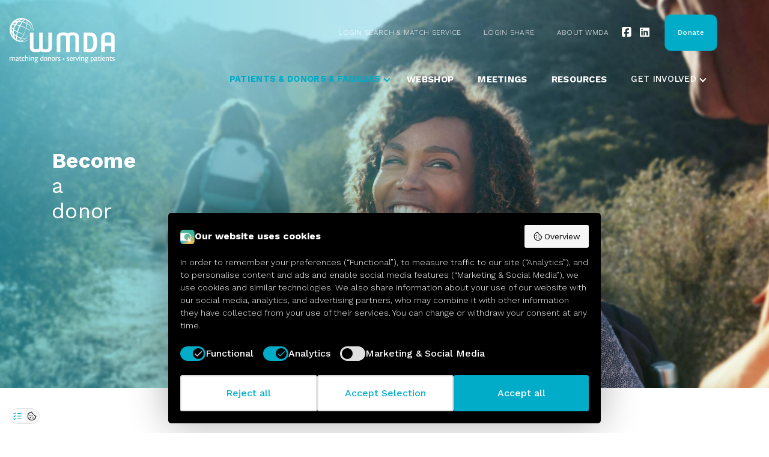

--- FILE ---
content_type: text/html; charset=UTF-8
request_url: https://wmda.info/become-a-donor/
body_size: 151964
content:
<!doctype html>
<html lang="en-US">
<head>
<meta name="MobileOptimized" content="width" />
<meta name="HandheldFriendly" content="true" />
<meta name="generator" content="Drupal 10 (https://www.drupal.org)" />

	<meta charset="UTF-8">
<script type="text/javascript">
/* <![CDATA[ */
 var gform;gform||(document.addEventListener("gform_main_scripts_loaded",function(){gform.scriptsLoaded=!0}),document.addEventListener("gform/theme/scripts_loaded",function(){gform.themeScriptsLoaded=!0}),window.addEventListener("DOMContentLoaded",function(){gform.domLoaded=!0}),gform={domLoaded:!1,scriptsLoaded:!1,themeScriptsLoaded:!1,isFormEditor:()=>"function"==typeof InitializeEditor,callIfLoaded:function(o){return!(!gform.domLoaded||!gform.scriptsLoaded||!gform.themeScriptsLoaded&&!gform.isFormEditor()||(gform.isFormEditor()&&console.warn("The use of gform.initializeOnLoaded() is deprecated in the form editor context and will be removed in Gravity Forms 3.1."),o(),0))},initializeOnLoaded:function(o){gform.callIfLoaded(o)||(document.addEventListener("gform_main_scripts_loaded",()=>{gform.scriptsLoaded=!0,gform.callIfLoaded(o)}),document.addEventListener("gform/theme/scripts_loaded",()=>{gform.themeScriptsLoaded=!0,gform.callIfLoaded(o)}),window.addEventListener("DOMContentLoaded",()=>{gform.domLoaded=!0,gform.callIfLoaded(o)}))},hooks:{action:{},filter:{}},addAction:function(o,r,e,t){gform.addHook("action",o,r,e,t)},addFilter:function(o,r,e,t){gform.addHook("filter",o,r,e,t)},doAction:function(o){gform.doHook("action",o,arguments)},applyFilters:function(o){return gform.doHook("filter",o,arguments)},removeAction:function(o,r){gform.removeHook("action",o,r)},removeFilter:function(o,r,e){gform.removeHook("filter",o,r,e)},addHook:function(o,r,e,t,n){null==gform.hooks[o][r]&&(gform.hooks[o][r]=[]);var d=gform.hooks[o][r];null==n&&(n=r+"_"+d.length),gform.hooks[o][r].push({tag:n,callable:e,priority:t=null==t?10:t})},doHook:function(r,o,e){var t;if(e=Array.prototype.slice.call(e,1),null!=gform.hooks[r][o]&&((o=gform.hooks[r][o]).sort(function(o,r){return o.priority-r.priority}),o.forEach(function(o){"function"!=typeof(t=o.callable)&&(t=window[t]),"action"==r?t.apply(null,e):e[0]=t.apply(null,e)})),"filter"==r)return e[0]},removeHook:function(o,r,t,n){var e;null!=gform.hooks[o][r]&&(e=(e=gform.hooks[o][r]).filter(function(o,r,e){return!!(null!=n&&n!=o.tag||null!=t&&t!=o.priority)}),gform.hooks[o][r]=e)}}); 
/* ]]> */
</script>

	<meta name="viewport" content="width=device-width, initial-scale=1">
	<link rel="profile" href="https://gmpg.org/xfn/11">

	<meta name='robots' content='index, follow, max-image-preview:large, max-snippet:-1, max-video-preview:-1' />
	<style>img:is([sizes="auto" i], [sizes^="auto," i]) { contain-intrinsic-size: 3000px 1500px }</style>
	
	
	<title>Become a Donor | WMDA</title>
	<link rel="canonical" href="https://wmda.info/become-a-donor/" />
	<meta property="og:locale" content="en_US" />
	<meta property="og:type" content="article" />
	<meta property="og:title" content="Become a Donor | WMDA" />
	<meta property="og:url" content="https://wmda.info/become-a-donor/" />
	<meta property="og:site_name" content="WMDA" />
	<meta property="article:modified_time" content="2025-09-10T14:12:43+00:00" />
	<meta name="twitter:card" content="summary_large_image" />
	<script type="application/ld+json" class="yoast-schema-graph">{"@context":"https://schema.org","@graph":[{"@type":"WebPage","@id":"https://wmda.info/become-a-donor/","url":"https://wmda.info/become-a-donor/","name":"Become a Donor | WMDA","isPartOf":{"@id":"https://wmda.info/#website"},"datePublished":"2017-02-08T10:57:54+00:00","dateModified":"2025-09-10T14:12:43+00:00","breadcrumb":{"@id":"https://wmda.info/become-a-donor/#breadcrumb"},"inLanguage":"en-US","potentialAction":[{"@type":"ReadAction","target":["https://wmda.info/become-a-donor/"]}]},{"@type":"BreadcrumbList","@id":"https://wmda.info/become-a-donor/#breadcrumb","itemListElement":[{"@type":"ListItem","position":1,"name":"Home","item":"https://wmda.info/"},{"@type":"ListItem","position":2,"name":"Become a Donor"}]},{"@type":"WebSite","@id":"https://wmda.info/#website","url":"https://wmda.info/","name":"WMDA","description":"","publisher":{"@id":"https://wmda.info/#organization"},"potentialAction":[{"@type":"SearchAction","target":{"@type":"EntryPoint","urlTemplate":"https://wmda.info/?s={search_term_string}"},"query-input":{"@type":"PropertyValueSpecification","valueRequired":true,"valueName":"search_term_string"}}],"inLanguage":"en-US"},{"@type":"Organization","@id":"https://wmda.info/#organization","name":"WMDA","url":"https://wmda.info/","logo":{"@type":"ImageObject","inLanguage":"en-US","@id":"https://wmda.info/#/schema/logo/image/","url":"https://wmda.info/storage/2022/10/wmda_logo_white.svg","contentUrl":"https://wmda.info/storage/2022/10/wmda_logo_white.svg","width":247,"height":104,"caption":"WMDA"},"image":{"@id":"https://wmda.info/#/schema/logo/image/"}}]}</script>
	


<link rel='dns-prefetch' href='//cdnjs.cloudflare.com' />
<link rel='dns-prefetch' href='//kit.fontawesome.com' />
<link rel='dns-prefetch' href='//js.mollie.com' />
<link rel='dns-prefetch' href='//www.googletagmanager.com' />



<style id='classic-theme-styles-inline-css' type='text/css'>
/*! This file is auto-generated */
.wp-block-button__link{color:#fff;background-color:#32373c;border-radius:9999px;box-shadow:none;text-decoration:none;padding:calc(.667em + 2px) calc(1.333em + 2px);font-size:1.125em}.wp-block-file__button{background:#32373c;color:#fff;text-decoration:none}
</style>
<style id='safe-svg-svg-icon-style-inline-css' type='text/css'>
.safe-svg-cover{text-align:center}.safe-svg-cover .safe-svg-inside{display:inline-block;max-width:100%}.safe-svg-cover svg{fill:currentColor;height:100%;max-height:100%;max-width:100%;width:100%}

</style>
<link rel='stylesheet' id='wp-components-css' href='https://wmda.info/lib/css/dist/components/style.min.css' type='text/css' media='all' />
<link rel='stylesheet' id='wp-preferences-css' href='https://wmda.info/lib/css/dist/preferences/style.min.css' type='text/css' media='all' />
<link rel='stylesheet' id='wp-block-editor-css' href='https://wmda.info/lib/css/dist/block-editor/style.min.css' type='text/css' media='all' />
<link rel='stylesheet' id='popup-maker-block-library-style-css' href='https://wmda.info/core/modules/popup-maker/dist/packages/block-library-style.css' type='text/css' media='all' />
<style id='font-awesome-svg-styles-default-inline-css' type='text/css'>
.svg-inline--fa {
  display: inline-block;
  height: 1em;
  overflow: visible;
  vertical-align: -.125em;
}
</style>
<link rel='stylesheet' id='font-awesome-svg-styles-css' href='https://wmda.info/storage/font-awesome/v5.15.4/css/svg-with-js.css' type='text/css' media='all' />
<style id='font-awesome-svg-styles-inline-css' type='text/css'>
   .wp-block-font-awesome-icon svg::before,
   .wp-rich-text-font-awesome-icon svg::before {content: unset;}
</style>
<style id='global-styles-inline-css' type='text/css'>
:root{--wp--preset--aspect-ratio--square: 1;--wp--preset--aspect-ratio--4-3: 4/3;--wp--preset--aspect-ratio--3-4: 3/4;--wp--preset--aspect-ratio--3-2: 3/2;--wp--preset--aspect-ratio--2-3: 2/3;--wp--preset--aspect-ratio--16-9: 16/9;--wp--preset--aspect-ratio--9-16: 9/16;--wp--preset--color--black: #000;--wp--preset--color--cyan-bluish-gray: #abb8c3;--wp--preset--color--white: #fff;--wp--preset--color--pale-pink: #f78da7;--wp--preset--color--vivid-red: #cf2e2e;--wp--preset--color--luminous-vivid-orange: #ff6900;--wp--preset--color--luminous-vivid-amber: #fcb900;--wp--preset--color--light-green-cyan: #7bdcb5;--wp--preset--color--vivid-green-cyan: #00d084;--wp--preset--color--pale-cyan-blue: #8ed1fc;--wp--preset--color--vivid-cyan-blue: #0693e3;--wp--preset--color--vivid-purple: #9b51e0;--wp--preset--color--body-color: #ffffff;--wp--preset--color--text-color: #133742;--wp--preset--color--link-color: #133742;--wp--preset--color--color-default: #412458;--wp--preset--color--color-1: #00acc8;--wp--preset--color--color-2: #be1e2a;--wp--preset--color--color-3: #133742;--wp--preset--color--color-4: #00acc8;--wp--preset--color--color-5: #03a6b7;--wp--preset--color--color-6: #eff9fb;--wp--preset--color--color-7: #4ba3e7;--wp--preset--color--color-8: #32bcad;--wp--preset--color--color-9: #f79952;--wp--preset--color--color-0: #f2f2f2;--wp--preset--color--gray-1: #f2f2f2;--wp--preset--color--gray-2: #eaeaea;--wp--preset--color--gray-3: #adb5bd;--wp--preset--color--gray-4: #333333;--wp--preset--color--gray-5: #222222;--wp--preset--gradient--vivid-cyan-blue-to-vivid-purple: linear-gradient(135deg,rgba(6,147,227,1) 0%,rgb(155,81,224) 100%);--wp--preset--gradient--light-green-cyan-to-vivid-green-cyan: linear-gradient(135deg,rgb(122,220,180) 0%,rgb(0,208,130) 100%);--wp--preset--gradient--luminous-vivid-amber-to-luminous-vivid-orange: linear-gradient(135deg,rgba(252,185,0,1) 0%,rgba(255,105,0,1) 100%);--wp--preset--gradient--luminous-vivid-orange-to-vivid-red: linear-gradient(135deg,rgba(255,105,0,1) 0%,rgb(207,46,46) 100%);--wp--preset--gradient--very-light-gray-to-cyan-bluish-gray: linear-gradient(135deg,rgb(238,238,238) 0%,rgb(169,184,195) 100%);--wp--preset--gradient--cool-to-warm-spectrum: linear-gradient(135deg,rgb(74,234,220) 0%,rgb(151,120,209) 20%,rgb(207,42,186) 40%,rgb(238,44,130) 60%,rgb(251,105,98) 80%,rgb(254,248,76) 100%);--wp--preset--gradient--blush-light-purple: linear-gradient(135deg,rgb(255,206,236) 0%,rgb(152,150,240) 100%);--wp--preset--gradient--blush-bordeaux: linear-gradient(135deg,rgb(254,205,165) 0%,rgb(254,45,45) 50%,rgb(107,0,62) 100%);--wp--preset--gradient--luminous-dusk: linear-gradient(135deg,rgb(255,203,112) 0%,rgb(199,81,192) 50%,rgb(65,88,208) 100%);--wp--preset--gradient--pale-ocean: linear-gradient(135deg,rgb(255,245,203) 0%,rgb(182,227,212) 50%,rgb(51,167,181) 100%);--wp--preset--gradient--electric-grass: linear-gradient(135deg,rgb(202,248,128) 0%,rgb(113,206,126) 100%);--wp--preset--gradient--midnight: linear-gradient(135deg,rgb(2,3,129) 0%,rgb(40,116,252) 100%);--wp--preset--font-size--small: 12px;--wp--preset--font-size--medium: 20px;--wp--preset--font-size--large: 36px;--wp--preset--font-size--x-large: 42px;--wp--preset--font-size--normal: 16px;--wp--preset--font-size--huge: 50px;--wp--preset--font-family--inter: "Inter", sans-serif;--wp--preset--font-family--cardo: Cardo;--wp--preset--spacing--20: 0.44rem;--wp--preset--spacing--30: 0.67rem;--wp--preset--spacing--40: 1rem;--wp--preset--spacing--50: 1.5rem;--wp--preset--spacing--60: 2.25rem;--wp--preset--spacing--70: 3.38rem;--wp--preset--spacing--80: 5.06rem;--wp--preset--shadow--natural: 6px 6px 9px rgba(0, 0, 0, 0.2);--wp--preset--shadow--deep: 12px 12px 50px rgba(0, 0, 0, 0.4);--wp--preset--shadow--sharp: 6px 6px 0px rgba(0, 0, 0, 0.2);--wp--preset--shadow--outlined: 6px 6px 0px -3px rgba(255, 255, 255, 1), 6px 6px rgba(0, 0, 0, 1);--wp--preset--shadow--crisp: 6px 6px 0px rgba(0, 0, 0, 1);}:where(.is-layout-flex){gap: 0.5em;}:where(.is-layout-grid){gap: 0.5em;}body .is-layout-flex{display: flex;}.is-layout-flex{flex-wrap: wrap;align-items: center;}.is-layout-flex > :is(*, div){margin: 0;}body .is-layout-grid{display: grid;}.is-layout-grid > :is(*, div){margin: 0;}:where(.wp-block-columns.is-layout-flex){gap: 2em;}:where(.wp-block-columns.is-layout-grid){gap: 2em;}:where(.wp-block-post-template.is-layout-flex){gap: 1.25em;}:where(.wp-block-post-template.is-layout-grid){gap: 1.25em;}.has-black-color{color: var(--wp--preset--color--black) !important;}.has-cyan-bluish-gray-color{color: var(--wp--preset--color--cyan-bluish-gray) !important;}.has-white-color{color: var(--wp--preset--color--white) !important;}.has-pale-pink-color{color: var(--wp--preset--color--pale-pink) !important;}.has-vivid-red-color{color: var(--wp--preset--color--vivid-red) !important;}.has-luminous-vivid-orange-color{color: var(--wp--preset--color--luminous-vivid-orange) !important;}.has-luminous-vivid-amber-color{color: var(--wp--preset--color--luminous-vivid-amber) !important;}.has-light-green-cyan-color{color: var(--wp--preset--color--light-green-cyan) !important;}.has-vivid-green-cyan-color{color: var(--wp--preset--color--vivid-green-cyan) !important;}.has-pale-cyan-blue-color{color: var(--wp--preset--color--pale-cyan-blue) !important;}.has-vivid-cyan-blue-color{color: var(--wp--preset--color--vivid-cyan-blue) !important;}.has-vivid-purple-color{color: var(--wp--preset--color--vivid-purple) !important;}.has-black-background-color{background-color: var(--wp--preset--color--black) !important;}.has-cyan-bluish-gray-background-color{background-color: var(--wp--preset--color--cyan-bluish-gray) !important;}.has-white-background-color{background-color: var(--wp--preset--color--white) !important;}.has-pale-pink-background-color{background-color: var(--wp--preset--color--pale-pink) !important;}.has-vivid-red-background-color{background-color: var(--wp--preset--color--vivid-red) !important;}.has-luminous-vivid-orange-background-color{background-color: var(--wp--preset--color--luminous-vivid-orange) !important;}.has-luminous-vivid-amber-background-color{background-color: var(--wp--preset--color--luminous-vivid-amber) !important;}.has-light-green-cyan-background-color{background-color: var(--wp--preset--color--light-green-cyan) !important;}.has-vivid-green-cyan-background-color{background-color: var(--wp--preset--color--vivid-green-cyan) !important;}.has-pale-cyan-blue-background-color{background-color: var(--wp--preset--color--pale-cyan-blue) !important;}.has-vivid-cyan-blue-background-color{background-color: var(--wp--preset--color--vivid-cyan-blue) !important;}.has-vivid-purple-background-color{background-color: var(--wp--preset--color--vivid-purple) !important;}.has-black-border-color{border-color: var(--wp--preset--color--black) !important;}.has-cyan-bluish-gray-border-color{border-color: var(--wp--preset--color--cyan-bluish-gray) !important;}.has-white-border-color{border-color: var(--wp--preset--color--white) !important;}.has-pale-pink-border-color{border-color: var(--wp--preset--color--pale-pink) !important;}.has-vivid-red-border-color{border-color: var(--wp--preset--color--vivid-red) !important;}.has-luminous-vivid-orange-border-color{border-color: var(--wp--preset--color--luminous-vivid-orange) !important;}.has-luminous-vivid-amber-border-color{border-color: var(--wp--preset--color--luminous-vivid-amber) !important;}.has-light-green-cyan-border-color{border-color: var(--wp--preset--color--light-green-cyan) !important;}.has-vivid-green-cyan-border-color{border-color: var(--wp--preset--color--vivid-green-cyan) !important;}.has-pale-cyan-blue-border-color{border-color: var(--wp--preset--color--pale-cyan-blue) !important;}.has-vivid-cyan-blue-border-color{border-color: var(--wp--preset--color--vivid-cyan-blue) !important;}.has-vivid-purple-border-color{border-color: var(--wp--preset--color--vivid-purple) !important;}.has-vivid-cyan-blue-to-vivid-purple-gradient-background{background: var(--wp--preset--gradient--vivid-cyan-blue-to-vivid-purple) !important;}.has-light-green-cyan-to-vivid-green-cyan-gradient-background{background: var(--wp--preset--gradient--light-green-cyan-to-vivid-green-cyan) !important;}.has-luminous-vivid-amber-to-luminous-vivid-orange-gradient-background{background: var(--wp--preset--gradient--luminous-vivid-amber-to-luminous-vivid-orange) !important;}.has-luminous-vivid-orange-to-vivid-red-gradient-background{background: var(--wp--preset--gradient--luminous-vivid-orange-to-vivid-red) !important;}.has-very-light-gray-to-cyan-bluish-gray-gradient-background{background: var(--wp--preset--gradient--very-light-gray-to-cyan-bluish-gray) !important;}.has-cool-to-warm-spectrum-gradient-background{background: var(--wp--preset--gradient--cool-to-warm-spectrum) !important;}.has-blush-light-purple-gradient-background{background: var(--wp--preset--gradient--blush-light-purple) !important;}.has-blush-bordeaux-gradient-background{background: var(--wp--preset--gradient--blush-bordeaux) !important;}.has-luminous-dusk-gradient-background{background: var(--wp--preset--gradient--luminous-dusk) !important;}.has-pale-ocean-gradient-background{background: var(--wp--preset--gradient--pale-ocean) !important;}.has-electric-grass-gradient-background{background: var(--wp--preset--gradient--electric-grass) !important;}.has-midnight-gradient-background{background: var(--wp--preset--gradient--midnight) !important;}.has-small-font-size{font-size: var(--wp--preset--font-size--small) !important;}.has-medium-font-size{font-size: var(--wp--preset--font-size--medium) !important;}.has-large-font-size{font-size: var(--wp--preset--font-size--large) !important;}.has-x-large-font-size{font-size: var(--wp--preset--font-size--x-large) !important;}
:where(.wp-block-post-template.is-layout-flex){gap: 1.25em;}:where(.wp-block-post-template.is-layout-grid){gap: 1.25em;}
:where(.wp-block-columns.is-layout-flex){gap: 2em;}:where(.wp-block-columns.is-layout-grid){gap: 2em;}
:root :where(.wp-block-pullquote){font-size: 1.5em;line-height: 1.6;}
</style>
<link rel='stylesheet' id='eb-pro-sso-public-style-css' href='https://wmda.info/core/modules/edwiser-bridge-pro/public/assets/css/sso-public-css.css' type='text/css' media='all' />
<link rel='stylesheet' id='eb-pro-woo-int-public-css-css' href='https://wmda.info/core/modules/edwiser-bridge-pro/public/assets/css/bridge-woocommerce-public.css' type='text/css' media='all' />
<link rel='stylesheet' id='edwiser-bridge-pro-elementor-css' href='https://wmda.info/core/modules/edwiser-bridge-pro/public/assets/css/edwiser-bridge-pro-elementor.css' type='text/css' media='all' />
<link rel='stylesheet' id='edwiserbridge_font_awesome-css' href='https://wmda.info/core/modules/aae5021bbb/public/assets/css/font-awesome-4.4.0/css/font-awesome.min.css' type='text/css' media='all' />
<link rel='stylesheet' id='edwiserbridge-css' href='https://wmda.info/core/modules/aae5021bbb/public/assets/css/eb-public.css' type='text/css' media='all' />
<link rel='stylesheet' id='wdmdatatablecss-css' href='https://wmda.info/core/modules/aae5021bbb/public/assets/css/datatable.css' type='text/css' media='all' />
<link rel='stylesheet' id='eb-public-jquery-ui-css-css' href='https://wmda.info/core/modules/aae5021bbb/admin/assets/css/jquery-ui.css' type='text/css' media='all' />
<style id='woocommerce-inline-inline-css' type='text/css'>
.woocommerce form .form-row .required { visibility: visible; }
</style>
<link rel='stylesheet' id='ysp-widget-accordion-style-css' href='https://wmda.info/core/modules/c0ad280ed6/includes/../public/assets/dist/css/addon-widget-accordion.min.css' type='text/css' media='all' />
<link rel='stylesheet' id='ysp-wmda-style-css' href='https://wmda.info/core/modules/eaaa9a82f1/public/assets/dist/css/ysp-wmda-plugin.min.css' type='text/css' media='all' />
<link rel='stylesheet' id='my-style-css' href='https://wmda.info/core/views/7b1dd1e143/design.css' type='text/css' media='all' />
<style id='my-style-inline-css' type='text/css'>

        .wi_btn_buy_now.button.wi_buy_now_simple.wi_product {
            display: none !important;
        }
    
</style>
<link rel='stylesheet' id='ysp_theme_style-css' href='https://wmda.info/core/views/7b1dd1e143/ysp-theme.css' type='text/css' media='all' />
<link rel='stylesheet' id='ysp_animations_style-css' href='https://wmda.info/core/views/7b1dd1e143/assets/dist/css/ysp-animate.min.css' type='text/css' media='all' />
<link rel='stylesheet' id='ysp_woocommerce_style-css' href='https://wmda.info/core/views/7b1dd1e143/ysp-woocommerce.min.css' type='text/css' media='all' />
<link rel='stylesheet' id='tablepress-default-css' href='https://wmda.info/core/modules/756e8e45c1/css/build/default.css' type='text/css' media='all' />
<link rel='stylesheet' id='gravity_forms_theme_reset-css' href='https://wmda.info/core/modules/934d581a4a/assets/css/dist/gravity-forms-theme-reset.min.css' type='text/css' media='all' />
<link rel='stylesheet' id='gravity_forms_theme_foundation-css' href='https://wmda.info/core/modules/934d581a4a/assets/css/dist/gravity-forms-theme-foundation.min.css' type='text/css' media='all' />
<link rel='stylesheet' id='gravity_forms_theme_framework-css' href='https://wmda.info/core/modules/934d581a4a/assets/css/dist/gravity-forms-theme-framework.min.css' type='text/css' media='all' />
<link rel='stylesheet' id='gravity_forms_orbital_theme-css' href='https://wmda.info/core/modules/934d581a4a/assets/css/dist/gravity-forms-orbital-theme.min.css' type='text/css' media='all' />
<script type="text/javascript" src="https://wmda.info/lib/js/jquery/jquery.min.js" id="jquery-core-js"></script>
<script type="text/javascript" src="https://wmda.info/lib/js/jquery/jquery-migrate.min.js" id="jquery-migrate-js"></script>
<script type="text/javascript" src="https://wmda.info/core/modules/edwiser-bridge-pro/public/assets/js/sso-public-js.js" id="eb-pro-sso-public-script-js"></script>
<script type="text/javascript" id="eb-pro-woo-int-public-js-js-extra">
/* <![CDATA[ */
var wiPublic = {"myCoursesUrl":"https:\/\/wmda.info\/shop\/","cancel":"Cancel","resume":"Resume"};
/* ]]> */
</script>
<script type="text/javascript" src="https://wmda.info/core/modules/edwiser-bridge-pro/public/assets/js/bridge-woocommerce-public.js" id="eb-pro-woo-int-public-js-js"></script>
<script type="text/javascript" src="https://wmda.info/core/modules/edwiser-bridge-pro/public/assets/js/edwiser-bridge-pro-elementor.js" id="edwiser-bridge-pro-elementor-js-js"></script>
<script type="text/javascript" src="https://wmda.info/lib/js/jquery/ui/core.min.js" id="jquery-ui-core-js"></script>
<script type="text/javascript" src="https://wmda.info/lib/js/jquery/ui/mouse.min.js" id="jquery-ui-mouse-js"></script>
<script type="text/javascript" src="https://wmda.info/lib/js/jquery/ui/resizable.min.js" id="jquery-ui-resizable-js"></script>
<script type="text/javascript" src="https://wmda.info/lib/js/jquery/ui/draggable.min.js" id="jquery-ui-draggable-js"></script>
<script type="text/javascript" src="https://wmda.info/lib/js/jquery/ui/controlgroup.min.js" id="jquery-ui-controlgroup-js"></script>
<script type="text/javascript" src="https://wmda.info/lib/js/jquery/ui/checkboxradio.min.js" id="jquery-ui-checkboxradio-js"></script>
<script type="text/javascript" src="https://wmda.info/lib/js/jquery/ui/button.min.js" id="jquery-ui-button-js"></script>
<script type="text/javascript" src="https://wmda.info/lib/js/jquery/ui/dialog.min.js" id="jquery-ui-dialog-js"></script>
<script type="text/javascript" id="edwiserbridge-js-extra">
/* <![CDATA[ */
var eb_public_js_object = {"ajaxurl":"https:\/\/wmda.info\/wp-admin\/admin-ajax.php","nonce":"ecce96e789","msg_val_fn":"The field 'First Name' cannot be left blank","msg_val_ln":"The field 'Last Name' cannot be left blank","msg_val_mail":"The field 'Email' cannot be left blank","msg_ordr_pro_err":"Problems in processing your order, Please try later.","msg_processing":"Processing...","access_course":"Access Course"};
var ebDataTable = {"search":"Search:","all":"All","sEmptyTable":"No data available in table","sLoadingRecords":"Loading...","sSearch":"Search","sZeroRecords":"No matching records found","sProcessing":"Processing...","sInfo":"Showing _START_ to _END_ of _TOTAL_ entries","sInfoEmpty":"Showing 0 to 0 of 0 entries","sInfoFiltered":"filtered from _MAX_ total entries","sInfoPostFix":"","sInfoThousands":",","sLengthMenu":"Show _MENU_ entries","sFirst":"First","sLast":"Last","sNext":"Next","sPrevious":"Previous","sSortAscending":": activate to sort column ascending","sSortDescending":": activate to sort column descending"};
/* ]]> */
</script>
<script type="text/javascript" src="https://wmda.info/core/modules/aae5021bbb/public/assets/js/eb-public.js" id="edwiserbridge-js"></script>
<script type="text/javascript" src="https://wmda.info/core/modules/aae5021bbb/public/assets/js/jquery-blockui-min.js" id="edwiserbridge-ui-block-js"></script>
<script type="text/javascript" src="https://wmda.info/core/modules/aae5021bbb/public/assets/js/datatable.js" id="wdmdatatablejs-js"></script>
<script type="text/javascript" src="https://wmda.info/core/modules/39d10ee62c/assets/js/jquery-blockui/jquery.blockUI.min.js" id="jquery-blockui-js" data-wp-strategy="defer"></script>
<script type="text/javascript" id="wc-add-to-cart-js-extra">
/* <![CDATA[ */
var wc_add_to_cart_params = {"ajax_url":"https:\/\/wmda.info\/wp-admin\/admin-ajax.php","wc_ajax_url":"\/?wc-ajax=%%endpoint%%","i18n_view_cart":"View cart","cart_url":"https:\/\/wmda.info\/cart\/","is_cart":"","cart_redirect_after_add":"yes"};
/* ]]> */
</script>
<script type="text/javascript" src="https://wmda.info/core/modules/39d10ee62c/assets/js/frontend/add-to-cart.min.js" id="wc-add-to-cart-js" data-wp-strategy="defer"></script>
<script type="text/javascript" src="https://wmda.info/core/modules/39d10ee62c/assets/js/js-cookie/js.cookie.min.js" id="js-cookie-js" defer="defer" data-wp-strategy="defer"></script>
<script type="text/javascript" id="woocommerce-js-extra">
/* <![CDATA[ */
var woocommerce_params = {"ajax_url":"https:\/\/wmda.info\/wp-admin\/admin-ajax.php","wc_ajax_url":"\/?wc-ajax=%%endpoint%%"};
/* ]]> */
</script>
<script type="text/javascript" src="https://wmda.info/core/modules/39d10ee62c/assets/js/frontend/woocommerce.min.js" id="woocommerce-js" defer="defer" data-wp-strategy="defer"></script>
<script type="text/javascript" src="https://wmda.info/core/modules/c0ad280ed6/includes/../public/assets/dist/js/addon-widget-accordion.min.js" id="ysp-widget-accordion-script-js"></script>
<script type="text/javascript" src="https://wmda.info/core/modules/041dc5d622/assets/js/vendors/woocommerce-add-to-cart.js" id="vc_woocommerce-add-to-cart-js-js"></script>
<script type="text/javascript" src="https://wmda.info/core/views/7b1dd1e143/assets/dist/js/min/ysp-animate.min.js" id="ysp_animations_script-js"></script>
<script defer crossorigin="anonymous" type="text/javascript" src="https://kit.fontawesome.com/9949d9bb37.js" id="font-awesome-official-js"></script>
<script type="text/javascript" defer='defer' src="https://wmda.info/core/modules/934d581a4a/js/jquery.json.min.js" id="gform_json-js"></script>
<script type="text/javascript" id="gform_gravityforms-js-extra">
/* <![CDATA[ */
var gf_global = {"gf_currency_config":{"name":"Euro","symbol_left":"","symbol_right":"&#8364;","symbol_padding":" ","thousand_separator":".","decimal_separator":",","decimals":2,"code":"EUR"},"base_url":"https:\/\/wmda.info\/core\/modules\/gravityforms","number_formats":[],"spinnerUrl":"https:\/\/wmda.info\/core\/modules\/934d581a4a\/images\/spinner.svg","version_hash":"fc5e78c1d55ab8270247b83670fc22e3","strings":{"newRowAdded":"New row added.","rowRemoved":"Row removed","formSaved":"The form has been saved.  The content contains the link to return and complete the form."}};
var gform_i18n = {"datepicker":{"days":{"monday":"Mo","tuesday":"Tu","wednesday":"We","thursday":"Th","friday":"Fr","saturday":"Sa","sunday":"Su"},"months":{"january":"January","february":"February","march":"March","april":"April","may":"May","june":"June","july":"July","august":"August","september":"September","october":"October","november":"November","december":"December"},"firstDay":1,"iconText":"Select date"}};
var gf_legacy_multi = {"3":""};
var gform_gravityforms = {"strings":{"invalid_file_extension":"This type of file is not allowed. Must be one of the following:","delete_file":"Delete this file","in_progress":"in progress","file_exceeds_limit":"File exceeds size limit","illegal_extension":"This type of file is not allowed.","max_reached":"Maximum number of files reached","unknown_error":"There was a problem while saving the file on the server","currently_uploading":"Please wait for the uploading to complete","cancel":"Cancel","cancel_upload":"Cancel this upload","cancelled":"Cancelled"},"vars":{"images_url":"https:\/\/wmda.info\/core\/modules\/934d581a4a\/images"}};
/* ]]> */
</script>
<script type="text/javascript" id="gform_gravityforms-js-before">
/* <![CDATA[ */

/* ]]> */
</script>
<script type="text/javascript" defer='defer' src="https://wmda.info/core/modules/934d581a4a/js/gravityforms.min.js" id="gform_gravityforms-js"></script>
<script type="text/javascript" defer='defer' src="https://wmda.info/core/modules/934d581a4a/js/chosen.jquery.min.js" id="gform_chosen-js"></script>
<script type="text/javascript" defer='defer' src="https://wmda.info/core/modules/934d581a4a/assets/js/dist/utils.min.js" id="gform_gravityforms_utils-js"></script>
<script type="text/javascript" defer='defer' src="https://js.mollie.com/v1/mollie.js" id="gform_mollie_vendor-js"></script>
<script></script><link rel='shortlink' href='https://wmda.info/?p=15175' />
<link rel="alternate" type="application/feed+json" title="WMDA &raquo; JSON Feed" href="https://wmda.info/feed/json/" />
<link rel="alternate" type="application/feed+json" title="WMDA &raquo; Become a Donor Comments Feed" href="https://wmda.info/become-a-donor/feed/json/" />
<style>.post-thumbnail img[src$='.svg'] { width: 100%; height: auto; }</style><style>
body {
 font-weight: var(--font-weight-light);
 font-family: 'Work Sans', sans-serif;
 font-display: swap;
}
	
html {
  scroll-behavior: smooth;
}
	
:root {
--container-max-width: 1140px; 	
--header-border-bottom: 0px 4px 4px rgba(0,0,0,0.07);
--site-logo-padding:12px 0;
--global-font-size: 0.9rem;
--woo-heading-color: #222;
--woo-color-positive: var(--color-3);
--woo-color-price: var(--color-1);
--back-to-top-right: 3%;
--back-to-top-bottom: 2%;
--mobile-menu-toggle-open:#222;
--woo-header-utility-text-color: #555; --woo-message-bar-background: #fff;
--navigation-link-padding: 10px 20px;
--navigation-link-color-current:var(--color-2);
 --mega-menu-column-padding-right: 25px;
 --mega-menu-column-padding-left: 25px;
 --mega-menu-mask: rgba(0,0,0,0.6);
 --mega-menu-title-font-size: 15px;
 --mega-menu-title-line-height: 1.7;
 --mega-menu-title-padding: 0;
 --mega-menu-title-margin: 1rem 0 .2rem 0;
 --mega-menu-link-font-size: 13px;
 --mega-menu-link-line-height: 2;
--button-border-width:2px;	
--mobile-menu-background: var(--color-3);	
--global-font-size: clamp(13px,3.2vw,14.5px);	
--font-size-2xl:  clamp(30px, 4.2vw, 100px);
--font-size-h1: clamp(22px, 3.2vw, 35px);
 --font-size-h2: clamp(18px, 2.5vw, 25px);
 --font-size-h3: clamp(16px, 2.5vw, 18px);
 --font-size-h4: clamp(14px, 2.5vw, 16px);
}
	
.linkcolorred a {
	color:#be1e2a;
    font-weight:500;
}
	
.linkcolorred a:hover {
	color:#00acc8;
    font-weight:500;
}
	
p a {
  color: #be1e2a ; 
  font-weight:500 ; 
}
	
.accordion-content a {
  color: #be1e2a; 
  font-weight:500; 
}

a {
    transition: color .15s ease-in-out,background .15s ease-in-out;
}
.u-w-60{
	width:60%;	
}
@media(max-width:991px){
.u-w-60{
	width: 35%;
  }	
}
	
	
/* BUTTONS */
.c-button{
	font-size:14.5px;	
	padding: 13px;
	border-radius: 10px;
	text-transform:uppercase;
	font-weight:500;
}
	
.c-button-cta{
	color:#000;	
}
/* SITE HEADER TOP */	
ul#menu-top-header-menu li {
	padding: 24px 0;	
    font-size: 12px;
	font-weight: 100;
    display: inline-block;
}
.sticky-wrapper.is-sticky .site-header-top ul#menu-top-header-menu li a{
    color: var(--color-3);
}		
.sticky-wrapper.is-sticky .site-header-top li.u-socials a i{
	color:var(--color-1)!important;
}		
.site-header--transparent .site-header-top ul#menu-top-header-menu li a{
	color:#fff;
	text-transform:uppercase;
}
.site-header--transparent .site-header-top ul#menu-top-header-menu li a:hover{
	color:var(--color-2);
}		
.site-header--transparent .site-header-top{
	background:transparent;	
}
.sticky-wrapper.is-sticky .site-header-top li.u-donate-button a{
	color:#fff!important;	
}
.u-donate-button a{
	color: #fff;
    font-weight:500;
    background: var(--color-1);
    border-radius: 10px;
    padding: 20px 22px!important;
	text-transform:inherit!important;
}		
.u-donate-button a:hover {
    background: var(--color-2);
    border-radius: 10px;
	color:#fff!important;
}
/* --- extra pulse animatie --- */
.u-donate-button a {
    position: relative;
    display: inline-block;
    animation: donateRing 2.2s ease-out infinite;
    will-change: transform, box-shadow;
}

@keyframes donateRing {
  0%   { transform: scale(0.98); box-shadow: 0 0 0 0 rgba(0, 200, 255, .65); }
  60%  { transform: scale(1);    box-shadow: 0 0 0 14px rgba(0, 200, 255, 0); }
  100% { transform: scale(0.98); box-shadow: 0 0 0 0 rgba(0, 200, 255, 0); }
}	
	
.u-menu-item-login:after, .sticky-wrapper.is-sticky .u-menu-item-login:after{
    content: " ";
    height: 30px;
    width: 16px;
    margin-top: -26px;
    right: 18px;
    position: absolute;
    background-repeat: no-repeat;
    background-image: url(https://wmda.info/storage/2022/10/wmda_menu_members-login.svg);
}
@media(max-width:991px){	
.u-menu-item-login:after, .sticky-wrapper.is-sticky .u-menu-item-login:after{
    content: " ";
    height: 30px;
    width: 16px;
    margin-top: -31px;
    right: 0;
    left: 119px;
    position: absolute;
    background-repeat: no-repeat;
    background-image: url(https://wmda.info/storage/2022/10/wmda_menu_members-login.svg);
}	
}	
.sticky-wrapper.is-sticky .u-menu-item-login:after {
    background-image: url(https://wmda.info/storage/2022/10/wmda_menu_members-login-1.svg)!important;
}		
/* SITE HEADER */
.site-header{	
   box-shadow:none;
   background:transparent;
}
.site-header .c-col-lg-9 {
   flex: 0 0 100%;
   max-width: 100%;	
}	
.site-navigation__link{
   text-transform:uppercase;
   font-weight: 500;
}	
.is-sticky header{
	box-shadow:0px 2px 15px rgb(0 0 0 / 10%);
}	
.sticky-wrapper.is-sticky .site-header{
   background:#FFF!important;	
}		
.sticky-wrapper.is-sticky .site-navigation__link{
	color:var(--color-3);	
}
.sticky-wrapper.is-sticky img{
	filter: brightness(0) saturate(100%) invert(37%) sepia(100%) saturate(3885%) hue-rotate(166deg) brightness(99%) contrast(101%);	
}	
.sticky-wrapper.is-sticky .site-navigation__link:hover {
    color: var(--color-2);
}	
.u-header-min-margin {
    margin-top: -90px;
}	
.u-page-header {
    align-items: center;
    display: flex;
}
	
@media (min-width: 992px){
.u-header-min-margin {
    margin-top: -183px;
  }
}		
ul#primary-menu>li>a {
    font-size: 15px;
    -webkit-font-smoothing: antialiased;
    font-weight: 700;
	text-transform:uppercase;
}
.site-header-navigation .c-row{
    display: flex;
    justify-content: flex-end;
}	
.main-navigation{
	padding-bottom:20px;
    margin-right: -21px;
}	
}
.site-branding {
    left: 0;
}	
@media (min-width: 991px){
.site-branding {
    left: 0;
	top: 30px;
	position: absolute;
}
}	
.site-branding .site-logo{
    width: 175px;
    max-width: 100%;
    height: auto;
    padding-top: 0;
}
@media (max-width:767px) {
.site-branding .site-logo {
	padding: 12px 0;
	height: 60px;
	width: auto;
  }
}
@media (min-width:1400px) {
.site-header-navigation--expand-lg, .site-header-top .c-container {
	max-width: 1140px;
  }
}
.last-menu-item a {
    padding-right: 3px;
}
.navigation:not(.mega-menu-container) .sub-menu {
	min-width:180px;
	border-radius:4px;
    padding: 14px 0px;
	background: #fff;
}
.navigation:not(.mega-menu-container) .sub-menu .site-navigation__link {
    color: var(--color-3);
    text-transform: none;
    font-weight: 600;
    padding: 16px 28px 16px 24px;
	line-height:1.2;
}
.navigation:not(.mega-menu-container) .sub-menu .site-navigation__link:hover{
	color: var(--color-1);	
	background: var(--gray-1);
}	
.sub-menu .menu-item:after{
	display:none;	
}	
.sticky-wrapper.is-sticky img{
	display:none;
}	
.sticky-wrapper.is-sticky .site-logo-wrap{
    background-image: url(https://wmda.info/storage/2022/10/wmda_logo_color.svg);
    background-repeat: no-repeat;
    display: block;
    height: 83px;
    width: 90%;
    margin-top: -8px;
    position: relative;
}	
@media(max-width:991px){
.sticky-wrapper.is-sticky .site-logo-wrap{
    height: 32px;
    margin: 10px 0;
}
}
.woo-header-utility-wrapper{
	display:none;	
}
.site-navigation__link:focus, .site-navigation__link:hover{
	transition: color .15s ease-in-out,background .15s ease-in-out;	
}	
.sticky-wrapper.is-sticky .ubermenu-skin-clean-white .ubermenu-item-level-0>.ubermenu-target{
	color:var(--color-3);	
}	
.ubermenu .ubermenu-item .ubermenu-submenu-drop{
	border-radius:20px!important;	
}
.ubermenu-skin-clean-white .ubermenu-item-level-0 > .ubermenu-target{
    color:#fff;
    text-transform:uppercase;
	font-weight:500;
	font-size:14.5px;
}	
.ubermenu-skin-clean-white .ubermenu-item-level-0:hover > .ubermenu-target, .ubermenu-skin-clean-white .ubermenu-item-level-0.ubermenu-active > .ubermenu-target{
	background:transparent;
	color:var(--color-2);
}
.ubermenu .ubermenu-submenu .ubermenu-column{
	float:none;	
}
.ubermenu-tab .ubermenu-target .ubermenu-sub-indicator{
	display:none;	
}	
.ubermenu .ubermenu-tab-layout-left>.ubermenu-tabs-group{
    border-right: 2px var(--color-2) solid;
    margin: 45px 0 45px 0;
}	
.ubermenu .ubermenu-colgroup .ubermenu-column, .ubermenu .ubermenu-custom-content-padded, .ubermenu .ubermenu-nonlink, .ubermenu .ubermenu-retractor, .ubermenu .ubermenu-submenu-padded, .ubermenu .ubermenu-submenu-type-stack>.ubermenu-item-normal>.ubermenu-target, .ubermenu .ubermenu-target, .ubermenu .ubermenu-widget, .ubermenu-responsive-toggle{
	padding:5px 20px;
}
.ubermenu-skin-clean-white .ubermenu-tabs-group, .ubermenu-skin-clean-white .ubermenu-tab > .ubermenu-target, .ubermenu-skin-clean-white .ubermenu-tab-content-panel{
	text-transform:uppercase;
	font-size: 16px;
}
.ubermenu .ubermenu-target-text{
	font-size:14.5px;
	font-weight:500;
}	
.ubermenu .ubermenu-tab-layout-left>.ubermenu-tabs-group>.ubermenu-tab>.ubermenu-tab-content-panel{
	right:-20px;	
}
.ubermenu.ubermenu-main.ubermenu-horizontal .ubermenu-item-level-0.ubermenu-active > .ubermenu-submenu-drop, .ubermenu.ubermenu-main.ubermenu-horizontal:not(.ubermenu-transition-shift) .ubermenu-item-level-0 > .ubermenu-submenu-drop{
	margin-top:20px;
}
.ubermenu-tab-content-panel li a span{
	font-weight:100!important;	
}	
.ubermenu-submenu-type-flyout{
	padding:20px 0!important;	
}	
.ubermenu-submenu-type-flyout li{
	padding-bottom: 6px!important;	
}	
	    
/* 
@media(min-width:991px){
.u-ubermenu-svg:hover:before{
    content: '';
    top: 0;
    margin-bottom: -24px;
    bottom: 0;
    margin-top: 36px;
    left: 40px;
    width: 23%;
    background-size: 22%!important;
    right: 0;
    position: absolute;
    background-image: url(https://wmda.info/storage/2022/10/wmda_pijl.svg);
    background-repeat: no-repeat!important;
}
}
	*/
/* SITE HEADER MOBILE */
.c-mobile-nav-toggler{
	padding-bottom:14px 3px 20px !important	
}
.c-mobile-nav-toggler-icon{
	color:#fff;
	height:18px;
}
.c-mobile-nav .site-nav__link{
	padding: 10px 12px;	
}	
.c-mobile-nav__menu{
	margin-top:20px;	
}	
.sticky-wrapper.is-sticky .c-mobile-nav-toggler-icon{
	color:var(--color-1);	
}	
.c-mobile-nav__head:before{
	content: '';
	background-image: url(https://wmda.info/storage/2022/10/wmda_logo_white.svg);
    background-repeat: no-repeat;
    display: block;
	position: relative;
    height: 66px;
    width: 24%;
}	
p:not(:empty) {  margin-bottom: 1.8rem;}
	
/* PAGE HEADER */
.u-holder-overlay{
	position:relative;	
}	
.u-holder-overlay:before {
    content: "";
    top: 0;
    left: 0;
    right: 0;
    bottom: 0;
    position: absolute;
    background: linear-gradient(90deg,#00adc880 0%,rgba(255,255,255,0) 100%) !important;
    background: linear-gradient(90deg, #d155559c 0%, rgba(255,255,255,0) 100%);
}	

	@media(min-width: 1300px) {
		.u-page-header{
			max-height: 29vw;
			padding:80px 16px;
		}
	}	
	@media(min-width: 992px) and (max-width: 1299px){
		.u-page-header{
			max-height: 24vw;
			min-height:460px;
		}
	}	
	@media(min-width: 768px) and (max-width: 991px){
		.u-page-header{
			max-height: 45vw;
			min-height:460px;
		}
	}
/* CTA 4 COLUMNS BELOW HEADER */	
.u-img-border{
	position:relative;	
}	
.u-img-border:after {
    content: '';
    margin: 30px 0 15px 0;
    height: 3px;
    margin-left: auto;
    margin-right: auto;
    width: 74%;
    background: #be1e2a;
    display: block;
}	
.c-card--box-shadow{
	box-shadow: 1px 1px 6px 0 rgba(0,0,0,0.1);
}
.c-card--border-radius{
	border-radius: 20px;
}
.c-card--hover:hover{
	background:var(--color-1);	
}
.c-card--hover:hover> a .c-image img{
	filter: brightness(0) invert(1);	
}	
.c-card--hover:hover> a .c-text-block{
	color:#fff;	
}
.c-card--hover:hover> a .u-img-border:after {
    background: var(--color-2);
}
@media(max-width:991px){
.c-company-usp-slider{
    display: grid;
    grid-auto-flow: column;
    overflow-x: scroll;
 }
.c-company-usp-slider-item {
    width: 83vw;
    padding-left: 29px!important;
} 	
}	
	
	
.u-h-100px{
	height:100px!important;	
}	
.u-min-margin-top-110 {
    margin-top: -110px;
}	
	
/* PDF + EVENTS */ 	

@media(min-width:992px){
	.u-bg-precent-50:before{
		content: "";
		background: var(--color-2);
		position: absolute;
		top: 0;
		left: 0;
		right: 50%;
		bottom: 0;
		border-radius: 0 0 20px 0;
	}
}	
@media only screen and (min-width: 680px){
.c-event-list {
    --event-grid-template: 1!important;
}	
}
.c-event{
	--event-title-size: clamp(14px, 3.2vw, 16px)!important;	
	--event-bg-color: transparent!important;
	border-bottom:3px solid var(--color-2);
}	
.c-event a {
    display: grid;
    grid-template-columns: 3fr 1fr;
    align-items: center;
}
.c-event-list{
	--event-grid-gap: 0px!important;	
}	
.c-event:first-child{
	border-top:3px solid var(--color-2);
}	
.c-event__title{
	font-weight:500;
	display:inline-block;
}
@media(max-width:767px){
.c-event__title{
	padding-top: 18px;	
}	
}		
.c-event__content{
	display:inline-block;	
	float:left;
	padding: 0 30px 0 0!important;
}	
.c-event__subtitle{
	font-size: clamp(18px, 3.2vw, 25px)!important;	
	color:var(--color-1);
	font-weight:400;
	padding-top:5px;
}
.c-event__sort{
	margin-top:-15px;	
	padding-bottom: 10px;
	font-weight:400;
}
.event-name, .event-info__subtitle, .event-info__sort{
	text-align:center;	
}	
.event-info__subtitle, .event-info__sort{
	display:inline-block;
	font-weight:500;
}	
.entry-header__first{
	text-align:center;
}
.single-event .u-padding-bottom-xl{
   padding-bottom:20px!important;
}	
.single-event .site-content{
	background:#fff;	
}
.single-event .event-article{
	padding:0;	
}	
.single-event .content-area{
	padding:0;	
}
.single-event .main-navigation li .site-navigation__link{
	color:var(--color-3);	
}

.single-event .site-logo {
	display:none;
}	
.single-event .site-logo-wrap{
    background-image: url(https://wmda.info/storage/2022/10/wmda_logo_white.svg);
    background-repeat: no-repeat;
    display: block;
    height: 81px;
    width: 90%;
    margin-top: -3px;
    position: relative;
}		

@media(max-width:991px){
.single-event .site-logo-wrap{
    height: 32px;
    margin: 10px 0;
}
}
	
	

/* TABLEPRESS */ 	
.dataTables_length, .dataTables_filter, .dataTables_info, .dataTables_paginate, .row-1{
	display:none;
}
.tablepress .even td , .tablepress .odd td, .tablepress tbody tr:first-child td{
    background-color: transparent;
	color: #ffffff8c;
	font-size: clamp(13px, 3.2vw, 16px);
	padding: 18px 0px 18px 15px;
    border-top: 2px solid #ffffff8c;
	font-weight:500;
}
table.dataTable.no-footer{
	border-bottom: 2px solid #ffffff8c;
}	
.tablepress .row-hover tr:hover td, table.dataTable tbody tr {
    background-color: transparent!important;
	color:#fff;

}
/* OUR PARTNERS LOGO'S */ 		
.u-w-75{
	width:75%;	
}
	
/* TEXT BLOK 3/4 COLUMN*/ 	
.u-bg-precent-80:before{
    content: "";
    background: var(--gray-1);
    position: absolute;
    top: 0;
    left: 0;
    right: 20%;
    bottom: 0;
	border-radius: 0 0 20px 0;
}
@media(max-width:991px){
.u-bg-precent-80:before{
    content: "";
    background: var(--gray-1);
    position: absolute;
    top: 0;
    left: 0;
    right: 0;
    bottom: 0;
}
}	
::marker {
	color:var(--color-1);
}
	
/* COL + IMAGE LEFT & RIGHT */
.c-col-left, .c-col-right { 
	padding: 98px var(--spacing-xxl);
}
.u-image-max-height img {height:50vw;}
	@media (min-width:992px) { 
		.u-image-max-height img {
			height:470px;
		} 
		.u-border-radius-left{
	        border-radius:  20px 0 0 20px;	
        }
	}
    @media (min-width: 1300px) { 
		.c-col-right, .c-col-left {
			max-width: calc(var(--container-max-width) / 2);
		}
        .c-col-left {
			margin-left:auto;
        }
	}
    @media (max-width: 991px){
		.c-col-left, .c-col-right { 
	     padding: 28px var(--spacing-md);
     }	
}	
	
/* 3 COLUMNS GLOBAL NETWORK CARDS */	
.u-img-border-lg:after {
    content: '';
    margin: 30px 0 15px 0;
    height: 3px;
    margin-left: auto;
    margin-right: auto;
    width: 99%;
    background: #be1e2a;
    display: block;
}		
	
/* 2 COLUMNS CTA + FAQ */		
@media(min-width:992px){	
.u-bg-gray-precent-50:before{
    content: "";
    background: var(--gray-1);
    position: absolute;
    top: 0;
    left: 0;
    right: 50%;
    bottom: 0;
	border-radius: 0 0 20px 0;
}
}
.accordion-title:first-child{
	border-top: 3px solid var(--color-2);	
}	
.accordion-title{
	background:transparent;	
	border-bottom: 3px solid var(--color-2)!important;
	padding: 24px 0;
	font-weight:500;
}	
.accordion-title:hover{
	background:transparent;	
}	
.accordion-content{
	padding: 28px 0px;	
}
.accordion-title.open{
	border-bottom: none!important;	
}
.u-sidebar-sticky{
	position: sticky;
	top: 180px;
    bottom: 0;	
}
	
/* DYNAMIC ACCORDION */		
.c-dynamic-accordion__item-heading{
	color:#133742;
	text-transform: capitalize;
    font-size: var(--font-size-h3);
    font-weight: 500;
}		
.c-dynamic-accordion__item:not(:first-child), .c-dynamic-accordion__item:first-child{
	border-top:3px var(--color-2) solid;
}
.c-dynamic-accordion__item:last-child{
	border-bottom:3px var(--color-2) solid;	
}	
.c-dynamic-accordion__item{
	padding:20px 0px;	
}	
.c-dynamic-accordion__header-label, .c-dynamic-accordion__item-panel a{
	display:none!important;	
}
.c-dynamic-accordion__item{
	background:transparent;	
}	
.c-dynamic-accordion__media-col {
    margin-left: auto;
}
	
	
/* RELATED COURSES */	
.c-heading-related-courses{
	width: 38%;
    border-radius: 0 0 20px 20px;
    margin-left: auto;
    margin-right: auto;	
}
.c-heading-related-courses h2{
	font-weight:400;	
}	
.woocommerce-page ul.products li.product, .woocommerce ul.products li.product {
    background: #fff ;
    border-radius: 18px;
    overflow: hidden;
}	
ul.products h2.woocommerce-loop-product__title {
    margin: 6px 20px 0 !important;
	    font-size: clamp(15px, 2vw, 17px) !important;
    color: var(--color-3) !important;
    text-transform: uppercase;
    font-weight: 500;
    border-top: 3px solid var(--color-2);
}
/* DONATE PAGINA */	
.page-id-15724 .sticky-wrapper, .page-id-15724 .site-header, .page-id-15724 .site-header-top{
	display:none;
}

.switcher.notranslate{
	margin-left: auto;
    margin-right: auto;	
}	
.gform_button {
    background: var(--color-2);
    color: #fff;
    cursor: pointer;
    border: none;
    letter-spacing: 1px;
    font-weight: 500;
    width: calc(100% - 16px) !important;
    padding: 12px 20px;
    border-radius: 6px;
}	
	
/* PARTNERS LOGOS */	
.u-logo-filter{
    filter: opacity(0.7) grayscale(1);	
}
.u-logo-filter:hover{	
filter: grayscale(0);	
}

/* TEAM */		
.c-responsive-tabs .c-responsive-tabs__panel{
	background:transparent;	
	border:0;
	padding: 80px 20px 20px 20px;
}

.c-team .c-responsive-tabs .c-responsive-tabs__list__item {
    float: none;
    color: #fff;
    background-color: transparent;
    border-color: transparent;
	}
.c-team .c-responsive-tabs .c-responsive-tabs__list__item.c-responsive-tabs__list__item:hover {
    color: #fff;
    background-color: transparent;
    font-weight: 500;
    border-color: transparent;
}
.c-team .c-responsive-tabs .c-responsive-tabs__list__item.c-responsive-tabs__list__item--active {
    border-color: transparent;
    border-top: 2px solid var(--color-2);
    border-bottom: 2px solid var(--color-2);
    border-radius: 0;
    font-weight: 500;
    color: #fff;
    background-color: transparent;
}
.c-employee-list{
	--employee-grid-gap: 36px!important;	
}	
.c-employee {
    --employee-bg-color: transparent!important;
}	
.c-employee__title{
	font-size:18px!important;	
}	
.c-employee__position{
	font-size:16px!important;	
    line-height: 22px;
}	
.c-employee__title, .c-employee__position{
	color:#fff;	
	text-align:center;
}	
.c-employee__image{
	border-radius: 50%;
    max-width: 70%;
    height: 100%;
}	
.c-responsive-tabs__list{
	text-align:center;	
}	
.c-responsive-tabs .c-responsive-tabs__list__item{
	float:none;	
	color: #fff;
    background-color: #911118;
    border-color: #710e12;
	padding: 11px;
    margin: 2px 4px 1px 1px;
	font-weight:300;
	border-radius: 10px
}	
.c-responsive-tabs .c-responsive-tabs__list__item:hover{
	border-color:#fff;	
}	
.c-responsive-tabs .c-responsive-tabs__heading{
	background-color: #911118;	
	border-color:#911118;
}	
.c-responsive-tabs .c-responsive-tabs__heading--active, .c-responsive-tabs .c-responsive-tabs__heading--active:hover{
	background-color: #911118;	
	border-color:#911118;
}	
.c-responsive-tabs .c-responsive-tabs__heading:hover, .c-responsive-tabs__list__item:hover{
    background-color: #911118;	
	border-color:#911118;	
}	
.c-responsive-tabs .c-responsive-tabs__list__item.c-responsive-tabs__list__item--active{
	top:0;	
}	
	
/* MAP */
	@media (max-width:767px) {
		#YsdWmdaMap {
			height: 320px !important;
		}
	}
	
/* NAVIGATION */
.mega-menu-mask {transition:100ms;}
.navigation:not(.mega-menu-container) .sub-menu {	color: #222 ; min-width: 240px;}
.mega-menu-inner .menu-item:hover:after {width:30px;}
.c-mobile-nav--mobile-right {	z-index: 1001;}
.site-header-user__list { min-width: 200px;}
	
/* ACCORDION */
.ysd-accordion-2 .open .accordion-icon-end.accordion-icon-rotate, .ysd-accordion-2 .open .accordion-icon-start.accordion-icon-rotate { transform: rotate(134deg);}
.ysd-accordion-2 .accordion-content {  box-shadow: none;    font-size: 14px;}
.ysd-accordion-2 { background: #fff;  border-radius: 5px;  box-shadow: 0px 2px 18px rgb(0 0 0 / 10%);}
.ysd-accordion-2 .accordion-title { font-size:18px; border-top: 1px solid var(--gray-2); background: #fff;}
.ysd-accordion-2 .accordion-title:hover {background:var(--gray-2);}  
	
	
	
.woocommerce-page ul.products, .woocommerce ul.products {
    grid-gap: var(--spacing-md) var(--spacing-lg);}
span.onsale { display: none;}

table th {  text-align: left;}
.price del {  font-size: var(--font-size-xs);}
.woocommerce-message, .woocommerce-info {    box-shadow: 0px 2px 12px rgb(0 0 0 / 12%);}
.woo-product-stock-status.stock-status-outofstock { display: none;}
.kappersmelding { background: #e8f0f5; border: 1px solid var(--color-1);  border-radius: 4px;  padding: 7px 20px;margin-top:var(--spacing-md);}
@media (min-width: 360px) {
:root { --woo-product-per-row-default: 2;}
.woocommerce-page ul.products, .woocommerce ul.products {   grid-template-columns: 1fr 1fr;}
}
.woo-product-stock-status, .woo-loop-product-info-right{display:none!important;}
.woocommerce ul.products li.product a img{ object-fit: cover;}	

	
/* BECOME A DONOR FORM */
#gform_3 {  padding-top: 40px; }	
.gform_wrapper.gravity-theme .gf_step_active .gf_step_number {  background: var(--color-1);   color: #fff;}
.gform_wrapper.gravity-theme .gf_step_number {  border: 2px solid var(--color-1);}
.gform_next_button, .gform_wrapper.gravity-theme .gform_previous_button.button, #gform_3 .gform_button {  background: var(--color-1);   color: #fff;  border: none;   padding: 8px 20px;   border-radius: 50px; max-width: calc(70% - 16px) !important; }
.gform_next_button:hover, .gform_wrapper.gravity-theme .gform_previous_button.button:hover, #gform_3 .gform_button:hover {  background: var(--color-2); }
.gform_wrapper.gravity-theme .gform_previous_button.button {background:var(--gray-3);}
.gform_wrapper.gravity-theme .gf_step_completed .gf_step_number:before {   background: #269e03; border: 2px solid #269e05;}
.gform_wrapper.gravity-theme .left_label .gfield_html_formatted, .gform_wrapper.gravity-theme .right_label .gfield_html_formatted {
    margin-left: 0;
}
	
/* PRODUCT PAGE */	
.woo-single-image-gallery .ysp-woo-gallery-main{padding:0;	border-radius:35px;}
.ysp-woo-product-gallery{width:100%;}
.woo-single-image-gallery .ysp-woo-gallery-thumbs .swiper-slide{background-size:cover; border-radius:20px; border:3px transparent solid;}	
.entry-summary .price{font-weight:300; font-size: 1.1rem!important;}	
.woocommerce-single-product-bottom-layout .related{margin-bottom:25px;	text-transform:uppercase; color:var(--color-1);}
.woo-single-image-gallery .ysp-woo-gallery-thumbs .swiper-slide.swiper-slide-thumb-active{border-color:var(--color-2);}
.woocommerce div.product .product_title{padding-bottom:10px; text-transform:uppercase; font-weight:600;}
.woocommerce-product-details__short-description{opacity:0.7;}
.woocommerce div.product .woocommerce-product-details__short-description{padding-bottom:10px;}	
.woocommerce div.product form.cart div.quantity .qty{border-radius:20px; border:3px var(--color-1) solid; padding: 7px;}
.woocommerce div.product form.cart .button {border-radius: 19px; text-transform: uppercase; font-weight: 500;}	
.woo-single-image-gallery .swiper-slide{background-size:cover;}	
.swiper-button-next, .swiper-button-prev{color:#000;}
.swiper-button-next:after, .swiper-button-prev:after {content: '\f054'; font-family: "Font Awesome 6 Pro"!important; font-weight:900; font-size:60px;}
.swiper-button-prev:after {content: '\f053'!important;}
.woo-single-image-gallery .swiper-button-next, .woo-single-image-gallery .swiper-button-prev{width:45px;}	
.woocommerce .product-content h2 , .woo-single-product-attributes h2{ text-transform:uppercase; color:var(--color-1); padding-bottom:20px; font-weight:600;}
.woocommerce table.shop_attributes .woocommerce-product-attributes-item:nth-child(odd){background:inherit;}	
.woocommerce-product-attributes-item {border-bottom: 1px var(--color-2) solid;}
.product-read-more-trigger, .product-read-more-trigger:hover{   
	background-color: var(--color-2);
    border: var(--button-border-width) solid var(--color-2);
}

/* WOOCOMMERCE ARCHIVE */
.cat-item-1468 {
	display:none;
}
	
.sidebar-area .c-widget .menu-top-header-menu-container {
	display:none;
}
	
ul.product_cat_menu li a, .widget_product_categories ul.product-categories li a {
    padding: 12px 20px 12px 20px!important; 
}
	
</style>
		<style>
		.ysd-tooltip {
		  position: relative;
		  display: inline-block;
		  background-color: #00acc8;
		  color: #ffffff;
		  font-size: 12px;
		  height: 20px;
		  cursor: pointer;
		  width: 20px;
		  border-radius: 50%;
		  text-align:center;
		  font-weight:bold;
		}
			
		.ysd-tooltip:hover {
		  background-color: #00acbf;
		  color: #ffffff;
		}

		.ysd-tooltip .tooltiptext {
		  visibility: hidden;
		  box-shadow: 0 6px 22px 0 rgba(0,0,0,0.12);
		  overflow: hidden;
		  width: 220px;
		  background-color: #00acc8;
		  color: #ffffff;
		  text-align: center;
		  border-radius: 8px;
		  padding: 13px 13px;
		  position: absolute;
		  top: calc(100% + 15px);
		  left: 50%;
		  margin-left: -120px;
		  font-size: 13px;
		  z-index: 999;
		  font-weight: normal;
		}

		.ysd-tooltip .tooltiptext:after {
		  content: "";
		  position:absolute;
		  top: -20px;
		  left: 50%;
		  right: 50%;
		  transform:translateX(-50%);
		  border:10px solid #00acc8;
		  border-color: transparent transparent #00acc8 transparent;
		  z-index: 999;
		}

		.ysd-tooltip:hover .tooltiptext {
		  visibility: visible;
		}
		</style>
	<style>

/*QR CODE*/
@media only screen and (max-width: 768px) {
.hide-on-mobile {
	display:none;
}
}

/*SAVE THE DATE POPUP*/	
@media only screen and (min-width: 768px) {
.c-min-height-150 {
    min-height: 300px !important;
    margin-right: -1px;
	border-top-right-radius: 10px !important;
	border-bottom-right-radius: 10px !important;
}
}

@media only screen and (max-width: 768px) {
.c-min-height-150 {
    min-height: 200px !important;
    margin-top: -1px;
	border-top-right-radius: 10px !important;
	border-bottom-right-radius: 10px !important;
}
}
		
/*GIVING TUESDAY*/										
@media only screen and (min-width: 768px) {
.c-min-height-300 {
    min-height: 300px !important;
    margin-right: -1px;
	border-top-right-radius: 10px !important;
	border-bottom-right-radius: 10px !important;
}
}

@media only screen and (max-width: 768px) {
.c-min-height-300 {
    min-height: 300px !important;
    margin-top: -1px;
	border-top-right-radius: 10px !important;
	border-bottom-right-radius: 10px !important;
}
}
									
.pum-close {
border-top-right-radius: 10px !important;
}									

.pum-content>div {overflow:hidden; border-radius:10px;}

.pum-theme-standaard-thema .pum-container {
    border-radius: 10px !important;
}

.pum-content p{
	font-size:14px;
	line-height:1.6
}
									
u-border-radius-popup {
	border-radius: 10px !important;
}

.pum-theme-18500 .pum-container, .pum-theme-default-theme .pum-container {
    border-radius: 10px;
}
									
</style>
	
<style>


div#primary {
    flex: 100%;
    max-width: 100%;
}

.c-container>.c-row.u-flex-row-reverse {
    display: grid;
    grid-template-columns: 1fr 3fr;
}
.c-container>.c-row.u-flex-row-reverse #primary {
    order: 2;
}
.c-row.u-flex-row-reverse #secondary {
    order: 1;
	    flex: 100% !important;
    max-width: 100%;
}


body.post-type-archive-product {
    background: var(--gray-1);
}
header.woocommerce-products-header, nav.woocommerce-breadcrumb {
    display: none;
}.site-header-top {
    background-color: transparent;
}
.site-header-top a {
    color: #ffffffd4;
}
.site-header-top a:hover {
    color: var(--color-1);
}
#masthead-sticky-wrapper {
    background: var(--color-3) !important;
}
.ubermenu-skin-clean-white .ubermenu-item-level-0:hover>.ubermenu-target, .ubermenu-skin-clean-white .ubermenu-item-level-0.ubermenu-active>.ubermenu-target {
	color:var(--color-1);
	}
.c-product-read-more {  width: 50px;	height: 50px;}
.woocommerce-page ul.products, .woocommerce ul.products {  grid-gap: var(--spacing-lg) var(--spacing-lg);}
.product-category a img {  margin: 0 !important;  display: inline-block !important;    max-width: 30% !important;  height: auto !important;}
.product-category.product h2 { font-size: 13px !important; display: inline-block;  max-width: 68% !important;  padding-left: 10px !important;}
.woocommerce .c-product-add-to-cart {padding: 10px 13px 6px 10px;}
.woocommerce .woo-icon-svg {  height: 1.4rem; width: 1.4rem;}
.woocommerce ul.products li.product-category a {background:#fff;}
h2.woocommerce-loop-product__title {    padding: var(--spacing-sm) 0 var(--spacing-md) 0!important ;}
	.woocommerce .c-product-add-to-cart:hover {	background: var(--color-3-hover);}
.woocommerce ul.products li.product .price {	font-size: 1rem;}
/* .woo-product-rating {  display: none;} */
.woocommerce .woo-product-stock-status .woo-product-stock-status-label {font-weight:400;}
small.woocommerce-price-suffix {     color: var(--gray-4);  display: block;}
span#read-more-toggle {  background: var(--color-1); border: none;   padding: 2px 12px; text-transform: uppercase; font-size: 12px;   letter-spacing: 0.5px;}
.woocommerce ul.products li.product .woocommerce-loop-product__title {color:#555;  font-size: 0.9rem;}
.woo-product-stock-status .woo-product-stock-status-label { font-size: 10px !important;  padding-top: 3px;}
@media (max-width:600px) {.woocommerce-page ul.products, .woocommerce ul.products {  grid-template-columns: 1fr;}.woocommerce .woo-mobile-filter-toggler {display:none;} }
	@media (max-width:767px) {.woocommerce #content>.u-pb-5 { padding-bottom: 1.5rem!important;}}
</style>

	
<style>
li.wc-layered-nav-term {position:relative;}
.woocommerce-widget-layered-nav-list .woocommerce-widget-layered-nav-list__item--chosen a:before {   font-family: 'Font Awesome 6 Pro' !important; content: "\f00c" !important; border: 2px solid var(--color-1);}
li.wc-layered-nav-term a:before {content: ""; border: 2px solid var(--gray-2);  top: 4px;  left: 0;  position: absolute;  width: 18px;  height: 18px;  z-index: 1;}
li.wc-layered-nav-term a:hover { color:var(--color-1);}
.c-widget .cat-item-1624, .c-widget .cat-item-1687 { display: none;}
li.wc-layered-nav-term a { color:var(--gray-4); z-index: 2;  text-decoration: none;   margin-left: 26px!important;}
ul.product_cat_menu li a, .widget_product_categories ul.product-categories li a { color: #484850; text-decoration: none;  background-color: #eee; margin-bottom: 1px; padding: 12px 20px 12px 15px;  font-size: 16px; display: block; position: relative;}
ul.product-categories span.count {  opacity: 0.4;padding: 0px 2px;  background: var(--color-1);  color: #fff;  height: 20px;  min-width: 20px;  border-radius: 50px;  float: left;  font-size: 11px;  text-align: center;  position: absolute; margin-top: -36px;  margin-left: 10px;  line-height: 20px;}
ul.product_cat_menu li a, .widget_product_categories ul.product-categories li a {  padding: 12px 20px 12px 50px;font-size: 14px;}
ul.product_cat_menu li a:hover, .widget_product_categories ul.product-categories li a:hover, ul.product_cat_menu li a:focus, .widget_product_categories ul.product-categories li a:focus, ul.product_cat_menu li.current-cat a, .widget_product_categories ul.product-categories li.current-cat a, ul.product_cat_menu li.current-cat-parent a, .widget_product_categories ul.product-categories li.current-cat-parent a { background-color: var(--color-1);  color: #fff;}
ul.product_cat_menu li a:after, .widget_product_categories ul.product-categories li a:after {  font-family: "Font Awesome 6 Pro";  content: "\f105";  position: absolute; right: 20px;}
aside h3.c-widget-title {   margin-bottom: var(--spacing-sm);}	
table.staffel td {  background: var(--gray-1);  border-top: 1px solid #ddd;    padding: 3px 6px;  font-size: 12px;}
.widget_product_categories ul.product-categories li ul.children li > a {  padding: 6px 20px 6px 40px;  font-size: 13px;  color: #484850;    background-color: #f7eff4;}
	.widget_product_categories ul.product-categories li ul.children li > ul > li > a {font-size:11px; background: var(--color-1);}
aside ul.children span.count {  margin-top: -28px;  margin-left: 8px;  background: var(--color-1);}
aside .current-cat span.count {   opacity: 1;}
ul.product_cat_menu li ul.children, .widget_product_categories ul.product-categories li ul.children {  list-style-type: none;  padding-left: 0px;  background-color: #f7eff4;    margin: 0;}
span.prdctfltr_count {  background: var(--color-1);  padding: 2px 6px;   height: 18px;  min-width: 18px;   text-align: center;    color: #fff;  border: 0px;  border-radius: 50px;   float: right;  margin-right: 15px;  margin-top: 3px;}	
	
</style>

<style>:root {--body-color: #ffffff;--text-color: #133742;--text-color-hover: #7e0115;--link-color: #133742;--link-color-hover: #7e0115;--color-default: #412458;--color-default-hover: #522d70;--color-1: #00acc8;--color-1-hover: #00acbf;--color-2: #be1e2a;--color-2-hover: #bf000c;--color-3: #133742;--color-3-hover: #003142;--color-4: #00acc8;--color-4-hover: #00acbf;--color-5: #03a6b7;--color-5-hover: #0390a0;--color-6: #eff9fb;--color-6-hover: #522d70;--color-7: #4ba3e7;--color-7-hover: #3e86be;--color-8: #32bcad;--color-8-hover: #50d1c3;--color-9: #f79952;--color-9-hover: #f9b683;--color-0: #f2f2f2;--color-0-hover: #be1e2a;--gray-1: #f2f2f2;--gray-2: #eaeaea;--gray-3: #adb5bd;--gray-4: #333333;--gray-5: #222222;--top-header-background-color: #ffffff;--header-background-color: #ffffff;--header-text-color: #ffffff;--header-text-color-hover: #00acc8;--hang-nav-background-color: #412458;--hang-nav-text-color: #ffffff;--hang-nav-text-color-hover: #ededed;--mega-menu-background-color: #ffffff;--mega-menu-title-color: #000000;--mega-menu-title-color-hover: #777777;--mega-menu-text-color: #000000;--mega-menu-text-color-hover: #777777;--footer-background-color: #495057;--footer-title-color: #ffffff;--footer-text-color: #ffffff;--footer-link-color: #ffffff;--footer-link-color-hover: #ededed;--footer-bottom-background-color: #212529;--footer-bottom-text-color: #ffffff;--footer-bottom-link-color: #ffffff;--footer-bottom-link-color-hover: #ededed;--container-max-width-sm: 960px;--container-max-width-md: 1140px;--container-max-width-lg: 1320px;--container-max-width-xl: 1500px;--container-max-width-xxl: 1680px;--mobile-navigation-width: 100%;--border-radius-sm: 3px;--border-radius-md: 4px;--border-radius-lg: 8px;--border-radius-xl: 16px;}</style><link rel="preconnect" href="https://fonts.googleapis.com">
<link rel="preconnect" href="https://fonts.gstatic.com" crossorigin>
<link href="https://fonts.googleapis.com/css2?family=Work+Sans:wght@300;400;500;600;700&display=swap" rel="stylesheet">


<script async src="https://www.googletagmanager.com/gtag/js?id=UA-50407703-1"></script>
<script>
  window.dataLayer = window.dataLayer || [];
  function gtag(){dataLayer.push(arguments);}
  gtag('js', new Date());

  gtag('config', 'UA-50407703-1');
</script>	<noscript><style>.woocommerce-product-gallery{ opacity: 1 !important; }</style></noscript>
	


<script type="text/javascript">
/* <![CDATA[ */

			( function( w, d, s, l, i ) {
				w[l] = w[l] || [];
				w[l].push( {'gtm.start': new Date().getTime(), event: 'gtm.js'} );
				var f = d.getElementsByTagName( s )[0],
					j = d.createElement( s ), dl = l != 'dataLayer' ? '&l=' + l : '';
				j.async = true;
				j.src = 'https://www.googletagmanager.com/gtm.js?id=' + i + dl;
				f.parentNode.insertBefore( j, f );
			} )( window, document, 'script', 'dataLayer', 'GTM-NJ5KSQPQ' );
			
/* ]]> */
</script>


<style class='wp-fonts-local' type='text/css'>
@font-face{font-family:Inter;font-style:normal;font-weight:300 900;font-display:fallback;src:url('https://wmda.info/core/modules/39d10ee62c/assets/fonts/Inter-VariableFont_slnt,wght.woff2') format('woff2');font-stretch:normal;}
@font-face{font-family:Cardo;font-style:normal;font-weight:400;font-display:fallback;src:url('https://wmda.info/core/modules/39d10ee62c/assets/fonts/cardo_normal_400.woff2') format('woff2');}
</style>
<link rel="icon" href="https://wmda.info/storage/2022/05/cropped-cropped-favicon-32x32-1-32x32.png" sizes="32x32" />
<link rel="icon" href="https://wmda.info/storage/2022/05/cropped-cropped-favicon-32x32-1-192x192.png" sizes="192x192" />
<link rel="apple-touch-icon" href="https://wmda.info/storage/2022/05/cropped-cropped-favicon-32x32-1-180x180.png" />
<meta name="msapplication-TileImage" content="https://wmda.info/storage/2022/05/cropped-cropped-favicon-32x32-1-270x270.png" />
		<style type="text/css" id="wp-custom-css">
			.current-menu-item .site-navigation__link, .current-menu-parent>.menu-item-first-link {
    font-weight: var(--font-weight-bold);
    color: var(--color-1);
}
.current-menu-item .sticky-wrapper.is-sticky .site-navigation__link  {
	color: var(--color-1);
}

html {
  scroll-behavior: smooth;
}

#gfield_instruction_3_9 {
    display: none;
}
.employee-article, .c-employee-single-popup {
    max-width: 740px;
    margin: 0 auto;
    border: none !important;
    border-radius: var(--border-radius-lg);
}
.u-menu-item-login:after, .sticky-wrapper.is-sticky .u-menu-item-login:after, .wi_btn_buy_now, .woo-loop-product-info {
    display: none !important;
}

.woocommerce .products .product br {
    display: none;
}

@media (min-width: 768px) {
	.sc-total-records span {
	    position: relative;  
	  	width: 3rem;
	    line-height: 3.875rem;  
		  font-size: 1.6rem;
		  font-weight: 400;
	    margin-right: 12px;
		  background: rgb(71,159,184);
		  background: linear-gradient(0deg, rgba(76,169,196,1) 50%, rgba(71,159,184,1) 50%);
	}
}

.sc-total-records span.sep {
	background: transparent;
}

.sc-total-records span.sep {
	background-color: transparent;
	width: 0.3rem;
}
.c-dynamic-accordion__item.is-active .c-dynamic-accordion__item-panel {
	max-height: 999px!important;
}

#woocommerce_eu_vat_number_field .optional { display:none; }


		</style>
		<noscript><style> .wpb_animate_when_almost_visible { opacity: 1; }</style></noscript></head>

<body class="wp-singular page-template page-template-template-fullwidth page-template-template-fullwidth-php page page-id-15175 wp-custom-logo wp-embed-responsive wp-theme-yourstyle-plus theme-yourstyle-plus woocommerce-no-js page-title-hidden site-header-transparent wpb-js-composer js-comp-ver-8.0 vc_responsive">

		
		<noscript>
			<iframe src="https://www.googletagmanager.com/ns.html?id=GTM-NJ5KSQPQ" height="0" width="0" style="display:none;visibility:hidden"></iframe>
		</noscript>
		
		
<div id="page" class="site">
	<a class="skip-link screen-reader-text" href="#content">Skip to content</a>

        
    <header id="masthead" class="site-header site-header--transparent">

                        <div class="site-header-top">
                    <div class="c-container">
                        <div class="c-row u-align-items-center">
                            <div class="c-col u-text-right"><section id="nav_menu-19" class="c-widget u-mb-0 widget_nav_menu"><div class="menu-top-header-menu-container"><ul id="menu-top-header-menu" class="menu"><li id="menu-item-15419" class="u-px-3 u-d-none u-d-lg-inline-block menu-item menu-item-type-custom menu-item-object-custom menu-item-15419"><a href="https://searchmatch.wmda.info/">Login Search &#038; Match Service</a></li>
<li id="menu-item-15418" class="u-px-3 u-d-none u-d-lg-inline-block menu-item menu-item-type-custom menu-item-object-custom menu-item-15418"><a href="https://share.wmda.info/login.action?os_destination=%2F">Login Share</a></li>
<li id="menu-item-14784" class="u-px-3 u-d-none u-d-lg-inline-block menu-item menu-item-type-post_type menu-item-object-page menu-item-14784"><a href="https://wmda.info/about-wmda/">About WMDA</a></li>
<li id="menu-item-14809" class="u-pr-1 u-d-none u-d-lg-inline-block u-socials menu-item menu-item-type-custom menu-item-object-custom menu-item-14809"><a href="https://www.facebook.com/wmdaoffice/"><i class="fa-brands fa-square-facebook fa-xl""></i></a></li>
<li id="menu-item-14811" class="u-pr-1 u-d-none u-d-lg-inline-block u-socials menu-item menu-item-type-custom menu-item-object-custom menu-item-14811"><a href="https://www.linkedin.com/company/wmda/"><i class="fab fa-linkedin fa-xl"" aria-hidden="true"></i></a></li>
<li id="menu-item-14821" class="u-donate-button u-ml-2 u-d-none u-d-lg-inline-block pulse-butto menu-item menu-item-type-custom menu-item-object-custom menu-item-14821"><a href="https://wmda.info/donate">Donate</a></li>
</ul></div></section></div>                        </div>
                    </div>
                </div>
                    
        <div  class="site-header-navigation site-header-navigation--expand-lg">

            <div  class="c-container-fluid">

                <div class="c-row u-align-items-center">

                    
                    <div  class="site-branding c-col-5 c-col-sm-6 c-col-md-4 c-col-lg-3">

                                                
                                    <a class="site-logo-wrap" href="https://wmda.info">
                <img class="site-logo img-responsive" title="WMDA" alt="WMDA" src="https://wmda.info/storage/2022/10/wmda_logo_white.svg" width="100%" height="100%" />
                            </a>
        
                        
                    </div>
                    
                    
                    <div  class="site-navigation c-col-7 c-col-sm-6 c-col-md-8 c-col-lg-9">
                    
                                                
                        <nav id="site-navigation" class="main-navigation" role="navigation"><ul id="primary-menu" class="menu navigation u-justify-content-end"><li id="menu-item-14795" class="menu-item menu-item-type-custom menu-item-object-custom current-menu-ancestor current-menu-parent menu-item-has-children menu-item-14795 menu-item--show-submenu"><div class="site-navigation__link menu-item-first-link">Patients &#038; Donors &#038; Families<span class="menu-item-symbol"></span></div>
<ul class="sub-menu">
	<li id="menu-item-15155" class="menu-item menu-item-type-post_type menu-item-object-page menu-item-15155"><a class="site-navigation__link menu-item-first-sub-link" href="https://wmda.info/understanding-stem-cell-transplantation/">Understanding Transplantation</a></li>
	<li id="menu-item-15192" class="menu-item menu-item-type-post_type menu-item-object-page current-menu-item page_item page-item-15175 current_page_item menu-item-15192"><a class="site-navigation__link menu-item-first-sub-link" href="https://wmda.info/become-a-donor/">Become a Donor</a></li>
	<li id="menu-item-15151" class="menu-item menu-item-type-post_type menu-item-object-page menu-item-15151"><a class="site-navigation__link menu-item-first-sub-link" href="https://wmda.info/cord-blood-other-cell-therapies/">Donate Cord Blood</a></li>
	<li id="menu-item-17849" class="menu-item menu-item-type-post_type menu-item-object-page menu-item-17849"><a class="site-navigation__link menu-item-first-sub-link" href="https://wmda.info/starting-materials/">Donate Starting Materials</a></li>
	<li id="menu-item-18183" class="menu-item menu-item-type-post_type menu-item-object-page menu-item-18183"><a class="site-navigation__link menu-item-first-sub-link" href="https://wmda.info/registries/">Donor Registries</a></li>
	<li id="menu-item-16472" class="menu-item menu-item-type-post_type menu-item-object-page menu-item-16472"><a class="site-navigation__link menu-item-first-sub-link" href="https://wmda.info/find-your-registry/">Find your registry</a></li>
</ul>
</li><li id="menu-item-16391" class="menu-item menu-item-type-post_type menu-item-object-page menu-item-16391"><a class="site-navigation__link menu-item-first-link" href="https://wmda.info/shop/">Webshop</a></li><li id="menu-item-14950" class="u-ubermenu-svg u-d-none menu-item menu-item-type-custom menu-item-object-custom menu-item-has-children menu-item-14950"><a class="site-navigation__link menu-item-first-link" href="#">Webshop<span class="menu-item-symbol"></span></a>
<ul class="sub-menu">
	<li id="menu-item-14949" class="menu-item menu-item-type-custom menu-item-object-custom menu-item-has-children menu-item-14949"><a class="site-navigation__link menu-item-first-sub-link" href="#ubermenu-tabs">Webshop</a>
	<ul class="sub-menu">
		<li id="menu-item-14958" class="menu-item menu-item-type-post_type menu-item-object-page menu-item-14958"><a class="site-navigation__link" href="https://wmda.info/about-wmda/">Memberships</a></li>		<li id="menu-item-14966" class="menu-item menu-item-type-post_type menu-item-object-page menu-item-14966"><a class="site-navigation__link" href="https://wmda.info/about-wmda/">ION</a></li>		<li id="menu-item-14959" class="menu-item menu-item-type-post_type menu-item-object-page menu-item-has-children menu-item-14959"><a class="site-navigation__link" href="https://wmda.info/about-wmda/">Publications</a>
		<ul class="sub-menu">
			<li id="menu-item-14941" class="menu-item menu-item-type-post_type menu-item-object-page menu-item-14941"><a class="site-navigation__link" href="https://wmda.info/about-wmda/">Global Trends Report</a></li>		</ul>
</li>		<li id="menu-item-14954" class="menu-item menu-item-type-post_type menu-item-object-page menu-item-has-children menu-item-14954"><a class="site-navigation__link" href="https://wmda.info/about-wmda/">Meetings</a>
		<ul class="sub-menu">
			<li id="menu-item-14963" class="menu-item menu-item-type-post_type menu-item-object-page menu-item-14963"><a class="site-navigation__link" href="https://wmda.info/about-wmda/">IDRC</a></li>		</ul>
</li>		<li id="menu-item-14938" class="menu-item menu-item-type-post_type menu-item-object-page menu-item-has-children menu-item-14938"><a class="site-navigation__link" href="https://wmda.info/about-wmda/">Online Education</a>
		<ul class="sub-menu">
			<li id="menu-item-14944" class="menu-item menu-item-type-post_type menu-item-object-page menu-item-14944"><a class="site-navigation__link" href="https://wmda.info/about-wmda/">Search Coordinator &#8211; basic</a></li>			<li id="menu-item-14943" class="menu-item menu-item-type-post_type menu-item-object-page menu-item-14943"><a class="site-navigation__link" href="https://wmda.info/about-wmda/">Search Coordinator &#8211; advanced</a></li>		</ul>
</li>		<li id="menu-item-14955" class="menu-item menu-item-type-post_type menu-item-object-page menu-item-14955"><a class="site-navigation__link" href="https://wmda.info/about-wmda/">Webinars</a></li>		<li id="menu-item-14953" class="menu-item menu-item-type-post_type menu-item-object-page menu-item-has-children menu-item-14953"><a class="site-navigation__link" href="https://wmda.info/about-wmda/">Donations</a>
		<ul class="sub-menu">
			<li id="menu-item-14967" class="menu-item menu-item-type-post_type menu-item-object-page menu-item-14967"><a class="site-navigation__link" href="https://wmda.info/about-wmda/">WMDA supporter</a></li>		</ul>
</li>		<li id="menu-item-14969" class="menu-item menu-item-type-post_type menu-item-object-page menu-item-14969"><a class="site-navigation__link" href="https://wmda.info/about-wmda/">Access Search &#038; Match Healthcare Professional</a></li>	</ul>
</li>
</ul>
</li><li id="menu-item-15106" class="menu-item menu-item-type-custom menu-item-object-custom menu-item-15106"><a class="site-navigation__link menu-item-first-link" href="https://wmda.info/meetings/">Meetings</a></li><li id="menu-item-14796" class="menu-item menu-item-type-custom menu-item-object-custom menu-item-14796"><a class="site-navigation__link menu-item-first-link" href="https://wmda.info/publications/">Resources</a></li><li id="menu-item-14797" class="u-menu-item-login u-pr-4 u-d-none u-d-lg-block menu-item menu-item-type-custom menu-item-object-custom menu-item-has-children menu-item-14797 menu-item--show-submenu"><div class="site-navigation__link menu-item-first-link">Get Involved<span class="menu-item-symbol"></span></div>
<ul class="sub-menu">
	<li id="menu-item-18193" class="menu-item menu-item-type-post_type menu-item-object-page menu-item-18193"><a class="site-navigation__link menu-item-first-sub-link" href="https://wmda.info/join-wmda/">How you can help</a></li>
	<li id="menu-item-18228" class="menu-item menu-item-type-post_type menu-item-object-page menu-item-18228"><a class="site-navigation__link menu-item-first-sub-link" href="https://wmda.info/become-wmda-member/">Become WMDA member</a></li>
</ul>
</li><li id="menu-item-14799" class="u-d-block u-d-lg-none menu-item menu-item-type-post_type menu-item-object-page menu-item-14799"><a class="site-navigation__link menu-item-first-link" href="https://wmda.info/about-wmda/">About WMDA</a></li><li id="menu-item-14800" class="u-d-block u-d-lg-none menu-item menu-item-type-post_type menu-item-object-page menu-item-14800"><a class="site-navigation__link menu-item-first-link" href="https://wmda.info/meetings/">Meetings</a></li><li id="menu-item-14897" class="u-menu-item-login u-pr-4 u-d-none menu-item menu-item-type-custom menu-item-object-custom menu-item-14897 menu-item--show-submenu"><div class="site-navigation__link menu-item-first-link">Members login</div></li></ul></nav>
                                        
                <div class="woo-header-utility-wrapper">
                    <ul id="site-header-user" class="site-header-user menu">
                        <li>
                            <div class="woo-header-utility"><a href="https://wmda.info/account/" title="My Account"><span class="woo-header-utility__symbol"><svg width="1rem" height="1rem" aria-hidden="true" focusable="false" data-prefix="fal" data-icon="user" class="woo-icon-svg svg-inline--fa fa-user fa-w-14" role="img" xmlns="http://www.w3.org/2000/svg" viewBox="0 0 448 512"><path fill="currentColor" d="M313.6 288c-28.7 0-42.5 16-89.6 16-47.1 0-60.8-16-89.6-16C60.2 288 0 348.2 0 422.4V464c0 26.5 21.5 48 48 48h352c26.5 0 48-21.5 48-48v-41.6c0-74.2-60.2-134.4-134.4-134.4zM416 464c0 8.8-7.2 16-16 16H48c-8.8 0-16-7.2-16-16v-41.6C32 365.9 77.9 320 134.4 320c19.6 0 39.1 16 89.6 16 50.4 0 70-16 89.6-16 56.5 0 102.4 45.9 102.4 102.4V464zM224 256c70.7 0 128-57.3 128-128S294.7 0 224 0 96 57.3 96 128s57.3 128 128 128zm0-224c52.9 0 96 43.1 96 96s-43.1 96-96 96-96-43.1-96-96 43.1-96 96-96z"></path></svg></span></a></div><ul class="site-header-user__list"><li><a class="woo-header-utility__account-link" href="https://wmda.info/account/" title="Login">Login</a></li></ul>                        </li>
                    </ul>
                    <ul id="site-header-cart" class="site-header-cart menu">
                        <li >
                            <a class="cart-contents" href="https://wmda.info/cart/" title="My Cart"><div class="woo-header-utility"><span class="woo-header-utility__symbol cart-empty"><svg width="1rem" height="1rem" aria-hidden="true" focusable="false" data-prefix="fal" data-icon="shopping-cart" class="woo-icon-svg svg-inline--fa fa-shopping-cart fa-w-18" role="img" xmlns="http://www.w3.org/2000/svg" viewBox="0 0 576 512"><path fill="currentColor" d="M551.991 64H129.28l-8.329-44.423C118.822 8.226 108.911 0 97.362 0H12C5.373 0 0 5.373 0 12v8c0 6.627 5.373 12 12 12h78.72l69.927 372.946C150.305 416.314 144 431.42 144 448c0 35.346 28.654 64 64 64s64-28.654 64-64a63.681 63.681 0 0 0-8.583-32h145.167a63.681 63.681 0 0 0-8.583 32c0 35.346 28.654 64 64 64 35.346 0 64-28.654 64-64 0-17.993-7.435-34.24-19.388-45.868C506.022 391.891 496.76 384 485.328 384H189.28l-12-64h331.381c11.368 0 21.177-7.976 23.496-19.105l43.331-208C578.592 77.991 567.215 64 551.991 64zM240 448c0 17.645-14.355 32-32 32s-32-14.355-32-32 14.355-32 32-32 32 14.355 32 32zm224 32c-17.645 0-32-14.355-32-32s14.355-32 32-32 32 14.355 32 32-14.355 32-32 32zm38.156-192H171.28l-36-192h406.876l-40 192z"></path></svg></span><span class="woo-header-utility__cart-count count">0</span></div></a>                        </li>
                        <li>
                            <div class="widget woocommerce widget_shopping_cart"><h2 class="widgettitle">Cart</h2><div class="widget_shopping_cart_content"></div></div>                        </li>
                    </ul>
                </div>

                <div class="mobile-navigation mobile-navigation-right"><div class="c-mobile-nav__toggle"><button id="c-mobile-nav-toggler" class="c-mobile-nav-toggler c-mobile-nav-toggler--themed"><div class="c-mobile-nav-toggler-icon"><span></span><span></span><span></span><span></span></div></button></div></div>                        
                    </div>

                    
                </div>
        
            </div>
		</div>
            
        
	</header>

    
	<div id="content" class="site-content">

    <div class="u-padding-bottom-none"></div>
    <div id="primary" class="content-area">
        <main id="main" class="site-main">
    
<article id="post-15175" class="post-15175 page type-page status-publish hentry">

	<header class="entry-header">
        
                        
        	</header>

	<div class="entry-content">
		<div class="c-holder u-py-4 u-py-lg-6 u-header-min-margin u-holder-overlay u-position-relative u-background-pos-center u-background-cover" style='background-image:url(https://wmda.info/storage/2022/10/header_woman_V1.jpg);'><div class="c-container u-page-header"><div class="c-row u-py-6"><div class="c-col-lg-4 c-col-md-6 c-col-sm-6 c-col-6" ><div class="c-col-inner u-pb-0 u-pb-md-2"><div class="c-heading" data-animate="fadeInDown"><h3 class="u-h1 u-text-color-white u-text-normal u-heading-border"><b>Become </b> a donor</h3></div></div></div><div class="c-col-lg-8" ></div>
</div></div></div><div class="c-holder u-position-relative u-background-color-body"><div class="c-container u-py-4 u-py-lg-6"><div class="c-row c-row--xxl-gutter"><div class="u-pb-4 u-pb-md-0 u-bg-red c-col-lg-12" ><div class="c-heading"><h3 class="u-h2 u-text-color-1 u-text-normal u-text-uppercase u-pb-3">Be Part of a Global Team of Life-Savers</h3></div><div class="c-text-block u-mb-3"><p data-start="191" data-end="387">Every year, thousands of people get really sick from blood cancers or genetic diseases. For many of them, the only chance to get better is a transplant of stem cells, bone marrow, or cord blood. But here’s the problem: finding the right match is not easy. It’s even harder for people with mixed heritage or from ethnic minority groups, because for them there are fewer matches in the WMDA global database. By signing up as a voluntary stem cell donor, you might change the odds for someone who needs help to survive. And one day you could get the call because you are the perfect match for a patient in need.</p>
<div class="flex max-w-full flex-col flex-grow">
<div class="min-h-8 text-message relative flex w-full flex-col items-end gap-2 whitespace-normal break-words text-start &#091;.text-message+&amp;&#093;:mt-5" dir="auto" data-message-author-role="assistant" data-message-id="f2580c2e-393b-43ba-b1d8-51b7f24f0cbc" data-message-model-slug="gpt-4o">
<div class="flex w-full flex-col gap-1 empty:hidden first:pt-&#091;3px&#093;">
<div class="markdown prose w-full break-words dark:prose-invert light">
<p data-start="936" data-end="959">Who Can Register?</p>
<ul data-start="960" data-end="1107">
<li data-start="960" data-end="1021">Most countries allow registration if you are between 18 and 35 years old</li>
<li data-start="1022" data-end="1069">You need to be healthy and meet safe weight limits</li>
<li data-start="1022" data-end="1069">You need to be committed and willing to donate, if you get called</li>
</ul>
<p>WMDA helps set the guidelines for safe and fair donation worldwide, but the details can differ per country. You can check if you are eligible to register, using the tool below.</p>
</div>
</div>
</div>
</div>
 </div><div class="c-container u-py-2 u-py-lg-4"><div class="c-row"><div class="col c-col-lg-12" ><div class="c-col-inner u-padding-xl u-background-color-6"><div class="c-heading"><h3 class="u-h2 u-text-color-1 u-text-normal u-text-uppercase u-pb-3">Donor form</h3></div>
                <div class='gf_browser_chrome gform_wrapper gform-theme gform-theme--foundation gform-theme--framework gform-theme--orbital become_wrapper' data-form-theme='orbital' data-form-index='0' id='gform_wrapper_3' ><style>#gform_wrapper_3[data-form-index="0"].gform-theme,[data-parent-form="3_0"]{--gf-color-primary: #204ce5;--gf-color-primary-rgb: 32, 76, 229;--gf-color-primary-contrast: #fff;--gf-color-primary-contrast-rgb: 255, 255, 255;--gf-color-primary-darker: #001AB3;--gf-color-primary-lighter: #527EFF;--gf-color-secondary: #fff;--gf-color-secondary-rgb: 255, 255, 255;--gf-color-secondary-contrast: #112337;--gf-color-secondary-contrast-rgb: 17, 35, 55;--gf-color-secondary-darker: #F5F5F5;--gf-color-secondary-lighter: #FFFFFF;--gf-color-out-ctrl-light: rgba(17, 35, 55, 0.1);--gf-color-out-ctrl-light-rgb: 17, 35, 55;--gf-color-out-ctrl-light-darker: rgba(104, 110, 119, 0.35);--gf-color-out-ctrl-light-lighter: #F5F5F5;--gf-color-out-ctrl-dark: #585e6a;--gf-color-out-ctrl-dark-rgb: 88, 94, 106;--gf-color-out-ctrl-dark-darker: #112337;--gf-color-out-ctrl-dark-lighter: rgba(17, 35, 55, 0.65);--gf-color-in-ctrl: #fff;--gf-color-in-ctrl-rgb: 255, 255, 255;--gf-color-in-ctrl-contrast: #112337;--gf-color-in-ctrl-contrast-rgb: 17, 35, 55;--gf-color-in-ctrl-darker: #F5F5F5;--gf-color-in-ctrl-lighter: #FFFFFF;--gf-color-in-ctrl-primary: #204ce5;--gf-color-in-ctrl-primary-rgb: 32, 76, 229;--gf-color-in-ctrl-primary-contrast: #fff;--gf-color-in-ctrl-primary-contrast-rgb: 255, 255, 255;--gf-color-in-ctrl-primary-darker: #001AB3;--gf-color-in-ctrl-primary-lighter: #527EFF;--gf-color-in-ctrl-light: rgba(17, 35, 55, 0.1);--gf-color-in-ctrl-light-rgb: 17, 35, 55;--gf-color-in-ctrl-light-darker: rgba(104, 110, 119, 0.35);--gf-color-in-ctrl-light-lighter: #F5F5F5;--gf-color-in-ctrl-dark: #585e6a;--gf-color-in-ctrl-dark-rgb: 88, 94, 106;--gf-color-in-ctrl-dark-darker: #112337;--gf-color-in-ctrl-dark-lighter: rgba(17, 35, 55, 0.65);--gf-radius: 3px;--gf-font-size-secondary: 14px;--gf-font-size-tertiary: 13px;--gf-icon-ctrl-number: url("data:image/svg+xml,%3Csvg width='8' height='14' viewBox='0 0 8 14' fill='none' xmlns='http://www.w3.org/2000/svg'%3E%3Cpath fill-rule='evenodd' clip-rule='evenodd' d='M4 0C4.26522 5.96046e-08 4.51957 0.105357 4.70711 0.292893L7.70711 3.29289C8.09763 3.68342 8.09763 4.31658 7.70711 4.70711C7.31658 5.09763 6.68342 5.09763 6.29289 4.70711L4 2.41421L1.70711 4.70711C1.31658 5.09763 0.683417 5.09763 0.292893 4.70711C-0.0976311 4.31658 -0.097631 3.68342 0.292893 3.29289L3.29289 0.292893C3.48043 0.105357 3.73478 0 4 0ZM0.292893 9.29289C0.683417 8.90237 1.31658 8.90237 1.70711 9.29289L4 11.5858L6.29289 9.29289C6.68342 8.90237 7.31658 8.90237 7.70711 9.29289C8.09763 9.68342 8.09763 10.3166 7.70711 10.7071L4.70711 13.7071C4.31658 14.0976 3.68342 14.0976 3.29289 13.7071L0.292893 10.7071C-0.0976311 10.3166 -0.0976311 9.68342 0.292893 9.29289Z' fill='rgba(17, 35, 55, 0.65)'/%3E%3C/svg%3E");--gf-icon-ctrl-select: url("data:image/svg+xml,%3Csvg width='10' height='6' viewBox='0 0 10 6' fill='none' xmlns='http://www.w3.org/2000/svg'%3E%3Cpath fill-rule='evenodd' clip-rule='evenodd' d='M0.292893 0.292893C0.683417 -0.097631 1.31658 -0.097631 1.70711 0.292893L5 3.58579L8.29289 0.292893C8.68342 -0.0976311 9.31658 -0.0976311 9.70711 0.292893C10.0976 0.683417 10.0976 1.31658 9.70711 1.70711L5.70711 5.70711C5.31658 6.09763 4.68342 6.09763 4.29289 5.70711L0.292893 1.70711C-0.0976311 1.31658 -0.0976311 0.683418 0.292893 0.292893Z' fill='rgba(17, 35, 55, 0.65)'/%3E%3C/svg%3E");--gf-icon-ctrl-search: url("data:image/svg+xml,%3Csvg version='1.1' xmlns='http://www.w3.org/2000/svg' width='640' height='640'%3E%3Cpath d='M256 128c-70.692 0-128 57.308-128 128 0 70.691 57.308 128 128 128 70.691 0 128-57.309 128-128 0-70.692-57.309-128-128-128zM64 256c0-106.039 85.961-192 192-192s192 85.961 192 192c0 41.466-13.146 79.863-35.498 111.248l154.125 154.125c12.496 12.496 12.496 32.758 0 45.254s-32.758 12.496-45.254 0L367.248 412.502C335.862 434.854 297.467 448 256 448c-106.039 0-192-85.962-192-192z' fill='rgba(17, 35, 55, 0.65)'/%3E%3C/svg%3E");--gf-label-space-y-secondary: var(--gf-label-space-y-md-secondary);--gf-ctrl-border-color: #686e77;--gf-ctrl-size: var(--gf-ctrl-size-md);--gf-ctrl-label-color-primary: #112337;--gf-ctrl-label-color-secondary: #112337;--gf-ctrl-choice-size: var(--gf-ctrl-choice-size-md);--gf-ctrl-checkbox-check-size: var(--gf-ctrl-checkbox-check-size-md);--gf-ctrl-radio-check-size: var(--gf-ctrl-radio-check-size-md);--gf-ctrl-btn-font-size: var(--gf-ctrl-btn-font-size-md);--gf-ctrl-btn-padding-x: var(--gf-ctrl-btn-padding-x-md);--gf-ctrl-btn-size: var(--gf-ctrl-btn-size-md);--gf-ctrl-btn-border-color-secondary: #686e77;--gf-ctrl-file-btn-bg-color-hover: #EBEBEB;--gf-field-img-choice-size: var(--gf-field-img-choice-size-md);--gf-field-img-choice-card-space: var(--gf-field-img-choice-card-space-md);--gf-field-img-choice-check-ind-size: var(--gf-field-img-choice-check-ind-size-md);--gf-field-img-choice-check-ind-icon-size: var(--gf-field-img-choice-check-ind-icon-size-md);--gf-field-pg-steps-number-color: rgba(17, 35, 55, 0.8);}</style><div id='gf_3' class='gform_anchor' tabindex='-1'></div><form method='post' enctype='multipart/form-data'  id='gform_3' class='become' action='/become-a-donor/#gf_3' data-formid='3' novalidate><div id='gf_page_steps_3' class='gf_page_steps'><div id='gf_step_3_1' class='gf_step gf_step_active gf_step_first'><span class='gf_step_number'>1</span><span class='gf_step_label'>Country</span></div><div id='gf_step_3_2' class='gf_step gf_step_next gf_step_pending'><span class='gf_step_number'>2</span><span class='gf_step_label'>Age</span></div><div id='gf_step_3_3' class='gf_step gf_step_pending'><span class='gf_step_number'>3</span><span class='gf_step_label'>Health</span></div><div id='gf_step_3_4' class='gf_step gf_step_pending'><span class='gf_step_number'>4</span><span class='gf_step_label'>BMI</span></div><div id='gf_step_3_5' class='gf_step gf_step_last gf_step_pending'><span class='gf_step_number'>5</span><span class='gf_step_label'>Contact</span></div></div> 
 <input type='hidden' class='gforms-pum' value='{"closepopup":false,"closedelay":0,"openpopup":false,"openpopup_id":0}' />
                        <div class='gform-body gform_body'><div id='gform_page_3_1' class='gform_page ' data-js='page-field-id-0' >
                                    <div class='gform_page_fields'><div id='gform_fields_3' class='gform_fields left_label form_sublabel_below description_below validation_below'><div id="field_3_1" class="gfield gfield--type-select gfield--input-type-select country gfield_contains_required field_sublabel_below gfield--no-description field_description_below field_validation_below gfield_visibility_visible"  data-js-reload="field_3_1" ><label class='gfield_label gform-field-label' for='input_3_1'>Country<span class="gfield_required"><span class="gfield_required gfield_required_text">(Required)</span></span></label><div class='ginput_container ginput_container_select'><select name='input_1' id='input_3_1' class='medium gfield_select'    aria-required="true" aria-invalid="false" ><option value='' selected='selected' class='gf_placeholder'>Select a Country</option><option value='' ></option><option value='Argentina' >Argentina</option><option value='Armenia' >Armenia</option><option value='Australia' >Australia</option><option value='Austria' >Austria</option><option value='Belgium' >Belgium</option><option value='Brazil' >Brazil</option><option value='Bulgaria' >Bulgaria</option><option value='Canada' >Canada</option><option value='Chile' >Chile</option><option value='China' >China</option><option value='Croatia' >Croatia</option><option value='Cyprus' >Cyprus</option><option value='Czech Republic' >Czech Republic</option><option value='Denmark' >Denmark</option><option value='Finland' >Finland</option><option value='France' >France</option><option value='Georgia' >Georgia</option><option value='Germany' >Germany</option><option value='Greece' >Greece</option><option value='Hungary' >Hungary</option><option value='India' >India</option><option value='Iran' >Iran</option><option value='Ireland' >Ireland</option><option value='Israel' >Israel</option><option value='Italy' >Italy</option><option value='Japan' >Japan</option><option value='Kazakhstan' >Kazakhstan</option><option value='Korea' >Korea</option><option value='Lithuania' >Lithuania</option><option value='Luxembourg' >Luxembourg</option><option value='Mexico' >Mexico</option><option value='New Zealand' >New Zealand</option><option value='North Macedonia' >North Macedonia</option><option value='Norway' >Norway</option><option value='Peru' >Peru</option><option value='Poland' >Poland</option><option value='Portugal' >Portugal</option><option value='Romania' >Romania</option><option value='Russian Federation' >Russian Federation</option><option value='Saudi Arabia' >Saudi Arabia</option><option value='Serbia' >Serbia</option><option value='Singapore' >Singapore</option><option value='Slovakia' >Slovakia</option><option value='Slovenia' >Slovenia</option><option value='South Africa' >South Africa</option><option value='Spain' >Spain</option><option value='Sweden' >Sweden</option><option value='Switzerland' >Switzerland</option><option value='Taiwan' >Taiwan</option><option value='Taiwan (R.O.C.)' >Taiwan (R.O.C.)</option><option value='Thailand' >Thailand</option><option value='The Netherlands' >The Netherlands</option><option value='Turkey' >Turkey</option><option value='Ukraine' >Ukraine</option><option value='United Kingdom' >United Kingdom</option><option value='United States' >United States</option><option value='United States of America' >United States of America</option><option value='Uruguay' >Uruguay</option></select></div></div><div id="field_3_12" class="gfield gfield--type-html gfield--input-type-html gfield_html gfield_html_formatted gfield_no_follows_desc field_sublabel_below gfield--no-description field_description_below field_validation_below gfield_visibility_visible"  data-js-reload="field_3_12" ><div class="spacing spacing-sm"></div></div></div>
                    </div>
                    <div class='gform-page-footer gform_page_footer left_label'>
                         <input type='button' id='gform_next_button_3_2' class='gform_next_button gform-theme-button button' onclick='gform.submission.handleButtonClick(this);' value='Next'  /> 
                    </div>
                </div>
                <div id='gform_page_3_2' class='gform_page' data-js='page-field-id-2' style='display:none;'>
                    <div class='gform_page_fields'>
                        <div id='gform_fields_3_2' class='gform_fields left_label form_sublabel_below description_below validation_below'><div id="field_3_6" class="gfield gfield--type-number gfield--input-type-number age gfield_contains_required field_sublabel_below gfield--no-description field_description_below field_validation_below gfield_visibility_visible"  data-js-reload="field_3_6" ><label class='gfield_label gform-field-label' for='input_3_6'>Age (in years)<span class="gfield_required"><span class="gfield_required gfield_required_text">(Required)</span></span></label><div class='ginput_container ginput_container_number'><input name='input_6' id='input_3_6' type='text' step='any'   value='' class='small'     aria-required="true" aria-invalid="false"  /></div></div><div id="field_3_14" class="gfield gfield--type-html gfield--input-type-html gfield_html gfield_html_formatted gfield_no_follows_desc field_sublabel_below gfield--no-description field_description_below field_validation_below gfield_visibility_visible"  data-js-reload="field_3_14" ><div class="spacing spacing-sm"></div></div></div>
                    </div>
                    <div class='gform-page-footer gform_page_footer left_label'>
                        <input type='button' id='gform_previous_button_3_5' class='gform_previous_button gform-theme-button gform-theme-button--secondary button' onclick='gform.submission.handleButtonClick(this);' value='Previous'  /> <input type='button' id='gform_next_button_3_5' class='gform_next_button gform-theme-button button' onclick='gform.submission.handleButtonClick(this);' value='Next'  /> 
                    </div>
                </div>
                <div id='gform_page_3_3' class='gform_page' data-js='page-field-id-5' style='display:none;'>
                    <div class='gform_page_fields'>
                        <div id='gform_fields_3_3' class='gform_fields left_label form_sublabel_below description_below validation_below'><div id="field_3_11" class="gfield gfield--type-html gfield--input-type-html gfield_html gfield_html_formatted gfield_no_follows_desc field_sublabel_below gfield--no-description field_description_below field_validation_below gfield_visibility_visible"  data-js-reload="field_3_11" > <h3>Do you have or did you previously have one of the following (chronic) diseases?</h3></div><fieldset id="field_3_7" class="gfield gfield--type-radio gfield--type-choice gfield--input-type-radio field_sublabel_below gfield--no-description field_description_below field_validation_below gfield_visibility_visible"  data-js-reload="field_3_7" ><legend class='gfield_label gform-field-label screen-reader-text' ></legend><div class='ginput_container ginput_container_radio'><div class='gfield_radio' id='input_3_7'>
			<div class='gchoice gchoice_3_7_0'>
					<input class='gfield-choice-input' name='input_7' type='radio' value='Yes'  id='choice_3_7_0' onchange='gformToggleRadioOther( this )'    />
					<label for='choice_3_7_0' id='label_3_7_0' class='gform-field-label gform-field-label--type-inline'>Yes</label>
			</div>
			<div class='gchoice gchoice_3_7_1'>
					<input class='gfield-choice-input' name='input_7' type='radio' value='No'  id='choice_3_7_1' onchange='gformToggleRadioOther( this )'    />
					<label for='choice_3_7_1' id='label_3_7_1' class='gform-field-label gform-field-label--type-inline'>No</label>
			</div></div></div></fieldset><div id="field_3_15" class="gfield gfield--type-html gfield--input-type-html gfield_html gfield_html_formatted gfield_no_follows_desc field_sublabel_below gfield--no-description field_description_below field_validation_below gfield_visibility_visible"  data-js-reload="field_3_15" ><ul>
        <li>Heart diseases (e.g. previous heart attack, coronary heart disease)</li>
        <li>Lung diseases ((i.e. Chronic Obstructive Pulmonary disease)</li>
        <li>Diseases of the haematopoietic system</li>
        <li>Severe kidney diseases</li>
        <li>Blood disorders (i.e. Thalassaemia Major; Protein C, Protein S or Antithrombin deficiency)</li>
        <li>Thrombosis</li>
        <li>Neurological disorders (i.e. Epilepsy, Parkinson‘s disease)</li>
        <li>Cancer</li>
        <li>Autoimmune conditions (e.g. Rheumatoid Arthritis, Crohn‘s disease)</li>
        <li>Infectious diseases, (e.g. HIV or AIDS, Hepatitis B and C)</li>
        <li>Diabetes Type 1 and 2 (if your Diabetes Type 2 is controlled by diet and there are no other risk factors)</li>
      </ul></div></div>
                    </div>
                    <div class='gform-page-footer gform_page_footer left_label'>
                        <input type='button' id='gform_previous_button_3_4' class='gform_previous_button gform-theme-button gform-theme-button--secondary button' onclick='gform.submission.handleButtonClick(this);' value='Previous'  /> <input type='button' id='gform_next_button_3_4' class='gform_next_button gform-theme-button button' onclick='gform.submission.handleButtonClick(this);' value='Next'  /> 
                    </div>
                </div>
                <div id='gform_page_3_4' class='gform_page' data-js='page-field-id-4' style='display:none;'>
                    <div class='gform_page_fields'>
                        <div id='gform_fields_3_4' class='gform_fields left_label form_sublabel_below description_below validation_below'><div id="field_3_8" class="gfield gfield--type-number gfield--input-type-number length field_sublabel_below gfield--no-description field_description_below field_validation_below gfield_visibility_visible"  data-js-reload="field_3_8" ><label class='gfield_label gform-field-label' for='input_3_8'>Height (cm)</label><div class='ginput_container ginput_container_number'><input name='input_8' id='input_3_8' type='text' step='any'   value='' class='small'      aria-invalid="false"  /></div></div><div id="field_3_9" class="gfield gfield--type-number gfield--input-type-number weight field_sublabel_below gfield--no-description field_description_below field_validation_below gfield_visibility_visible"  data-js-reload="field_3_9" ><label class='gfield_label gform-field-label' for='input_3_9'>Weight (kg)</label><div class='ginput_container ginput_container_number'><input name='input_9' id='input_3_9' type='text' step='any'   value='' class='small'      aria-invalid="false"  /></div></div><div id="field_3_18" class="gfield gfield--type-html gfield--input-type-html gfield--width-full gfield_html gfield_html_formatted gfield_no_follows_desc field_sublabel_below gfield--no-description field_description_below field_validation_below gfield_visibility_visible"  data-js-reload="field_3_18" >If you're used to different units for height and weight, you can use <a href="https://www.unitconverters.net/" target="_blank"><b>this converter</b></a> to establish your height in centimeters and your weight in kilograms. Be sure to round up to whole numbers and avoid commas/dots. Our tool will calculate your Body Mass Index for you.</div><div id="field_3_13" class="gfield gfield--type-html gfield--input-type-html gfield_html gfield_html_formatted gfield_no_follows_desc field_sublabel_below gfield--no-description field_description_below field_validation_below gfield_visibility_visible"  data-js-reload="field_3_13" ><div class="spacing spacing-sm"></div></div></div>
                    </div>
                    <div class='gform-page-footer gform_page_footer left_label'>
                        <input type='button' id='gform_previous_button_3_3' class='gform_previous_button gform-theme-button gform-theme-button--secondary button' onclick='gform.submission.handleButtonClick(this);' value='Previous'  /> <input type='button' id='gform_next_button_3_3' class='gform_next_button gform-theme-button button' onclick='gform.submission.handleButtonClick(this);' value='Next'  /> 
                    </div>
                </div>
                <div id='gform_page_3_5' class='gform_page' data-js='page-field-id-3' style='display:none;'>
                    <div class='gform_page_fields'>
                        <div id='gform_fields_3_5' class='gform_fields left_label form_sublabel_below description_below validation_below'><div id="field_3_10" class="gfield gfield--type-html gfield--input-type-html locations gfield_html gfield_html_formatted gfield_no_follows_desc field_sublabel_below gfield--no-description field_description_below field_validation_below gfield_visibility_visible"  data-js-reload="field_3_10" ><h2>Many Thanks! You can be a donor!</h2><h3>As a registered donor, you give patients hope for a new life.</h3><br/><p><h4>Kuwait Cancer Control Center (KCCC)</h4><a href="tel:+965 2484 9100">+965 2484 9100</a><br><a target="_blank" href="https://en.wikipedia.org/wiki/Kuwait_Cancer_Control_Center">https://en.wikipedia.org/wiki/Kuwait_Cancer_Control_Center</a><div class="location_data"><span class="address"></span><br/><span class="zipcode"></span> <span class="city"></span></div><p><h4>INAT</h4><a href="tel:+59 521286337">+59 521286337</a><br><a target="_blank" href="https://inat.mspbs.gov.py/">https://inat.mspbs.gov.py/</a><div class="location_data"><span class="address"></span><br/><span class="zipcode"></span> <span class="city"></span></div></div><div id="field_3_19" class="gfield gfield--type-honeypot gform_validation_container field_sublabel_below gfield--has-description field_description_below field_validation_below gfield_visibility_visible"  data-js-reload="field_3_19" ><label class='gfield_label gform-field-label' for='input_3_19'>Comments</label><div class='ginput_container'><input name='input_19' id='input_3_19' type='text' value='' autocomplete='new-password'/></div><div class='gfield_description' id='gfield_description_3_19'>This field is for validation purposes and should be left unchanged.</div></div></div></div>
        <div class='gform-page-footer gform_page_footer left_label'><input type='submit' id='gform_previous_button_3' class='gform_previous_button gform-theme-button gform-theme-button--secondary button' onclick='gform.submission.handleButtonClick(this);' value='Previous'  /> <input type='submit' id='gform_submit_button_3' class='gform_button button' onclick='gform.submission.handleButtonClick(this);' value='Save for WMDA'  /> 
            <input type='hidden' class='gform_hidden' name='gform_submission_method' data-js='gform_submission_method_3' value='postback' />
            <input type='hidden' class='gform_hidden' name='gform_theme' data-js='gform_theme_3' id='gform_theme_3' value='orbital' />
            <input type='hidden' class='gform_hidden' name='gform_style_settings' data-js='gform_style_settings_3' id='gform_style_settings_3' value='' />
            <input type='hidden' class='gform_hidden' name='is_submit_3' value='1' />
            <input type='hidden' class='gform_hidden' name='gform_submit' value='3' />
            
            <input type='hidden' class='gform_hidden' name='gform_unique_id' value='' />
            <input type='hidden' class='gform_hidden' name='state_3' value='WyJbXSIsImQzOTAwNjQzZjhiNjUyYjM5ZjVhYzY4ZjJjNmRhOGYwIl0=' />
            <input type='hidden' autocomplete='off' class='gform_hidden' name='gform_target_page_number_3' id='gform_target_page_number_3' value='2' />
            <input type='hidden' autocomplete='off' class='gform_hidden' name='gform_source_page_number_3' id='gform_source_page_number_3' value='1' />
            <input type='hidden' name='gform_field_values' value='' />
            
        </div>
                        </div></div>
                        </form>
                        </div><script type="text/javascript">
/* <![CDATA[ */
 gform.initializeOnLoaded( function() {gformInitSpinner( 3, 'https://wmda.info/core/modules/934d581a4a/images/spinner.svg', false );jQuery('#gform_ajax_frame_3').on('load',function(){var contents = jQuery(this).contents().find('*').html();var is_postback = contents.indexOf('GF_AJAX_POSTBACK') >= 0;if(!is_postback){return;}var form_content = jQuery(this).contents().find('#gform_wrapper_3');var is_confirmation = jQuery(this).contents().find('#gform_confirmation_wrapper_3').length > 0;var is_redirect = contents.indexOf('gformRedirect(){') >= 0;var is_form = form_content.length > 0 && ! is_redirect && ! is_confirmation;var mt = parseInt(jQuery('html').css('margin-top'), 10) + parseInt(jQuery('body').css('margin-top'), 10) + 100;if(is_form){jQuery('#gform_wrapper_3').html(form_content.html());if(form_content.hasClass('gform_validation_error')){jQuery('#gform_wrapper_3').addClass('gform_validation_error');} else {jQuery('#gform_wrapper_3').removeClass('gform_validation_error');}setTimeout( function() { /* delay the scroll by 50 milliseconds to fix a bug in chrome */ jQuery(document).scrollTop(jQuery('#gform_wrapper_3').offset().top - mt); }, 50 );if(window['gformInitDatepicker']) {gformInitDatepicker();}if(window['gformInitPriceFields']) {gformInitPriceFields();}var current_page = jQuery('#gform_source_page_number_3').val();gformInitSpinner( 3, 'https://wmda.info/core/modules/934d581a4a/images/spinner.svg', false );jQuery(document).trigger('gform_page_loaded', [3, current_page]);window['gf_submitting_3'] = false;}else if(!is_redirect){var confirmation_content = jQuery(this).contents().find('.GF_AJAX_POSTBACK').html();if(!confirmation_content){confirmation_content = contents;}jQuery('#gform_wrapper_3').replaceWith(confirmation_content);jQuery(document).scrollTop(jQuery('#gf_3').offset().top - mt);jQuery(document).trigger('gform_confirmation_loaded', [3]);window['gf_submitting_3'] = false;wp.a11y.speak(jQuery('#gform_confirmation_message_3').text());}else{jQuery('#gform_3').append(contents);if(window['gformRedirect']) {gformRedirect();}}jQuery(document).trigger("gform_pre_post_render", [{ formId: "3", currentPage: "current_page", abort: function() { this.preventDefault(); } }]);                if (event && event.defaultPrevented) {                return;         }        const gformWrapperDiv = document.getElementById( "gform_wrapper_3" );        if ( gformWrapperDiv ) {            const visibilitySpan = document.createElement( "span" );            visibilitySpan.id = "gform_visibility_test_3";            gformWrapperDiv.insertAdjacentElement( "afterend", visibilitySpan );        }        const visibilityTestDiv = document.getElementById( "gform_visibility_test_3" );        let postRenderFired = false;                function triggerPostRender() {            if ( postRenderFired ) {                return;            }            postRenderFired = true;            jQuery( document ).trigger( 'gform_post_render', [3, current_page] );            gform.utils.trigger( { event: 'gform/postRender', native: false, data: { formId: 3, currentPage: current_page } } );            gform.utils.trigger( { event: 'gform/post_render', native: false, data: { formId: 3, currentPage: current_page } } );            if ( visibilityTestDiv ) {                visibilityTestDiv.parentNode.removeChild( visibilityTestDiv );            }        }        function debounce( func, wait, immediate ) {            var timeout;            return function() {                var context = this, args = arguments;                var later = function() {                    timeout = null;                    if ( !immediate ) func.apply( context, args );                };                var callNow = immediate && !timeout;                clearTimeout( timeout );                timeout = setTimeout( later, wait );                if ( callNow ) func.apply( context, args );            };        }        const debouncedTriggerPostRender = debounce( function() {            triggerPostRender();        }, 200 );        if ( visibilityTestDiv && visibilityTestDiv.offsetParent === null ) {            const observer = new MutationObserver( ( mutations ) => {                mutations.forEach( ( mutation ) => {                    if ( mutation.type === 'attributes' && visibilityTestDiv.offsetParent !== null ) {                        debouncedTriggerPostRender();                        observer.disconnect();                    }                });            });            observer.observe( document.body, {                attributes: true,                childList: false,                subtree: true,                attributeFilter: [ 'style', 'class' ],            });        } else {            triggerPostRender();        }    } );} ); 
/* ]]&gt; */
</script>
</div></div>
</div></div><div class="c-text-block u-mb-3"><div class="flex max-w-full flex-col flex-grow">
<div class="min-h-8 text-message relative flex w-full flex-col items-end gap-2 whitespace-normal break-words text-start &#091;.text-message+&amp;&#093;:mt-5" dir="auto" data-message-author-role="assistant" data-message-id="f2580c2e-393b-43ba-b1d8-51b7f24f0cbc" data-message-model-slug="gpt-4o">
<div class="flex w-full flex-col gap-1 empty:hidden first:pt-&#091;3px&#093;">
<div class="markdown prose w-full break-words dark:prose-invert light">
<p data-start="1569" data-end="1600">There are three ways to donate:</p>
<p data-start="1692" data-end="1743">
</div>
</div>
</div>
</div>
 </div><div class="c-holder u-my-4"><div class="c-no-container"><div class="c-row"><div class="col u-pb-3 u-pb-lg-0 c-col-lg-4" ><div class="c-col-inner u-p-4 c-card--box-shadow c-card--border-radius u-h-100 u-background-color-white"><div class="c-image c-image--auto-height u-text-center u-img-border-lg"><img decoding="async" width="105" height="134" src="https://wmda.info/storage/2022/10/icon_bone_marrow.png" class="c-image-tag" alt="icon_bone_marrow" /></div><div class="c-heading"><h3 class="u-h3 u-text-color-3 u-text-normal">Bone Marrow Collection</h3></div><div class="c-text-block"><ul>
<li data-start="2096" data-end="2193">A short medical procedure where doctors collect stem cells from your pelvis under anesthesia.</li>
<li data-start="2194" data-end="2268">It’s very safe, with risks similar to those of general anesthesia.</li>
<li data-start="2269" data-end="2361">Most donors recover in a few days, with minor side effects like fatigue or bruising.</li>
</ul>
 </div></div></div><div class="col u-pb-3 u-pb-lg-0 c-col-lg-4" ><div class="c-col-inner u-p-4 c-card--box-shadow c-card--border-radius u-h-100 u-background-color-white"><div class="c-image c-image--auto-height u-text-center u-img-border-lg"><img decoding="async" width="88" height="134" src="https://wmda.info/storage/2022/10/icon_peripheral_blood.png" class="c-image-tag" alt="icon_peripheral_blood" /></div><div class="c-heading"><h3 class="u-h3 u-text-color-3 u-text-normal">Peripheral Blood Stem Cells Collection</h3></div><div class="c-text-block"><ul data-start="1744" data-end="2064">
<li data-start="1744" data-end="1839">A safe, common method where you get daily injections for a few days to increase stem cells.</li>
<li data-start="1840" data-end="1911">The cells are collected from your blood—similar to donating plasma.</li>
<li data-start="1912" data-end="1995">Side effects are usually mild (like flu-like symptoms) and go away quickly.</li>
<li data-start="1996" data-end="2064">Serious complications are very rare (less than 1% of cases).</li>
</ul>
 </div></div></div><div class="col u-pb-3 u-pb-lg-0 c-col-lg-4" ><div class="c-col-inner u-p-4 c-card--box-shadow c-card--border-radius u-h-100 u-background-color-white"><div class="c-image c-image--auto-height u-text-center u-img-border-lg"><img decoding="async" width="20" height="134" src="https://wmda.info/storage/2022/10/icon_umbilical_cord-1.png" class="c-image-tag" alt="icon_umbilical_cord-1" /></div><div class="c-heading"><h3 class="u-h3 u-text-color-3 u-text-normal">Umbilical Cord Blood Collection</h3></div><div class="c-text-block"><ul data-start="2358" data-end="2728">
<li data-start="2358" data-end="2458">After a baby is born, the placenta and umbilical cord still contain valuable stem cells.</li>
<li data-start="2459" data-end="2543">This cord blood can be collected, frozen, and stored for future transplants.</li>
<li data-start="2544" data-end="2624">Collection is completely safe and painless for both the mother and baby.</li>
<li data-start="2625" data-end="2728">Parents can choose to donate their baby’s cord blood to a public bank to help patients in need.</li>
</ul>
 </div></div></div>
</div></div></div><div class="c-text-block u-mb-3"> </div></div>
</div></div></div>
    </div>
    
	<footer class="entry-footer">
            </footer>

</article>
        </main>
    </div>

    <div class="u-padding-bottom-none"></div>
	</div>

    <section class="site-global-content-end"><div class="templatera_shortcode"><style>.u-footer-logo img{height:72px !important;width:auto}.u-footer-menu li a,.u-bottom-menu a{color:var(--color-3)}.u-footer-menu li a:hover,.u-bottom-menu a:hover{color:var(--color-2)}.site-global-content-end .widget_nav_menu a,.site-global-content-end .menu a{display:block;line-height:2.2;font-size:15px}.site-global-content-end .c-widget-accordion-item__title{padding:5px 0;font-weight:400;letter-spacing:0.5px;font-size:clamp(13px,3vw,16px);text-transform:uppercase}.u-menu-4-columns .menu{display:flex;flex-wrap:wrap;-webkit-box-orient:vertical;-webkit-box-direction:normal;flex-direction:column;-webkit-box-align:start;align-items:flex-start;max-height:130px;overflow:hidden}.u-copyright a{color:var(--color-2)}.u-bottom-menu li{display:inline-block}.u-bottom-menu li a{font-size:var(--font-size-xs)!important;padding:0 var(--spacing-md)}.u-bottom-menu li a:hover{color:var(--color-2)}@media (min-width:1300px){.u-footer-logo.u-min-margin-left{margin-left:-56px}}@media (max-width:1024px){.u-menu-4-columns .menu{max-height:180px}}@media (max-width:767px){.u-menu-4-columns .menu{max-height:260px}.site-global-content-end .c-widget-accordion-item__content.active{padding-top:var(--spacing-lg)}.site-global-content-end .c-widget-accordion--collapse-sm .c-widget-accordion-item__header{border-bottom:1px solid var(--color-2) !important}.c-widget-accordion-item__header{padding:10px}}.fa-facebook:before{content:"\f082"}.fa-twitter:before{content:"\f081"}.c-social-media span a{font-size:17px;color:var(--color-2)!important;padding-right:13px}</style>
<div class="c-holder c-footer-8 u-position-relative u-z-index-1 u-background-color-gray-1"><div class="c-container u-pt-5 u-text-center u-text-md-left"><div class="c-row c-row--lg-gutter"><p><div class="order-2 c-col-lg-3 c-col-md-6" ><div class="c-col-inner u-text-color-2 u-text-color-body"><div class="c-widget-accordion c-widget-accordion--collapse-sm u-footer-menu"><div class="c-widget-accordion-item"><div class="c-widget-accordion-item__header"><span class="c-widget-accordion-item__title">Patients &amp; Donors</span><span class="c-widget-accordion__icon-end c-widget-accordion__icon-change"><i class="fas fa-chevron-down  icon--color-2"></i><i class="fas fa-minus  icon--color-2"></i></span></div><div class="c-widget-accordion-item__content"><div id="nav_menu-13" class="c-widget widget_nav_menu ysp-widget-shortcode area-sidebar-2 "><div class="menu-patients-donors-container"><ul id="menu-patients-donors" class="menu"><li id="menu-item-15946" class="menu-item menu-item-type-post_type menu-item-object-page current-menu-item page_item page-item-15175 current_page_item menu-item-15946"><a href="https://wmda.info/become-a-donor/" aria-current="page">Become a Donor</a></li>
<li id="menu-item-15947" class="menu-item menu-item-type-post_type menu-item-object-page menu-item-15947"><a href="https://wmda.info/understanding-stem-cell-transplantation/">Understanding Transplantation</a></li>
<li id="menu-item-15949" class="menu-item menu-item-type-post_type menu-item-object-page menu-item-15949"><a href="https://wmda.info/cord-blood-other-cell-therapies/">Cord Blood: A Vital Resource for Stem Cell Transplantation</a></li>
<li id="menu-item-17847" class="menu-item menu-item-type-post_type menu-item-object-page menu-item-17847"><a href="https://wmda.info/starting-materials/">Donate Starting Materials</a></li>
<li id="menu-item-15948" class="menu-item menu-item-type-post_type menu-item-object-page menu-item-15948"><a href="https://wmda.info/faq-about-stem-cell-donation/">What is a registry?</a></li>
<li id="menu-item-16551" class="menu-item menu-item-type-post_type menu-item-object-page menu-item-16551"><a href="https://wmda.info/find-your-registry/">Find your registry</a></li>
</ul></div></div></div></div></div></div></div><div class="order-3 c-col-lg-3 c-col-md-6" ><div class="c-widget-accordion c-widget-accordion--collapse-sm u-footer-menu"><div class="c-widget-accordion-item"><div class="c-widget-accordion-item__header"><span class="c-widget-accordion-item__title">GET INVOLVED</span><span class="c-widget-accordion__icon-end c-widget-accordion__icon-change"><i class="fas fa-chevron-down  icon--color-2"></i><i class="fas fa-minus  icon--color-2"></i></span></div><div class="c-widget-accordion-item__content"><div id="nav_menu-18" class="c-widget widget_nav_menu ysp-widget-shortcode area-sidebar-2 "><div class="menu-get-involved-container"><ul id="menu-get-involved" class="menu"><li id="menu-item-15952" class="menu-item menu-item-type-post_type menu-item-object-page menu-item-15952"><a href="https://wmda.info/become-a-member/">Join WMDA Today</a></li>
<li id="menu-item-17877" class="menu-item menu-item-type-post_type menu-item-object-page menu-item-17877"><a href="https://wmda.info/join-wmda-as-a-donor-registry/">Become WMDA member</a></li>
<li id="menu-item-15950" class="menu-item menu-item-type-post_type menu-item-object-page menu-item-15950"><a href="https://wmda.info/corporate-partners/">Join as Corporate Partner</a></li>
<li id="menu-item-15951" class="menu-item menu-item-type-post_type menu-item-object-page menu-item-15951"><a href="https://wmda.info/individual-giving/">Individual Giving</a></li>
<li id="menu-item-16549" class="menu-item menu-item-type-post_type menu-item-object-page menu-item-16549"><a href="https://wmda.info/vacancies/">Vacancies</a></li>
</ul></div></div></div></div></div></div><div class="order-4 c-col-lg-3 c-col-md-6" ><div class="c-widget-accordion c-widget-accordion--collapse-sm u-footer-menu"><div class="c-widget-accordion-item"><div class="c-widget-accordion-item__header"><span class="c-widget-accordion-item__title">ABOUT US</span><span class="c-widget-accordion__icon-end c-widget-accordion__icon-change"><i class="fas fa-chevron-down  icon--color-2"></i><i class="fas fa-minus  icon--color-2"></i></span></div><div class="c-widget-accordion-item__content"><div id="nav_menu-17" class="c-widget widget_nav_menu ysp-widget-shortcode area-sidebar-2 "><div class="menu-about-us-container"><ul id="menu-about-us" class="menu"><li id="menu-item-18129" class="menu-item menu-item-type-post_type menu-item-object-page menu-item-18129"><a href="https://wmda.info/about-wmda/">About WMDA</a></li>
<li id="menu-item-18130" class="menu-item menu-item-type-post_type menu-item-object-page menu-item-18130"><a href="https://wmda.info/publications/">Resources</a></li>
<li id="menu-item-18131" class="menu-item menu-item-type-post_type menu-item-object-page menu-item-18131"><a href="https://wmda.info/meetings/">Meetings</a></li>
<li id="menu-item-18132" class="menu-item menu-item-type-post_type menu-item-object-page menu-item-18132"><a href="https://wmda.info/shop/">Webshop</a></li>
</ul></div></div></div></div></div></div><div class="order-0 order-md-5 c-col-lg-3 c-col-md-6" ><div class="c-widget-accordion c-widget-accordion--collapse-sm"><div class="c-widget-accordion-item"><div class="c-widget-accordion-item__header"><span class="c-widget-accordion-item__title">Contact us</span><span class="c-widget-accordion__icon-end"><i class="fas fa-chevron-down  icon--color-2"></i></span></div><div class="c-widget-accordion-item__content"><div id="text-12" class="c-widget widget_text ysp-widget-shortcode area-sidebar-2 ">			<div class="textwidget"><p><div class="c-address">Schipholweg 55, unit 17-19<br>2316 ZL Leiden,<br>The Netherlands</div><i class="fal fa-solid fa-phone u-text-color-2 u-mr-1"></i> <a href="tel: +31 88 505 7900"> +31 88 505 7900</a><br />
<!--[icon name="envelope" prefix="fal fa-solid" class="u-text-color-2 u-mr-1"] [ysp_email link="true"] --><br />
Social Media<br />
<div class="c-social-media"><span class="c-social-media__facebook u-mr-1"><a href="https://www.facebook.com/wmdaoffice/" target="“_blank”"><i class="far fa-fab"></i></a></span><span class="c-social-media__linkedin u-mr-1"><a href="https://www.linkedin.com/company/wmda/" target="“_blank”"><i class="far fa-fab"></i></a></span><span class="c-social-media__Instagram u-mr-1"></span></div></p>
</div>
		</div></div></div></div></div></p>
</div></div></div><div class="c-holder u-position-relative u-z-index-1 u-background-color-gray-1"><div class="c-container c-footer-8-bottom"><div class="c-row"><div class="c-col-lg-12" ><div class="c-holder c-footer-8-bottom u-padding-vertical-md"><div class="c-container u-text-center u-text-md-left"><div class="c-row u-align-items-center u-justify-content-center c-row--equal-height"><p><div class="col c-col-lg-6" ><div class="c-text-block u-text-xs u-copyright"><p>© Copyright 2025 - WMDA</p>
 </div><div class="c-text-block u-text-xs u-copyright"><style>
            .ysd-sites a {color:; opacity:0.7; font-size:13px;}
            .ysd-sites a:hover {opacity:1;}</style>
            <div class="ysd-sites">
            <a href="https://your-style.nl/coding/maatwerk-website/?utm_source=backlinks" title="Wordpress websites en Woocommerce webshops" target="_blank">website</a> 
            <a href="https://your-style.nl/branding/merkstrategie/?utm_source=backlinks" title="Merkstrategie" target="_blank">creatie</a> 
            <a href="https://your-style.nl/?utm_source=backlinks" title="Yourstyle Branding, Coding, Marketing automation en leadgeneratie" target="_blank">yourstyle</a>
            </div>
 </div></div><div class="col c-col-lg-6" ><div class="c-col-inner u-text-right u-padding-sm"><div class="c-text-block u-text-xs u-text-center u-text-md-right u-bottom-menu"><p><a href="https://wmda.info/disclaimer/">Disclaimer</a>   |  <a href="https://wmda.info/cookie-and-privacy-statement/">Cookie and Privacy Statement</a></p>
 </div></div></div></p>
</div></div></div></div>
</div></div></div></div></section>
    
    <nav id="c-mobile-nav--mobile" class="c-mobile-nav c-mobile-nav--mobile-right c-mobile-nav--level-low c-mobile-nav--expand-lg" role="navigation"><div class="c-mobile-nav__head"><div class="c-mobile-nav__toggle c-mobile-nav__close"><button id="c-mobile-nav-toggler" class="c-mobile-nav-toggler c-mobile-nav-toggler--white"><div class="c-mobile-nav-toggler-icon"><span></span><span></span><span></span><span></span></div></button></div></div><div class="c-mobile-nav__menu"><div class="menu-0-hoofdmenu-desktop-container"><ul id="menu-0-hoofdmenu-desktop" class="c-mobile-nav__items"><li id="main-mobile-menu-item-14795" class="menu-item menu-item-type-custom menu-item-object-custom current-menu-ancestor current-menu-parent menu-item-has-children menu-item--show-submenu site-nav__item c-mobile-nav__item"><div class="site-nav__link"  href="#">Patients &#038; Donors &#038; Families</div>
<span class="show-submenu"><svg aria-hidden="true" focusable="false" data-prefix="far" data-icon="chevron-down" class="c-mobile-nav__icon svg-inline--fa fa-chevron-down fa-w-14" role="img" xmlns="http://www.w3.org/2000/svg" viewBox="0 0 448 512"><path fill="currentColor" d="M441.9 167.3l-19.8-19.8c-4.7-4.7-12.3-4.7-17 0L224 328.2 42.9 147.5c-4.7-4.7-12.3-4.7-17 0L6.1 167.3c-4.7 4.7-4.7 12.3 0 17l209.4 209.4c4.7 4.7 12.3 4.7 17 0l209.4-209.4c4.7-4.7 4.7-12.3 0-17z"></path></svg></span><ul class="site-nav__list sub-menu level-0">
	<li id="main-mobile-menu-item-15155" class="menu-item menu-item-type-post_type menu-item-object-page site-nav__item c-mobile-nav__item"><a class="site-nav__link"  href="https://wmda.info/understanding-stem-cell-transplantation/">Understanding Transplantation</a></li>	<li id="main-mobile-menu-item-15192" class="menu-item menu-item-type-post_type menu-item-object-page current-menu-item page_item page-item-15175 current_page_item site-nav__item c-mobile-nav__item"><a class="site-nav__link"  href="https://wmda.info/become-a-donor/">Become a Donor</a></li>	<li id="main-mobile-menu-item-15151" class="menu-item menu-item-type-post_type menu-item-object-page site-nav__item c-mobile-nav__item"><a class="site-nav__link"  href="https://wmda.info/cord-blood-other-cell-therapies/">Donate Cord Blood</a></li>	<li id="main-mobile-menu-item-17849" class="menu-item menu-item-type-post_type menu-item-object-page site-nav__item c-mobile-nav__item"><a class="site-nav__link"  href="https://wmda.info/starting-materials/">Donate Starting Materials</a></li>	<li id="main-mobile-menu-item-18183" class="menu-item menu-item-type-post_type menu-item-object-page site-nav__item c-mobile-nav__item"><a class="site-nav__link"  href="https://wmda.info/registries/">Donor Registries</a></li>	<li id="main-mobile-menu-item-16472" class="menu-item menu-item-type-post_type menu-item-object-page site-nav__item c-mobile-nav__item"><a class="site-nav__link"  href="https://wmda.info/find-your-registry/">Find your registry</a></li></ul>
</li><li id="main-mobile-menu-item-16391" class="menu-item menu-item-type-post_type menu-item-object-page site-nav__item c-mobile-nav__item"><a class="site-nav__link"  href="https://wmda.info/shop/">Webshop</a></li><li id="main-mobile-menu-item-14950" class="u-ubermenu-svg u-d-none menu-item menu-item-type-custom menu-item-object-custom menu-item-has-children site-nav__item c-mobile-nav__item"><a class="site-nav__link"  href="#">Webshop</a>
<span class="show-submenu"><svg aria-hidden="true" focusable="false" data-prefix="far" data-icon="chevron-down" class="c-mobile-nav__icon svg-inline--fa fa-chevron-down fa-w-14" role="img" xmlns="http://www.w3.org/2000/svg" viewBox="0 0 448 512"><path fill="currentColor" d="M441.9 167.3l-19.8-19.8c-4.7-4.7-12.3-4.7-17 0L224 328.2 42.9 147.5c-4.7-4.7-12.3-4.7-17 0L6.1 167.3c-4.7 4.7-4.7 12.3 0 17l209.4 209.4c4.7 4.7 12.3 4.7 17 0l209.4-209.4c4.7-4.7 4.7-12.3 0-17z"></path></svg></span><ul class="site-nav__list sub-menu level-0">
	<li id="main-mobile-menu-item-14949" class="menu-item menu-item-type-custom menu-item-object-custom menu-item-has-children site-nav__item c-mobile-nav__item"><a class="site-nav__link"  href="#ubermenu-tabs">Webshop</a>
	<span class="show-submenu"><svg aria-hidden="true" focusable="false" data-prefix="far" data-icon="chevron-down" class="c-mobile-nav__icon svg-inline--fa fa-chevron-down fa-w-14" role="img" xmlns="http://www.w3.org/2000/svg" viewBox="0 0 448 512"><path fill="currentColor" d="M441.9 167.3l-19.8-19.8c-4.7-4.7-12.3-4.7-17 0L224 328.2 42.9 147.5c-4.7-4.7-12.3-4.7-17 0L6.1 167.3c-4.7 4.7-4.7 12.3 0 17l209.4 209.4c4.7 4.7 12.3 4.7 17 0l209.4-209.4c4.7-4.7 4.7-12.3 0-17z"></path></svg></span><ul class="site-nav__list sub-menu level-1">
		<li id="main-mobile-menu-item-14958" class="menu-item menu-item-type-post_type menu-item-object-page site-nav__item c-mobile-nav__item"><a class="site-nav__link"  href="https://wmda.info/about-wmda/">Memberships</a></li>		<li id="main-mobile-menu-item-14966" class="menu-item menu-item-type-post_type menu-item-object-page site-nav__item c-mobile-nav__item"><a class="site-nav__link"  href="https://wmda.info/about-wmda/">ION</a></li>		<li id="main-mobile-menu-item-14959" class="menu-item menu-item-type-post_type menu-item-object-page menu-item-has-children site-nav__item c-mobile-nav__item"><a class="site-nav__link"  href="https://wmda.info/about-wmda/">Publications</a>
		<span class="show-submenu"><svg aria-hidden="true" focusable="false" data-prefix="far" data-icon="chevron-down" class="c-mobile-nav__icon svg-inline--fa fa-chevron-down fa-w-14" role="img" xmlns="http://www.w3.org/2000/svg" viewBox="0 0 448 512"><path fill="currentColor" d="M441.9 167.3l-19.8-19.8c-4.7-4.7-12.3-4.7-17 0L224 328.2 42.9 147.5c-4.7-4.7-12.3-4.7-17 0L6.1 167.3c-4.7 4.7-4.7 12.3 0 17l209.4 209.4c4.7 4.7 12.3 4.7 17 0l209.4-209.4c4.7-4.7 4.7-12.3 0-17z"></path></svg></span><ul class="site-nav__list sub-menu level-2">
			<li id="main-mobile-menu-item-14941" class="menu-item menu-item-type-post_type menu-item-object-page site-nav__item c-mobile-nav__item"><a class="site-nav__link"  href="https://wmda.info/about-wmda/">Global Trends Report</a></li>		</ul>
</li>		<li id="main-mobile-menu-item-14954" class="menu-item menu-item-type-post_type menu-item-object-page menu-item-has-children site-nav__item c-mobile-nav__item"><a class="site-nav__link"  href="https://wmda.info/about-wmda/">Meetings</a>
		<span class="show-submenu"><svg aria-hidden="true" focusable="false" data-prefix="far" data-icon="chevron-down" class="c-mobile-nav__icon svg-inline--fa fa-chevron-down fa-w-14" role="img" xmlns="http://www.w3.org/2000/svg" viewBox="0 0 448 512"><path fill="currentColor" d="M441.9 167.3l-19.8-19.8c-4.7-4.7-12.3-4.7-17 0L224 328.2 42.9 147.5c-4.7-4.7-12.3-4.7-17 0L6.1 167.3c-4.7 4.7-4.7 12.3 0 17l209.4 209.4c4.7 4.7 12.3 4.7 17 0l209.4-209.4c4.7-4.7 4.7-12.3 0-17z"></path></svg></span><ul class="site-nav__list sub-menu level-2">
			<li id="main-mobile-menu-item-14963" class="menu-item menu-item-type-post_type menu-item-object-page site-nav__item c-mobile-nav__item"><a class="site-nav__link"  href="https://wmda.info/about-wmda/">IDRC</a></li>		</ul>
</li>		<li id="main-mobile-menu-item-14938" class="menu-item menu-item-type-post_type menu-item-object-page menu-item-has-children site-nav__item c-mobile-nav__item"><a class="site-nav__link"  href="https://wmda.info/about-wmda/">Online Education</a>
		<span class="show-submenu"><svg aria-hidden="true" focusable="false" data-prefix="far" data-icon="chevron-down" class="c-mobile-nav__icon svg-inline--fa fa-chevron-down fa-w-14" role="img" xmlns="http://www.w3.org/2000/svg" viewBox="0 0 448 512"><path fill="currentColor" d="M441.9 167.3l-19.8-19.8c-4.7-4.7-12.3-4.7-17 0L224 328.2 42.9 147.5c-4.7-4.7-12.3-4.7-17 0L6.1 167.3c-4.7 4.7-4.7 12.3 0 17l209.4 209.4c4.7 4.7 12.3 4.7 17 0l209.4-209.4c4.7-4.7 4.7-12.3 0-17z"></path></svg></span><ul class="site-nav__list sub-menu level-2">
			<li id="main-mobile-menu-item-14944" class="menu-item menu-item-type-post_type menu-item-object-page site-nav__item c-mobile-nav__item"><a class="site-nav__link"  href="https://wmda.info/about-wmda/">Search Coordinator &#8211; basic</a></li>			<li id="main-mobile-menu-item-14943" class="menu-item menu-item-type-post_type menu-item-object-page site-nav__item c-mobile-nav__item"><a class="site-nav__link"  href="https://wmda.info/about-wmda/">Search Coordinator &#8211; advanced</a></li>		</ul>
</li>		<li id="main-mobile-menu-item-14955" class="menu-item menu-item-type-post_type menu-item-object-page site-nav__item c-mobile-nav__item"><a class="site-nav__link"  href="https://wmda.info/about-wmda/">Webinars</a></li>		<li id="main-mobile-menu-item-14953" class="menu-item menu-item-type-post_type menu-item-object-page menu-item-has-children site-nav__item c-mobile-nav__item"><a class="site-nav__link"  href="https://wmda.info/about-wmda/">Donations</a>
		<span class="show-submenu"><svg aria-hidden="true" focusable="false" data-prefix="far" data-icon="chevron-down" class="c-mobile-nav__icon svg-inline--fa fa-chevron-down fa-w-14" role="img" xmlns="http://www.w3.org/2000/svg" viewBox="0 0 448 512"><path fill="currentColor" d="M441.9 167.3l-19.8-19.8c-4.7-4.7-12.3-4.7-17 0L224 328.2 42.9 147.5c-4.7-4.7-12.3-4.7-17 0L6.1 167.3c-4.7 4.7-4.7 12.3 0 17l209.4 209.4c4.7 4.7 12.3 4.7 17 0l209.4-209.4c4.7-4.7 4.7-12.3 0-17z"></path></svg></span><ul class="site-nav__list sub-menu level-2">
			<li id="main-mobile-menu-item-14967" class="menu-item menu-item-type-post_type menu-item-object-page site-nav__item c-mobile-nav__item"><a class="site-nav__link"  href="https://wmda.info/about-wmda/">WMDA supporter</a></li>		</ul>
</li>		<li id="main-mobile-menu-item-14969" class="menu-item menu-item-type-post_type menu-item-object-page site-nav__item c-mobile-nav__item"><a class="site-nav__link"  href="https://wmda.info/about-wmda/">Access Search &#038; Match Healthcare Professional</a></li>	</ul>
</li></ul>
</li><li id="main-mobile-menu-item-15106" class="menu-item menu-item-type-custom menu-item-object-custom site-nav__item c-mobile-nav__item"><a class="site-nav__link"  href="https://wmda.info/meetings/">Meetings</a></li><li id="main-mobile-menu-item-14796" class="menu-item menu-item-type-custom menu-item-object-custom site-nav__item c-mobile-nav__item"><a class="site-nav__link"  href="https://wmda.info/publications/">Resources</a></li><li id="main-mobile-menu-item-14797" class="u-menu-item-login u-pr-4 u-d-none u-d-lg-block menu-item menu-item-type-custom menu-item-object-custom menu-item-has-children menu-item--show-submenu site-nav__item c-mobile-nav__item"><div class="site-nav__link"  href="#">Get Involved</div>
<span class="show-submenu"><svg aria-hidden="true" focusable="false" data-prefix="far" data-icon="chevron-down" class="c-mobile-nav__icon svg-inline--fa fa-chevron-down fa-w-14" role="img" xmlns="http://www.w3.org/2000/svg" viewBox="0 0 448 512"><path fill="currentColor" d="M441.9 167.3l-19.8-19.8c-4.7-4.7-12.3-4.7-17 0L224 328.2 42.9 147.5c-4.7-4.7-12.3-4.7-17 0L6.1 167.3c-4.7 4.7-4.7 12.3 0 17l209.4 209.4c4.7 4.7 12.3 4.7 17 0l209.4-209.4c4.7-4.7 4.7-12.3 0-17z"></path></svg></span><ul class="site-nav__list sub-menu level-0">
	<li id="main-mobile-menu-item-18193" class="menu-item menu-item-type-post_type menu-item-object-page site-nav__item c-mobile-nav__item"><a class="site-nav__link"  href="https://wmda.info/join-wmda/">How you can help</a></li>	<li id="main-mobile-menu-item-18228" class="menu-item menu-item-type-post_type menu-item-object-page site-nav__item c-mobile-nav__item"><a class="site-nav__link"  href="https://wmda.info/become-wmda-member/">Become WMDA member</a></li></ul>
</li><li id="main-mobile-menu-item-14799" class="u-d-block u-d-lg-none menu-item menu-item-type-post_type menu-item-object-page site-nav__item c-mobile-nav__item"><a class="site-nav__link"  href="https://wmda.info/about-wmda/">About WMDA</a></li><li id="main-mobile-menu-item-14800" class="u-d-block u-d-lg-none menu-item menu-item-type-post_type menu-item-object-page site-nav__item c-mobile-nav__item"><a class="site-nav__link"  href="https://wmda.info/meetings/">Meetings</a></li><li id="main-mobile-menu-item-14897" class="u-menu-item-login u-pr-4 u-d-none menu-item menu-item-type-custom menu-item-object-custom menu-item--show-submenu site-nav__item c-mobile-nav__item"><div class="site-nav__link"  href="#">Members login</div></li></ul></div></div></nav>    
</div>

<script type="speculationrules">
{"prefetch":[{"source":"document","where":{"and":[{"href_matches":"\/*"},{"not":{"href_matches":["\/wp-*.php","https:\/\/wmda.info\/wp-admin\/*","https:\/\/wmda.info\/storage\/*","https:\/\/wmda.info\/core\/*","https:\/\/wmda.info\/core\/modules\/*","https:\/\/wmda.info\/core\/views\/7b1dd1e143\/*","\/*\\?(.+)"]}},{"not":{"selector_matches":"a[rel~=\"nofollow\"]"}},{"not":{"selector_matches":".no-prefetch, .no-prefetch a"}}]},"eagerness":"conservative"}]}
</script>
<a id="yspBack2Top" href="#page" title="Back to Top"><svg aria-hidden="true" focusable="false" data-prefix="fal" data-icon="chevron-up" class="svg-inline--fa fa-chevron-up fa-w-14" role="img" xmlns="http://www.w3.org/2000/svg" viewBox="0 0 448 512"><path fill="currentColor" d="M4.465 366.475l7.07 7.071c4.686 4.686 12.284 4.686 16.971 0L224 178.053l195.494 195.493c4.686 4.686 12.284 4.686 16.971 0l7.07-7.071c4.686-4.686 4.686-12.284 0-16.97l-211.05-211.051c-4.686-4.686-12.284-4.686-16.971 0L4.465 349.505c-4.687 4.686-4.687 12.284 0 16.97z"></path></svg></a><div id="c-mobile-nav-mask" class="c-mobile-nav-mask"></div><style id="wp-block-library-theme-inline-css" type="text/css">.wp-block-audio figcaption{color:#555;font-size:13px;text-align:center}.is-dark-theme .wp-block-audio figcaption{color:hsla(0,0%,100%,.65)}.wp-block-audio{margin:0 0 1em}.wp-block-code{border:1px solid #ccc;border-radius:4px;font-family:Menlo,Consolas,monaco,monospace;padding:.8em 1em}.wp-block-embed figcaption{color:#555;font-size:13px;text-align:center}.is-dark-theme .wp-block-embed figcaption{color:hsla(0,0%,100%,.65)}.wp-block-embed{margin:0 0 1em}.blocks-gallery-caption{color:#555;font-size:13px;text-align:center}.is-dark-theme .blocks-gallery-caption{color:hsla(0,0%,100%,.65)}.wp-block-image figcaption{color:#555;font-size:13px;text-align:center}.is-dark-theme .wp-block-image figcaption{color:hsla(0,0%,100%,.65)}.wp-block-image{margin:0 0 1em}.wp-block-pullquote{border-bottom:4px solid;border-top:4px solid;color:currentColor;margin-bottom:1.75em}.wp-block-pullquote cite,.wp-block-pullquote footer,.wp-block-pullquote__citation{color:currentColor;font-size:.8125em;font-style:normal;text-transform:uppercase}.wp-block-quote{border-left:.25em solid;margin:0 0 1.75em;padding-left:1em}.wp-block-quote cite,.wp-block-quote footer{color:currentColor;font-size:.8125em;font-style:normal;position:relative}.wp-block-quote.has-text-align-right{border-left:none;border-right:.25em solid;padding-left:0;padding-right:1em}.wp-block-quote.has-text-align-center{border:none;padding-left:0}.wp-block-quote.is-large,.wp-block-quote.is-style-large,.wp-block-quote.is-style-plain{border:none}.wp-block-search .wp-block-search__label{font-weight:700}.wp-block-search__button{border:1px solid #ccc;padding:.375em .625em}:where(.wp-block-group.has-background){padding:1.25em 2.375em}.wp-block-separator.has-css-opacity{opacity:.4}.wp-block-separator{border:none;border-bottom:2px solid;margin-left:auto;margin-right:auto}.wp-block-separator.has-alpha-channel-opacity{opacity:1}.wp-block-separator:not(.is-style-wide):not(.is-style-dots){width:100px}.wp-block-separator.has-background:not(.is-style-dots){border-bottom:none;height:1px}.wp-block-separator.has-background:not(.is-style-wide):not(.is-style-dots){height:2px}.wp-block-table{margin:0 0 1em}.wp-block-table td,.wp-block-table th{word-break:normal}.wp-block-table figcaption{color:#555;font-size:13px;text-align:center}.is-dark-theme .wp-block-table figcaption{color:hsla(0,0%,100%,.65)}.wp-block-video figcaption{color:#555;font-size:13px;text-align:center}.is-dark-theme .wp-block-video figcaption{color:hsla(0,0%,100%,.65)}.wp-block-video{margin:0 0 1em}.wp-block-template-part.has-background{margin-bottom:0;margin-top:0;padding:1.25em 2.375em}</style><script type="text/html" id="wpb-modifications"> window.wpbCustomElement = 1; </script>	<script type='text/javascript'>
		(function () {
			var c = document.body.className;
			c = c.replace(/woocommerce-no-js/, 'woocommerce-js');
			document.body.className = c;
		})();
	</script>
	<link rel='stylesheet' id='wc-blocks-style-css' href='https://wmda.info/core/modules/39d10ee62c/assets/client/blocks/wc-blocks.css' type='text/css' media='all' />
<link rel='stylesheet' id='templatera_inline-css' href='https://wmda.info/core/modules/9de3f0f448/assets/css/front_style.css' type='text/css' media='all' />
<script type="text/javascript" src="https://wmda.info/core/views/7b1dd1e143/assets/dist/js/min/ysp-theme.min.js" id="ysp_theme_script-js"></script>
<script type="text/javascript" src="https://wmda.info/core/views/7b1dd1e143/assets/libs/sticky.min.js" id="ysp_sticky_nav-js"></script>
<script type="text/javascript" src="https://cdnjs.cloudflare.com/ajax/libs/ScrollMagic/2.0.7/ScrollMagic.min.js" id="scroll_magic-js"></script>
<script type="text/javascript" src="https://cdn.jsdelivr.net/npm/swiper@11/swiper-bundle.min.js" id="swiper_core-js"></script>
<script type="text/javascript" src="https://wmda.info/core/views/7b1dd1e143/assets/dist/js/min/ysp-woocommerce.min.js" id="ysp_woocommerce_script-js"></script>
<script type="text/javascript" src="https://wmda.info/core/modules/39d10ee62c/assets/js/sourcebuster/sourcebuster.min.js" id="sourcebuster-js-js"></script>
<script type="text/javascript" id="wc-order-attribution-js-extra">
/* <![CDATA[ */
var wc_order_attribution = {"params":{"lifetime":1.0e-5,"session":30,"base64":false,"ajaxurl":"https:\/\/wmda.info\/wp-admin\/admin-ajax.php","prefix":"wc_order_attribution_","allowTracking":true},"fields":{"source_type":"current.typ","referrer":"current_add.rf","utm_campaign":"current.cmp","utm_source":"current.src","utm_medium":"current.mdm","utm_content":"current.cnt","utm_id":"current.id","utm_term":"current.trm","utm_source_platform":"current.plt","utm_creative_format":"current.fmt","utm_marketing_tactic":"current.tct","session_entry":"current_add.ep","session_start_time":"current_add.fd","session_pages":"session.pgs","session_count":"udata.vst","user_agent":"udata.uag"}};
/* ]]> */
</script>
<script type="text/javascript" src="https://wmda.info/core/modules/39d10ee62c/assets/js/frontend/order-attribution.min.js" id="wc-order-attribution-js"></script>
<script type="text/javascript" src="https://wmda.info/lib/js/dist/dom-ready.min.js" id="wp-dom-ready-js"></script>
<script type="text/javascript" src="https://wmda.info/lib/js/dist/hooks.min.js" id="wp-hooks-js"></script>
<script type="text/javascript" src="https://wmda.info/lib/js/dist/i18n.min.js" id="wp-i18n-js"></script>
<script type="text/javascript" id="wp-i18n-js-after">
/* <![CDATA[ */
wp.i18n.setLocaleData( { 'text direction\u0004ltr': [ 'ltr' ] } );
/* ]]> */
</script>
<script type="text/javascript" src="https://wmda.info/lib/js/dist/a11y.min.js" id="wp-a11y-js"></script>
<script type="text/javascript" defer='defer' src="https://wmda.info/core/modules/934d581a4a/js/placeholders.jquery.min.js" id="gform_placeholder-js"></script>
<script type="text/javascript" defer='defer' src="https://wmda.info/core/modules/934d581a4a/assets/js/dist/vendor-theme.min.js" id="gform_gravityforms_theme_vendors-js"></script>
<script type="text/javascript" id="gform_gravityforms_theme-js-extra">
/* <![CDATA[ */
var gform_theme_config = {"common":{"form":{"honeypot":{"version_hash":"fc5e78c1d55ab8270247b83670fc22e3"},"ajax":{"ajaxurl":"https:\/\/wmda.info\/wp-admin\/admin-ajax.php","ajax_submission_nonce":"2b02fc1760","i18n":{"step_announcement":"Step %1$s of %2$s, %3$s","unknown_error":"There was an unknown error processing your request. Please try again."}}}},"hmr_dev":"","public_path":"https:\/\/wmda.info\/core\/modules\/934d581a4a\/assets\/js\/dist\/","config_nonce":"47600ea711"};
/* ]]> */
</script>
<script type="text/javascript" defer='defer' src="https://wmda.info/core/modules/934d581a4a/assets/js/dist/scripts-theme.min.js" id="gform_gravityforms_theme-js"></script>
<script type="text/javascript" id="wc-cart-fragments-js-extra">
/* <![CDATA[ */
var wc_cart_fragments_params = {"ajax_url":"https:\/\/wmda.info\/wp-admin\/admin-ajax.php","wc_ajax_url":"\/?wc-ajax=%%endpoint%%","cart_hash_key":"wc_cart_hash_b47f6e851c972da694c9db18df32c4cc","fragment_name":"wc_fragments_b47f6e851c972da694c9db18df32c4cc","request_timeout":"5000"};
/* ]]> */
</script>
<script type="text/javascript" src="https://wmda.info/core/modules/39d10ee62c/assets/js/frontend/cart-fragments.min.js" id="wc-cart-fragments-js" defer="defer" data-wp-strategy="defer"></script>
<script></script><script type="text/javascript">
/* <![CDATA[ */
 gform.initializeOnLoaded( function() { jQuery(document).on('gform_post_render', function(event, formId, currentPage){if(formId == 3) {gformInitChosenFields('#input_3_1','No results matched');if(typeof Placeholders != 'undefined'){
                        Placeholders.enable();
                    }				gform.utils.addAsyncFilter('gform/submission/pre_submission', async (data) => {
				    const input = document.createElement('input');
				    input.type = 'hidden';
				    input.name = 'gf_zero_spam_key';
				    input.value = 'kNdr62Syecf5eDWysR3EBZypiRKdinCgx77rzjwWwUGPJS7kryVsnhwjcSPU64xO';
				    input.setAttribute('autocomplete', 'new-password');
				    data.form.appendChild(input);
				
				    return data;
				});} } );jQuery(document).on('gform_post_conditional_logic', function(event, formId, fields, isInit){gformInitChosenFields('#input_3_1','No results matched');} ) } ); 
/* ]]> */
</script>
<script type="text/javascript">
/* <![CDATA[ */
 gform.initializeOnLoaded( function() {jQuery(document).trigger("gform_pre_post_render", [{ formId: "3", currentPage: "1", abort: function() { this.preventDefault(); } }]);                if (event && event.defaultPrevented) {                return;         }        const gformWrapperDiv = document.getElementById( "gform_wrapper_3" );        if ( gformWrapperDiv ) {            const visibilitySpan = document.createElement( "span" );            visibilitySpan.id = "gform_visibility_test_3";            gformWrapperDiv.insertAdjacentElement( "afterend", visibilitySpan );        }        const visibilityTestDiv = document.getElementById( "gform_visibility_test_3" );        let postRenderFired = false;                function triggerPostRender() {            if ( postRenderFired ) {                return;            }            postRenderFired = true;            jQuery( document ).trigger( 'gform_post_render', [3, 1] );            gform.utils.trigger( { event: 'gform/postRender', native: false, data: { formId: 3, currentPage: 1 } } );            gform.utils.trigger( { event: 'gform/post_render', native: false, data: { formId: 3, currentPage: 1 } } );            if ( visibilityTestDiv ) {                visibilityTestDiv.parentNode.removeChild( visibilityTestDiv );            }        }        function debounce( func, wait, immediate ) {            var timeout;            return function() {                var context = this, args = arguments;                var later = function() {                    timeout = null;                    if ( !immediate ) func.apply( context, args );                };                var callNow = immediate && !timeout;                clearTimeout( timeout );                timeout = setTimeout( later, wait );                if ( callNow ) func.apply( context, args );            };        }        const debouncedTriggerPostRender = debounce( function() {            triggerPostRender();        }, 200 );        if ( visibilityTestDiv && visibilityTestDiv.offsetParent === null ) {            const observer = new MutationObserver( ( mutations ) => {                mutations.forEach( ( mutation ) => {                    if ( mutation.type === 'attributes' && visibilityTestDiv.offsetParent !== null ) {                        debouncedTriggerPostRender();                        observer.disconnect();                    }                });            });            observer.observe( document.body, {                attributes: true,                childList: false,                subtree: true,                attributeFilter: [ 'style', 'class' ],            });        } else {            triggerPostRender();        }    } ); 
/* ]]> */
</script>

</body>
</html>

--- FILE ---
content_type: text/css
request_url: https://wmda.info/core/views/7b1dd1e143/design.css
body_size: 961
content:
/*
	Theme Name: Yourstyle+
	Text Domain: yourstyle-plus
	Version: 1.19.5
    Requires at least: 6.0
    Requires PHP: 7.4.0
	Description: Start your own unique website or webshop with Yourstyle+ now!
	Tags: custom-background, custom-logo, custom-menu, featured-images, threaded-comments, translation-ready
	Author: yourstyle
	Author URI: http://your-style.nl/
	Theme URI: http://plus.your-style.nl/
	License: GNU General Public License v2 or later
	License URI: http://www.gnu.org/licenses/gpl-2.0.html

	This theme, like WordPress, is licensed under the GPL.
	Use it to make something cool, have fun, and share what you've learned with others.

	Yourstyle+ is based on Underscores https://underscores.me/, (C) 2012-2017 Automattic, Inc.
	Underscores is distributed under the terms of the GNU GPL v2 or later.

	Normalizing styles have been helped along thanks to the fine work of
	Nicolas Gallagher and Jonathan Neal https://necolas.github.io/normalize.css/
*/

--- FILE ---
content_type: text/css
request_url: https://wmda.info/core/views/7b1dd1e143/ysp-woocommerce.min.css
body_size: 126005
content:
@font-face{font-family:star;src:url(./assets/dist/fonts/star.woff2) format("woff2"),url(./assets/dist/fonts/star.woff) format("woff");font-weight:400;font-style:normal}@font-face{font-family:WooCommerce;src:url(./assets/dist/fonts/WooCommerce.woff2) format("woff2"),url(./assets/dist/fonts/WooCommerce.woff) format("woff");font-weight:400;font-style:normal}:root{--woo-color-positive:var(--color-positive,#412458);--woo-color-negative:var(--color-negative,#4ba3e7);--woo-color-price:#000;--woo-color-in-stock:#00a900;--woo-color-on-backorder:#ec9900;--woo-color-out-of-stock:#d80000;--woo-color-on-sale-font-size:var(--font-size-xs);--woo-color-on-sale-font-weight:var(--font-weight-bold);--woo-color-on-sale-color:#fff;--woo-color-on-sale-background:var(--color-1);--woo-color-primary:#156fbf;--woo-color-text-notice:#fff;--woo-color-highlight:#6ec04a;--woo-tabs-content-background:#fff;--woo-font-small:.875rem;--woo-header-utility-padding:10px;--woo-header-utility-font-size:1rem;--woo-header-utility-background:#fff;--woo-header-utility-background-h:#131316;--woo-header-utility-text-color:var(--color-1);--woo-header-cart-count-background:var(--color-1);--woo-header-cart-count-text-color:#fff;--woo-header-utility-background-dark:#222329;--woo-header-utility-text-color-light:#bbb;--woo-heading-color:var(--color-1);--woo-cat-desc-text-height:120px;--woo-cat-desc-fade-height:50px;--woo-remove-color:#333;--woo-remove-color-background:#bbb;--woo-button-spacing-default:var(--spacing-xs) var(--spacing-md);--woo-background-payment-checkout:#f5f5f5;--woo-payment-box-background:#313131;--woo-payment-box-color:#fff;--woo-message-bar-background:#e8e8e8;--woo-message-bar-color:#000;--woo-message-bar-theme-default-color:#8fae1b;--woo-message-bar-theme-info-color:#1e85be;--woo-message-bar-theme-error-color:#e74c3c;--woo-header-utility-symbol-color:#000;--woo-star-rating-color:#f9bf3b;--woo-product-per-row-default:2;--woo-product-per-row-one:1;--woo-product-per-row-two:1;--woo-product-per-row-three:1;--woo-product-per-row-four:1;--woo-product-per-row-five:1;--woo-product-per-row-six:1}@media(min-width:992px){:root{--woo-product-per-row-default:2;--woo-product-per-row-two:2;--woo-product-per-row-three:3;--woo-product-per-row-four:4;--woo-product-per-row-five:5;--woo-product-per-row-six:6}}.woocommerce-page .col2-set,.woocommerce .col2-set{width:100%}@media(min-width:992px){.woocommerce-page .col2-set,.woocommerce .col2-set{display:grid;grid-template-columns:repeat(2,1fr);grid-gap:var(--spacing-md)}}.woocommerce-page .col2-set .col-1,.woocommerce-page .col2-set .col-2,.woocommerce .col2-set .col-1,.woocommerce .col2-set .col-2{padding:0}.woocommerce-page .products .product,.woocommerce .products .product{display:flex;flex-direction:column}.woocommerce-page .products .product .button,.woocommerce .products .product .button{margin-top:auto;text-align:center;align-self:flex-start}@media(max-width:767.98px){.woocommerce-page .products .product .button,.woocommerce .products .product .button{margin-left:auto}}.woocommerce-page ul.products,.woocommerce ul.products{list-style:none;margin:0;display:grid;width:100%;grid-template-columns:repeat(var(--woo-product-per-row-default),1fr);grid-gap:var(--spacing-md)}.woocommerce-page ul.products li.product,.woocommerce ul.products li.product{padding:0;position:relative}.woocommerce-page ul.products.columns-1,.woocommerce ul.products.columns-1{grid-template-columns:repeat(var(--woo-product-per-row-one),1fr)}@media(min-width:992px){.woocommerce-page ul.products.columns-2,.woocommerce ul.products.columns-2{grid-template-columns:repeat(var(--woo-product-per-row-two),1fr)}.woocommerce-page ul.products.columns-3,.woocommerce ul.products.columns-3{grid-template-columns:repeat(var(--woo-product-per-row-three),1fr)}.woocommerce-page ul.products.columns-4,.woocommerce ul.products.columns-4{grid-template-columns:repeat(var(--woo-product-per-row-four),1fr)}.woocommerce-page ul.products.columns-5,.woocommerce ul.products.columns-5{grid-template-columns:repeat(var(--woo-product-per-row-five),1fr)}.woocommerce-page ul.products.columns-6,.woocommerce ul.products.columns-6{grid-template-columns:repeat(var(--woo-product-per-row-six),1fr)}}.woocommerce-checkout #customer_details.col2-set{grid-template-columns:repeat(1,minmax(0,1fr))}.woocommerce-page .woocommerce-result-count,.woocommerce .woocommerce-result-count{float:left}.woocommerce-page .woocommerce-ordering,.woocommerce .woocommerce-ordering{float:right}.woocommerce-page .woocommerce-pagination ul.page-numbers li,.woocommerce .woocommerce-pagination ul.page-numbers li{display:inline-block}.woocommerce #content table.cart img,.woocommerce-page #content table.cart img,.woocommerce-page table.cart img,.woocommerce table.cart img{height:auto}.woocommerce #content table.cart td.actions,.woocommerce-page #content table.cart td.actions,.woocommerce-page table.cart td.actions,.woocommerce table.cart td.actions{text-align:right}.woocommerce #content table.cart td.actions .input-text,.woocommerce-page #content table.cart td.actions .input-text,.woocommerce-page table.cart td.actions .input-text,.woocommerce table.cart td.actions .input-text{width:80px}.woocommerce #content table.cart td.actions .coupon,.woocommerce-page #content table.cart td.actions .coupon,.woocommerce-page table.cart td.actions .coupon,.woocommerce table.cart td.actions .coupon{float:left}.woocommerce #content table.cart td.actions .coupon label,.woocommerce-page #content table.cart td.actions .coupon label,.woocommerce-page table.cart td.actions .coupon label,.woocommerce table.cart td.actions .coupon label{display:none}.woocommerce-page .cart-collaterals,.woocommerce .cart-collaterals{width:100%}@media(min-width:992px){.woocommerce-page .cart-collaterals,.woocommerce .cart-collaterals{display:flex}}@media(min-width:992px){.woocommerce-page .cart-collaterals .cart_totals,.woocommerce .cart-collaterals .cart_totals{flex-basis:50%}.woocommerce-page .cart-collaterals .related,.woocommerce .cart-collaterals .related{padding-right:var(--spacing-md)}}.woocommerce-page .cart-collaterals .cart_totals,.woocommerce .cart-collaterals .cart_totals{margin-left:auto}.woocommerce-page .cart-collaterals .shipping_calculator,.woocommerce .cart-collaterals .shipping_calculator{width:48%}.woocommerce-page .cart-collaterals .shipping_calculator .col2-set .col-1,.woocommerce-page .cart-collaterals .shipping_calculator .col2-set .col-2,.woocommerce .cart-collaterals .shipping_calculator .col2-set .col-1,.woocommerce .cart-collaterals .shipping_calculator .col2-set .col-2{width:47%}.woocommerce-page ul.cart_list,.woocommerce-page ul.product_list_widget,.woocommerce ul.cart_list,.woocommerce ul.product_list_widget{list-style:none;margin:0}.woocommerce-page form .ysp-woo-form-wrapper .woocommerce-billing-fields__field-wrapper,.woocommerce form .ysp-woo-form-wrapper .woocommerce-billing-fields__field-wrapper{display:flex;flex-wrap:wrap}.woocommerce-page form .ysp-woo-form-wrapper .form-row-first,.woocommerce-page form .ysp-woo-form-wrapper .form-row-last,.woocommerce form .ysp-woo-form-wrapper .form-row-first,.woocommerce form .ysp-woo-form-wrapper .form-row-last{flex-basis:50%}.woocommerce-page form .ysp-woo-form-wrapper .form-row-wide,.woocommerce form .ysp-woo-form-wrapper .form-row-wide{flex-basis:100%}.woocommerce-page form .form-row label,.woocommerce form .form-row label{display:block}.woocommerce-page form .form-row label.checkbox,.woocommerce form .form-row label.checkbox{display:inline}.woocommerce-page form .form-row select,.woocommerce form .form-row select{width:100%}.woocommerce-page form .form-row .input-text,.woocommerce form .form-row .input-text{box-sizing:border-box;width:100%}.woocommerce-page form .password-input,.woocommerce form .password-input{display:flex;flex-direction:column;justify-content:center;position:relative}.woocommerce-page form .password-input input[type=password],.woocommerce form .password-input input[type=password]{padding-right:2.5rem}.woocommerce-page form .password-input input::-ms-reveal,.woocommerce form .password-input input::-ms-reveal{display:none}.woocommerce-page form .show-password-input,.woocommerce form .show-password-input{position:absolute;right:.7rem;top:.7rem;cursor:pointer}.woocommerce-page form .show-password-input.display-password:after,.woocommerce form .show-password-input.display-password:after{color:#585858}.woocommerce #payment .form-row select,.woocommerce-page #payment .form-row select{width:auto}.woocommerce #payment .terms,.woocommerce #payment .wc-terms-and-conditions,.woocommerce-page #payment .terms,.woocommerce-page #payment .wc-terms-and-conditions{text-align:left;padding:0 1em 0 0;float:left}.woocommerce-page .woocommerce-terms-and-conditions,.woocommerce .woocommerce-terms-and-conditions{margin-bottom:1.618rem;padding:1.618rem}.woocommerce-page .woocommerce-oembed,.woocommerce .woocommerce-oembed{position:relative}.woocommerce-products-sub-header{display:flex;flex-wrap:wrap;align-items:center;justify-content:space-between;margin-bottom:var(--spacing-md)}.woocommerce-products-loop{margin-bottom:var(--spacing-lg)}.woocommerce-single-product-top-layout{display:grid;grid-gap:var(--spacing-md);grid-template-columns:repeat(1,minmax(0,1fr))}@media(min-width:768px){.woocommerce-single-product-top-layout{grid-template-columns:repeat(2,minmax(0,1fr))}}.woocommerce-single-product-middle-layout{display:grid;grid-column-gap:var(--spacing-md);grid-row-gap:var(--spacing-md);grid-template-columns:repeat(1,minmax(0,1fr))}@media(min-width:992px){.woocommerce-single-product-middle-layout{grid-row-gap:var(--spacing-md);grid-template-columns:repeat(2,minmax(0,1fr))}.woocommerce-single-product-middle-layout .woo-single-product-description{grid-column:1/2}.woocommerce-single-product-middle-layout .woo-single-product-attributes{grid-column:2/2}}@media(min-width:992px){.woo-product-reviews{grid-column:1/3}}.woo-product-reviews .woo-reviews-content{display:grid;grid-gap:var(--spacing-md);grid-template-columns:repeat(1,minmax(0,1fr))}@media(min-width:992px){.woo-product-reviews .woo-reviews-content{grid-gap:var(--spacing-md);grid-template-columns:repeat(12,minmax(0,1fr))}.woo-product-reviews .woo-reviews-content .woo-review-list{grid-column:1/7}.woo-product-reviews .woo-reviews-content .woo-review-form{grid-column:7/13}}.woo-review-list-content{position:relative;height:454px;margin-bottom:var(--spacing-md);overflow-y:scroll;transition:var(--global-transition)}.woo-review-list-content.u-review-list-fade:after{position:absolute;bottom:0;height:100%;width:100%;content:"";background:linear-gradient(0deg,var(--gray-1) 0,hsla(0,0%,100%,0) 80%);pointer-events:none}.woo-single-product-review{margin-bottom:var(--spacing-md)}.u-hide-review{display:none}.woocommerce-single-product-bottom-layout .related,.woocommerce-single-product-bottom-layout .upsells{grid-column:1/13}.woocommerce-cart-top-layout{display:flex;flex-wrap:wrap;justify-content:space-between}.woocommerce-cart-top-layout .woo-cart-top-column-left,.woocommerce-cart-top-layout .woo-cart-top-column-right{width:100%;padding:1.5rem;background-color:#fff;box-shadow:0 1px 2px 0 rgba(26,26,26,.05)}.woocommerce-cart-top-layout .woo-cart-top-column-left .woo-cart-title,.woocommerce-cart-top-layout .woo-cart-top-column-right .woo-cart-title{margin-bottom:1.5rem}@media(min-width:992px){.woocommerce-cart-top-layout .woo-cart-top-column-left{flex:1;max-width:65%;padding-right:var(--spacing-md)}.woocommerce-cart-top-layout .woo-cart-top-column-right{width:32%}}@media(max-width:991.98px){.woocommerce-cart-top-layout .woo-cart-top-column-left{margin-bottom:2rem}}.woo-cart-layout{display:grid;grid-auto-flow:column;grid-template-columns:86px 1fr;grid-gap:15px}@media(max-width:767.98px){.woo-cart-layout{align-items:center}}.woo-cart-layout .woo-cart-layout__content{position:relative;min-width:0;padding-right:var(--spacing-md)}@media(min-width:768px){.woo-cart-layout .woo-cart-layout__content{padding-right:var(--spacing-md)}}.woo-cart-layout .woo-cart-layout__content-top{overflow:hidden}@media(min-width:768px){.woo-cart-layout .woo-cart-layout__image{width:86px}.woo-cart-layout .woo-cart-layout__content{display:grid;grid-auto-flow:row}.woo-cart-layout .woo-cart-layout__content-top{display:grid;grid-auto-flow:column;grid-gap:15px}.woo-cart-layout .woo-cart-layout__content-bottom{display:grid;grid-auto-flow:column;grid-template-areas:"a b";margin-top:auto}}.checkout.woocommerce-checkout{display:grid;grid-gap:var(--spacing-md);grid-template-columns:repeat(12,1fr)}.checkout.woocommerce-checkout>*{grid-column:1/-1}@media(min-width:992px){.checkout.woocommerce-checkout .woocommerce-checkout-layout__left{grid-column:1/7}.checkout.woocommerce-checkout .woocommerce-checkout-layout__right{grid-column:7/-1}}.ysp-woo-my-account-wrapper{display:grid;grid-gap:var(--spacing-md);grid-template-columns:repeat(12,1fr);padding-bottom:var(--spacing-lg)}.ysp-woo-my-account-wrapper>*{grid-column:1/-1}@media(min-width:992px){.ysp-woo-my-account-wrapper .woocommerce-MyAccount-navigation{border-right:1px solid var(--gray-2)}}.ysp-woo-my-account-wrapper .woocommerce-MyAccount-navigation ul{list-style:none;margin:0}@media(max-width:991.98px){.ysp-woo-my-account-wrapper .woocommerce-MyAccount-navigation ul{display:flex;overflow-x:scroll}}@media(min-width:992px){.ysp-woo-my-account-wrapper .woocommerce-MyAccount-navigation .woocommerce-MyAccount-navigation-link{padding-right:var(--spacing-md)}}.ysp-woo-my-account-wrapper .woocommerce-MyAccount-navigation .woocommerce-MyAccount-navigation-link.is-active a{background-color:var(--gray-2)}.ysp-woo-my-account-wrapper .woocommerce-MyAccount-navigation .woocommerce-MyAccount-navigation-link a{display:block;color:var(--text-color);padding:var(--spacing-md);border-bottom:1px solid var(--gray-2)}@media(min-width:992px){.ysp-woo-my-account-wrapper .woocommerce-MyAccount-navigation .woocommerce-MyAccount-navigation-link a{padding:var(--spacing-md)}}.ysp-woo-my-account-wrapper .woocommerce-MyAccount-navigation .woocommerce-MyAccount-navigation-link a:focus,.ysp-woo-my-account-wrapper .woocommerce-MyAccount-navigation .woocommerce-MyAccount-navigation-link a:hover{text-decoration:none;background-color:var(--gray-1)}@media(min-width:992px){.ysp-woo-my-account-wrapper .woocommerce-MyAccount-content{flex:1;overflow:inherit}}@media(min-width:992px){.ysp-woo-my-account-wrapper .woocommerce-MyAccount-navigation{grid-column:1/4}.ysp-woo-my-account-wrapper .woocommerce-MyAccount-content{grid-column:4/-1}}.woocommerce .c-product-add-to-cart{display:block;color:#fff;cursor:pointer;padding:10px 14px;font-size:var(--font-size-xs);border-radius:var(--global-radius);background-color:var(--woo-color-positive);border:var(--button-border-width) solid var(--woo-color-positive)}.woocommerce .c-product-add-to-cart-form{--woo-quantity-width:50px;--woo-quantity-height:100%;--woo-quantity-padding:0;--woo-quantity-margin:0;--woo-quantity-align:center;display:flex}.woocommerce .woo-product-stock-status{display:flex;align-items:center}.woocommerce .woo-product-stock-status .woo-product-stock-status-icon{display:flex;margin-right:4px}.woocommerce .woo-product-stock-status .woo-product-stock-status-icon svg{position:relative;top:1px;width:12px;height:12px}.woocommerce .woo-product-stock-status.stock-status-instock,.woocommerce .woo-product-stock-status.stock-status-instock svg{color:var(--woo-color-in-stock)}.woocommerce .woo-product-stock-status.stock-status-onbackorder,.woocommerce .woo-product-stock-status.stock-status-onbackorder svg{color:var(--woo-color-on-backorder)}.woocommerce .woo-product-stock-status.stock-status-outofstock,.woocommerce .woo-product-stock-status.stock-status-outofstock svg{color:var(--woo-color-out-of-stock)}.woocommerce .woo-product-stock-status .woo-product-stock-status-label{font-size:var(--font-size-sm);font-weight:var(--font-weight-bold)}.woocommerce .blockUI.blockOverlay{position:relative}.woocommerce .blockUI.blockOverlay:before,.woocommerce .loader:before{height:1rem;width:1rem;display:block;position:absolute;top:50%;left:50%;margin-left:-.5rem;margin-top:-.5rem;content:"";animation:spin 1s ease-in-out infinite;background:url(./assets/dist/images/loader.svg) 50%;background-size:cover;line-height:1;text-align:center;font-size:2rem;color:rgba(0,0,0,.75)}.woocommerce .cart-contents .remove,.woocommerce .widget_shopping_cart_content .remove{display:block;position:relative;width:16px;height:16px;text-decoration:none;border:0;background-color:var(--woo-remove-color-background);text-indent:-99999rem;border-radius:100%;margin-top:-10px}.woocommerce .cart-contents .remove:after,.woocommerce .cart-contents .remove:before,.woocommerce .widget_shopping_cart_content .remove:after,.woocommerce .widget_shopping_cart_content .remove:before{content:"";position:absolute;height:10px;width:2px;background-color:var(--woo-remove-color);left:7px;top:3px;z-index:1}.woocommerce .cart-contents .remove:before,.woocommerce .widget_shopping_cart_content .remove:before{transform:rotate(45deg)}.woocommerce .cart-contents .remove:after,.woocommerce .widget_shopping_cart_content .remove:after{transform:rotate(-45deg)}.woocommerce small.note{display:block;color:var(--text-color-gray-ui);font-size:.857rem;margin-top:10px}.woocommerce .woocommerce-breadcrumb{margin:0 0 1rem;padding:0;font-size:.72rem;color:var(--text-color-gray-ui)}.woocommerce .woocommerce-breadcrumb a{color:var(--text-color-gray-ui)}.woocommerce .woocommerce-breadcrumb a:first-child{display:none}.woocommerce .quantity .qty{width:4.631rem;text-align:center}.woocommerce .c-product-add-to-cart-quantity{width:var(--woo-quantity-width);height:var(--woo-quantity-height);padding:var(--woo-quantity-padding);margin:var(--woo-quantity-margin);text-align:var(--woo-quantity-align)}.woocommerce span.onsale{position:absolute;top:0;left:0;font-size:var(--woo-color-on-sale-font-size);font-weight:var(--woo-color-on-sale-font-weight);z-index:9;color:var(--woo-color-on-sale-color);padding:6px 8px;border-radius:var(--global-radius);background-color:var(--woo-color-on-sale-background)}.woocommerce .woocommerce-ordering,.woocommerce .woocommerce-result-count{margin:0}.woocommerce .woocommerce-ordering select{margin:0;cursor:pointer;vertical-align:top}.woocommerce .woo-product-highlight{font-size:.75rem}.woocommerce .woo-product-highlight ul{margin-bottom:.5rem!important}.woocommerce nav.woocommerce-pagination{text-align:center;font-size:var(--font-size-small);padding-top:var(--spacing-lg)}.woocommerce nav.woocommerce-pagination ul{display:block;white-space:nowrap;padding:0;margin:0}.woocommerce nav.woocommerce-pagination ul li{display:inline;overflow:hidden}.woocommerce nav.woocommerce-pagination ul li a,.woocommerce nav.woocommerce-pagination ul li span{color:var(--text-color-body);border:1px solid var(--text-color-body);padding:.2em .7rem;margin:0;text-decoration:none;display:inline-block}.woocommerce nav.woocommerce-pagination ul li span.current{background-color:var(--text-color-body);font-weight:600;color:var(--text-color-font);border-color:var(--text-color-body)}.woocommerce nav.woocommerce-pagination ul li a:focus,.woocommerce nav.woocommerce-pagination ul li a:hover{background-color:var(--text-color-body);color:var(--text-color-font);text-decoration:none}.woocommerce .woo-mobile-filter-toggler{display:none}@media(max-width:991.98px){.woocommerce .woo-mobile-filter-toggler{position:fixed;width:100vw;bottom:20px;left:0;right:0;display:flex;justify-content:center}}.woocommerce .woo-mobile-filter-toggler .c-button--mobile-filter-toggler{display:flex;align-items:center;justify-content:center;min-width:150px;box-shadow:0 0 8px 0 rgba(0,0,0,.2)}.woocommerce .woo-mobile-filter-toggler .c-button--mobile-filter-toggler svg{margin-right:4px}.woocommerce .woo-mobile-filter__header{display:flex;align-items:center;justify-content:space-between;position:relative;width:100vw;color:#fff;padding:.5rem 1rem;margin:0 0 1rem -1rem;background-color:var(--color-1)}@media(min-width:992px){.woocommerce .woo-mobile-filter__header{display:none}}.woocommerce .woo-mobile-filter__header .woo-mobile-filter__close{display:none}@media(max-width:991.98px){.woocommerce .woo-mobile-filter__header .woo-mobile-filter__close{position:absolute;right:1rem;display:flex;align-items:center}}.woocommerce .woo-mobile-filter__header .woo-mobile-filter__close .ico-wrap{display:flex;align-items:center;font-size:1.25rem}.woocommerce .woo-mobile-filter__header .woo-mobile-filter__close .ico-wrap svg{display:inline-block;font-size:inherit;height:1em;overflow:visible;vertical-align:-.125em}.woocommerce .woo-mobile-filter__header .woo-mobile-filter__title{width:100%;text-align:center}@media(max-width:991.98px){.woocommerce .sidebar-area--woocommerce{position:fixed;top:100vh;right:0;bottom:0;left:0;z-index:9999;transition:.3s;max-width:unset;overflow-y:scroll;will-change:transition;padding:0 1rem!important;background-color:var(--woo-filter-bg-color,#fff)}.woocommerce .sidebar-area--woocommerce.active{top:0}}@media(min-width:576px){.woocommerce.admin-bar .sidebar-area--woocommerce.active{top:46px}}.woocommerce .woo-icon-svg{display:inline-block;height:1rem;font-size:inherit;overflow:visible;vertical-align:-.125rem}.woocommerce .read-more-toggle{display:none}.woocommerce .woo-product-cat-description-wrapper{margin-bottom:var(--spacing-md)}.woocommerce .woo-product-cat-description{position:relative;max-height:var(--woo-cat-desc-text-height);overflow:hidden;margin-bottom:.5rem;transition:max-height .3s ease-in-out}.woocommerce .woo-product-cat-description:after{content:"";position:absolute;bottom:0;left:0;width:100%;height:var(--woo-cat-desc-fade-height);text-align:center;background-color:#fff;background:linear-gradient(180deg,hsla(0,0%,100%,0) 0,var(--woo-cat-desc-fade-color,#fff))}.woocommerce .read-more-trigger:after{content:attr(data-text-more)}.woocommerce .read-more-toggle:checked~.woo-product-cat-readmore .read-more-trigger:after{content:attr(data-text-less)}.woocommerce .read-more-toggle:checked~.woo-product-cat-description{max-height:1500px;transition:max-height .55s ease-in}.woocommerce .read-more-toggle:checked~.woo-product-cat-description:after{content:unset}.woocommerce .product-read-more-state{display:none}.woocommerce .product-content{position:relative;font-size:var(--product-content-font-size,.875rem);max-height:var(--product-content-height,16rem);margin-bottom:1rem;overflow:hidden;transition:max-height .3s ease-in-out}.woocommerce .product-content:after{content:"";position:absolute;bottom:0;left:0;width:100%;height:var(--product-content-fade-max-height,8rem);background-color:var(--gray-1);background:linear-gradient(180deg,transparent 0,var(--product-content-fade-color,var(--gray-1)))}.woocommerce .product-read-more-trigger:after{content:attr(data-text-more)}.woocommerce .product-read-more-state:checked~.woo-single-product-desc-readmore .product-read-more-trigger:after{content:attr(data-text-less)}.woocommerce .product-read-more-state:checked~.product-content{max-height:1500px;transition:max-height .55s ease-in}.woocommerce .product-read-more-state:checked~.product-content:after{content:unset}.woocommerce #woo-gridlist-toggle{display:flex;justify-content:flex-end;margin-left:1rem}.woocommerce #woo-gridlist-toggle .woo-gridlist-item{width:45px;height:45px;padding:12px;cursor:pointer;background-color:#f1f1f1}.woocommerce #woo-gridlist-toggle .woo-gridlist-item.active{background-color:#ddd}.woocommerce #respond input#submit,.woocommerce a.button,.woocommerce button.button,.woocommerce input.button{font-size:100%;cursor:pointer;position:relative;text-decoration:none;overflow:visible;padding:var(--woo-button-spacing-default);border-radius:var(--button-radius);left:auto;color:var(--text-color-font);background-color:var(--color-1);border:0;display:inline-block;background-image:none;box-shadow:none;text-shadow:none}.woocommerce #respond input#submit.loading,.woocommerce a.button.loading,.woocommerce button.button.loading,.woocommerce input.button.loading{opacity:.25;padding-right:2.618rem}.woocommerce #respond input#submit.loading:after,.woocommerce a.button.loading:after,.woocommerce button.button.loading:after,.woocommerce input.button.loading:after{font-family:WooCommerce;content:"";vertical-align:top;font-weight:400;position:absolute;top:.618rem;right:1rem;animation:spin 2s linear infinite}.woocommerce #respond input#submit.added:after,.woocommerce a.button.added:after,.woocommerce button.button.added:after,.woocommerce input.button.added:after{font-family:WooCommerce;content:"";margin-left:.53rem;vertical-align:bottom}.woocommerce #respond input#submit:hover,.woocommerce a.button:hover,.woocommerce button.button:hover,.woocommerce input.button:hover{background-color:var(--color-1-hover);text-decoration:none;background-image:none;color:var(--text-color-font)}.woocommerce #respond input#submit.alt,.woocommerce a.button.alt,.woocommerce button.button.alt,.woocommerce input.button.alt{background-color:var(--color-2);color:var(--text-color-font)}.woocommerce #respond input#submit.alt:hover,.woocommerce a.button.alt:hover,.woocommerce button.button.alt:hover,.woocommerce input.button.alt:hover{background-color:var(--color-2-hover);color:var(--text-color-font)}.woocommerce #respond input#submit.alt.disabled,.woocommerce #respond input#submit.alt.disabled:hover,.woocommerce #respond input#submit.alt:disabled,.woocommerce #respond input#submit.alt:disabled:hover,.woocommerce #respond input#submit.alt:disabled[disabled],.woocommerce #respond input#submit.alt:disabled[disabled]:hover,.woocommerce a.button.alt.disabled,.woocommerce a.button.alt.disabled:hover,.woocommerce a.button.alt:disabled,.woocommerce a.button.alt:disabled:hover,.woocommerce a.button.alt:disabled[disabled],.woocommerce a.button.alt:disabled[disabled]:hover,.woocommerce button.button.alt.disabled,.woocommerce button.button.alt.disabled:hover,.woocommerce button.button.alt:disabled,.woocommerce button.button.alt:disabled:hover,.woocommerce button.button.alt:disabled[disabled],.woocommerce button.button.alt:disabled[disabled]:hover,.woocommerce input.button.alt.disabled,.woocommerce input.button.alt.disabled:hover,.woocommerce input.button.alt:disabled,.woocommerce input.button.alt:disabled:hover,.woocommerce input.button.alt:disabled[disabled],.woocommerce input.button.alt:disabled[disabled]:hover{background-color:var(--color-2);color:var(--text-color-font)}.woocommerce #respond input#submit.disabled,.woocommerce #respond input#submit:disabled,.woocommerce #respond input#submit:disabled[disabled],.woocommerce a.button.disabled,.woocommerce a.button:disabled,.woocommerce a.button:disabled[disabled],.woocommerce button.button.disabled,.woocommerce button.button:disabled,.woocommerce button.button:disabled[disabled],.woocommerce input.button.disabled,.woocommerce input.button:disabled,.woocommerce input.button:disabled[disabled]{color:var(--text-color-font);cursor:not-allowed;opacity:.5;padding:var(--woo-button-spacing-default)}.woocommerce #respond input#submit.disabled:hover,.woocommerce #respond input#submit:disabled:hover,.woocommerce #respond input#submit:disabled[disabled]:hover,.woocommerce a.button.disabled:hover,.woocommerce a.button:disabled:hover,.woocommerce a.button:disabled[disabled]:hover,.woocommerce button.button.disabled:hover,.woocommerce button.button:disabled:hover,.woocommerce button.button:disabled[disabled]:hover,.woocommerce input.button.disabled:hover,.woocommerce input.button:disabled:hover,.woocommerce input.button:disabled[disabled]:hover{color:inherit;background-color:var(--color-1)}.woocommerce #respond input#submit,.woocommerce input.button{margin:0}.woocommerce a.added_to_cart{padding-top:.5rem;display:inline-block}.woocommerce .woocommerce-mini-cart__buttons .checkout{background-color:var(--color-2)}.woocommerce .woocommerce-mini-cart__buttons .checkout:hover{background-color:var(--color-2-hover)}.woocommerce .products ul,.woocommerce ul.products{margin:0 0 var(--spacing-md);padding:0;list-style:none outside;clear:both}.woocommerce .products ul li,.woocommerce ul.products li{list-style:none outside}.woocommerce ul.products li.product .woocommerce-loop-category__title,.woocommerce ul.products li.product .woocommerce-loop-product__title,.woocommerce ul.products li.product h3{padding:.5em 0;margin:0;font-size:1rem}.woocommerce ul.products li.product a{text-decoration:none}.woocommerce ul.products li.product a img{width:100%;height:auto;display:block;margin:0 0 var(--spacing-xs);box-shadow:none}.woocommerce ul.products li.product strong{display:block}.woocommerce ul.products li.product .woocommerce-placeholder{border:1px solid #f2f2f2}.woocommerce ul.products li.product .star-rating{font-size:.75rem}.woocommerce ul.products li.product .price{display:block;font-size:.875rem;font-weight:400;text-align:left;color:var(--woo-color-price)}.woocommerce ul.products li.product .price del{display:inline-block;color:inherit;opacity:.5;margin-right:4px}.woocommerce ul.products li.product .price ins{display:inline-block;font-weight:700;background:none;text-decoration:none}.woocommerce ul.products li.product .price .from{font-size:.75rem;margin:-2px 0 0;text-transform:uppercase;color:var(--text-color-gray-ui)}.woocommerce #reviews h2 small{float:right;color:var(--text-color-gray-ui);font-size:15px;margin:10px 0 0}.woocommerce #reviews h2 small a{text-decoration:none;color:var(--text-color-gray-ui)}.woocommerce #reviews h3{margin:0}.woocommerce #reviews #respond{margin:0;border:0;padding:0}.woocommerce #reviews #comment{height:75px}.woocommerce #reviews #comments h2{clear:none}.woocommerce #reviews #comments ol.commentlist{margin:0;width:100%;background:none;list-style:none}.woocommerce #reviews #comments ol.commentlist li{padding:0;margin:0 0 20px;position:relative;background:0;border:0}.woocommerce #reviews #comments ol.commentlist li .meta{color:var(--text-color-gray-ui);font-size:.75rem}.woocommerce #reviews #comments ol.commentlist li img.avatar{float:left;position:absolute;top:0;left:0;padding:3px;width:32px;height:auto;background:var(--gray-2);border:1px solid var(--gray-3);margin:0;box-shadow:none}.woocommerce #reviews #comments ol.commentlist li .comment-text{margin:0 0 0 50px;border:1px solid var(--gray-3);border-radius:4px;padding:1em 1em 0}.woocommerce #reviews #comments ol.commentlist li .comment-text p{margin:0 0 1rem}.woocommerce #reviews #comments ol.commentlist li .comment-text p.meta{font-size:.83rem}.woocommerce #reviews #comments ol.commentlist ul.children{list-style:none outside;margin:20px 0 0 50px}.woocommerce #reviews #comments ol.commentlist ul.children .star-rating{display:none}.woocommerce #reviews #comments ol.commentlist #respond{border:1px solid var(--gray-3);border-radius:4px;padding:1em 1em 0;margin:20px 0 0 50px}.woocommerce #reviews #comments .commentlist>li:before{content:""}.woocommerce #reviews .woo-reviews-title{margin-bottom:var(--spacing-md)}.woocommerce #reviews .woocommerce-noreviews{margin:0}.woocommerce #reviews .comment-reply-title{display:block;font-weight:var(--font-weight-bold);margin-bottom:.5rem}.woocommerce #reviews .comment-form{display:flex;flex-wrap:wrap;justify-content:space-between}.woocommerce #reviews .comment-form-comment,.woocommerce #reviews .comment-form input[type=email],.woocommerce #reviews .comment-form input[type=text],.woocommerce #reviews .comment-form textarea{width:100%}.woocommerce #reviews .comment-form-author,.woocommerce #reviews .comment-form-email{flex:100%}.woocommerce #reviews .comment-form-author label,.woocommerce #reviews .comment-form-email label{display:block}@media(min-width:992px){.woocommerce #reviews .comment-form-author,.woocommerce #reviews .comment-form-email{max-width:48%}}.woocommerce #reviews .form-submit{width:100%;text-align:right}.woocommerce .star-rating{float:right;overflow:hidden;position:relative;height:1rem;line-height:1;font-size:1rem;width:5.4rem;font-family:star}.woocommerce .star-rating:before{content:"sssss";color:var(--gray-3);float:left;top:0;left:0;position:absolute}.woocommerce .star-rating span{overflow:hidden;float:left;top:0;left:0;position:absolute;padding-top:1.5rem;color:var(--woo-star-rating-color)}.woocommerce .star-rating span:before{content:"SSSSS";top:0;position:absolute;left:0}.woocommerce .woocommerce-product-rating{display:block;line-height:2}.woocommerce .woocommerce-product-rating .star-rating{margin:.5em 4px 0 0;float:left}.woocommerce .products .star-rating{display:block;margin:0 0 .5rem;float:none}.woocommerce .hreview-aggregate .star-rating{margin:10px 0 0}.woocommerce #review_form #respond{position:static;margin:0;width:auto;padding:0;background:transparent none;border:0}.woocommerce #review_form #respond .form-submit input{left:auto}.woocommerce #review_form #respond textarea{box-sizing:border-box;width:100%}.woocommerce p.stars a{position:relative;height:1rem;width:1rem;text-indent:-999rem;display:inline-block;text-decoration:none;color:var(--gray-3)}.woocommerce p.stars a:before{display:block;position:absolute;top:0;left:0;width:1rem;height:1rem;line-height:1;font-family:WooCommerce;content:"";text-indent:0}.woocommerce p.stars a:hover~a:before{content:""}.woocommerce p.stars:hover a:before{color:var(--woo-star-rating-color);content:""}.woocommerce p.stars.selected a.active:before{content:""}.woocommerce p.stars.selected a.active~a:before{content:""}.woocommerce p.stars.selected a:not(.active):before{content:""}.woocommerce .woo-star{display:inline-block;width:1.125rem;height:1rem;font-size:inherit;overflow:visible;vertical-align:-.125rem;color:var(--woo-star-rating-color)}.woocommerce table.shop_attributes{border:none;margin-bottom:var(--spacing-md);width:100%}.woocommerce table.shop_attributes th{width:150px;font-weight:700;text-align:left;margin:0;border:none}.woocommerce table.shop_attributes td,.woocommerce table.shop_attributes th{padding:var(--spacing-xs) var(--spacing-md) var(--spacing-xs) var(--spacing-xs)}.woocommerce table.shop_attributes td{border:none;margin:0}.woocommerce table.shop_attributes td p{margin:0;padding:var(--spacing-xs) 0}.woocommerce table.shop_attributes .woocommerce-product-attributes-item:nth-child(odd){background:rgba(0,0,0,.025)}.woocommerce .woo-table-responsive{width:auto;overflow-x:auto}.woocommerce .woo-table-responsive table>tbody>tr>td,.woocommerce .woo-table-responsive table>thead>tr>th{white-space:nowrap}.woocommerce .woo-table-responsive .woocommerce-product-attributes{width:100%;max-width:100%}.woocommerce .shop_table{font-size:var(--font-size-sm);border:none;margin:0;text-align:left;width:100%;border-radius:5px}.woocommerce .shop_table td{border-top:none;vertical-align:middle}.woocommerce .shop_table td del,.woocommerce .shop_table td small{font-weight:400}.woocommerce .shop_table td,.woocommerce .shop_table th{border:none;padding:var(--spacing-md)}.woocommerce .shop_table tr{border-bottom:1px solid var(--gray-2)}.woocommerce .shop_table tbody:first-child tr:first-child td,.woocommerce .shop_table tbody:first-child tr:first-child th{border-top:0}.woocommerce .shop_table tbody th,.woocommerce .shop_table tfoot td,.woocommerce .shop_table tfoot th{font-weight:700;border-top:none}@media(max-width:991.98px){.woocommerce .shop_table:not(.order_details) td,.woocommerce .shop_table:not(.order_details) th{padding-left:0}}.woocommerce table.my_account_orders{font-size:.85rem}.woocommerce table.my_account_orders td,.woocommerce table.my_account_orders th{padding:4px 8px;vertical-align:middle}.woocommerce table.my_account_orders .button{white-space:nowrap}.woocommerce table.woocommerce-MyAccount-downloads td,.woocommerce table.woocommerce-MyAccount-downloads th{vertical-align:top;text-align:center}.woocommerce table.woocommerce-MyAccount-downloads td:first-child,.woocommerce table.woocommerce-MyAccount-downloads td:last-child,.woocommerce table.woocommerce-MyAccount-downloads th:first-child,.woocommerce table.woocommerce-MyAccount-downloads th:last-child{text-align:left}.woocommerce table.woocommerce-MyAccount-downloads td .woocommerce-MyAccount-downloads-file:before,.woocommerce table.woocommerce-MyAccount-downloads th .woocommerce-MyAccount-downloads-file:before{content:"↓";display:inline-block}.woocommerce td.product-name{margin-bottom:1rem}.woocommerce td.product-name dl.variation{margin:0;padding:0;border:none}.woocommerce td.product-name .wc-item-meta,.woocommerce td.product-name dl.variation{list-style:none outside}.woocommerce td.product-name .wc-item-meta .wc-item-meta-label,.woocommerce td.product-name .wc-item-meta dt,.woocommerce td.product-name dl.variation .wc-item-meta-label,.woocommerce td.product-name dl.variation dt{float:left;clear:both;margin-right:.25rem;display:inline-block;list-style:none outside}.woocommerce td.product-name .wc-item-meta dd,.woocommerce td.product-name dl.variation dd{margin:0}.woocommerce td.product-name .wc-item-meta:last-child,.woocommerce td.product-name .wc-item-meta p,.woocommerce td.product-name dl.variation:last-child,.woocommerce td.product-name dl.variation p{margin-bottom:0}.woocommerce td.product-name p.backorder_notification{font-size:.83rem}.woocommerce td.product-quantity{min-width:80px}.woocommerce .cart_list,.woocommerce .product_list_widget{padding:0;margin:0}.woocommerce .cart_list li,.woocommerce .product_list_widget li{margin:0}.woocommerce .cart_list li a,.woocommerce .product_list_widget li a{display:block}.woocommerce .cart_list li img,.woocommerce .product_list_widget li img{float:right;margin-left:4px;width:32px;height:auto;box-shadow:none}.woocommerce .cart_list li dl,.woocommerce .product_list_widget li dl{margin:0;padding:0;border:none}.woocommerce .cart_list li dl dd,.woocommerce .cart_list li dl dt,.woocommerce .product_list_widget li dl dd,.woocommerce .product_list_widget li dl dt{display:inline-block;font-weight:400}.woocommerce .cart_list li dl dt,.woocommerce .product_list_widget li dl dt{clear:left;margin:0}.woocommerce .cart_list li dl dd,.woocommerce .product_list_widget li dl dd{margin:0;padding-left:var(--spacing-xs)}.woocommerce .cart_list li dl dd p:last-child,.woocommerce .product_list_widget li dl dd p:last-child{margin-bottom:0}.woocommerce .cart_list li .star-rating,.woocommerce .product_list_widget li .star-rating{float:none}.woocommerce form .form-row [placeholder]:focus::-webkit-input-placeholder{-webkit-transition:opacity .5s ease .5s;transition:opacity .5s ease .5s;opacity:0}.woocommerce form .form-row label{line-height:2}.woocommerce form .form-row label.hidden{visibility:hidden}.woocommerce form .form-row label.inline{display:inline}.woocommerce form .form-row .woocommerce-input-wrapper .description{background:#1e85be;color:#fff;border-radius:3px;padding:1rem;margin:.5em 0 0;clear:both;display:none;position:relative}.woocommerce form .form-row .woocommerce-input-wrapper .description a{color:#fff;text-decoration:underline;border:0;box-shadow:none}.woocommerce form .form-row .woocommerce-input-wrapper .description:before{left:50%;top:0;margin-top:-4px;transform:translateX(-50%) rotate(180deg);content:"";position:absolute;border-color:#1e85be transparent transparent;border-style:solid;border-width:4px 6px 0;z-index:100;display:block}.woocommerce form .form-row select{cursor:pointer;margin:0}.woocommerce form .form-row .required{color:red;font-weight:700;border:0!important;text-decoration:none;visibility:hidden}.woocommerce form .form-row .optional{visibility:visible}.woocommerce form .form-row .input-checkbox{display:inline;margin:-2px 8px 0 0;text-align:center;vertical-align:middle}.woocommerce form .form-row input.input-text,.woocommerce form .form-row textarea{box-sizing:border-box;width:100%;margin:0;outline:0;line-height:normal}.woocommerce form .form-row textarea{height:4rem;line-height:1.5;display:block;box-shadow:none}.woocommerce form .form-row .select2-container{width:100%}.woocommerce form .form-row.woocommerce-invalid label{color:var(--woo-color-negative)}.woocommerce form .form-row.woocommerce-invalid .select2-container,.woocommerce form .form-row.woocommerce-invalid input.input-text,.woocommerce form .form-row.woocommerce-invalid select{border-color:var(--woo-color-negative)}.woocommerce form .form-row.woocommerce-validated .select2-container,.woocommerce form .form-row.woocommerce-validated input.input-text,.woocommerce form .form-row.woocommerce-validated select{border-color:var(--woo-color-positive-darken)}.woocommerce form .form-row ::-webkit-input-placeholder{line-height:normal}.woocommerce form .form-row :-moz-placeholder{line-height:normal}.woocommerce form .form-row :-ms-input-placeholder{line-height:normal}.woocommerce form.checkout_coupon,.woocommerce form.login,.woocommerce form.register{padding:20px;margin:1rem 0;text-align:left;border-radius:5px;border:1px solid var(--gray-3)}.woocommerce .woocommerce-cart-form{--form-fields-padding:var(--spacing-xs)}.woocommerce ul#shipping_method{list-style:none outside;margin:0;padding:0}.woocommerce ul#shipping_method li{margin:0 0 .5rem;line-height:1.5rem;list-style:none outside}.woocommerce ul#shipping_method li input{margin:3px .4375em 0 0;vertical-align:top}.woocommerce ul#shipping_method li label{display:inline}.woocommerce ul#shipping_method .amount{font-weight:700}.woocommerce p.woocommerce-shipping-contents{margin:0}.woocommerce .woocommerce-form-row em{font-size:var(--font-size-small);display:inline-block}.woocommerce .woocommerce-form-login .woocommerce-form-login__submit{float:left;margin-right:1rem}.woocommerce .woocommerce-form-login .woocommerce-form-login__rememberme{display:inline-block}.woo-coupon-form{padding:var(--spacing-xs) var(--spacing-md);border:1px solid var(--gray-2)}.woo-coupon-form,.woo-coupon-form .woo-coupon-accordion{background-color:#fff;transition:all var(--global-transition) ease-in-out}.woo-coupon-form .woo-coupon-accordion{display:flex;align-items:center;justify-content:space-between;color:#444;font-size:var(--font-size-sm);width:100%;cursor:pointer;text-align:left;border:none;outline:none}.woo-coupon-form .woo-coupon-accordion.active .woo-icon svg{transform:rotate(-180deg)}.woo-coupon-form .woo-coupon-inner{display:none;overflow:hidden;padding:var(--spacing-xs) 0;background-color:#fff}.woo-coupon-form .woo-coupon-input{width:100%;margin-bottom:var(--spacing-xs)}.woo-coupon-form .woo-coupon-button{width:100%;margin-top:var(--spacing-xs)}.woo-coupon-form .woo-icon{display:flex;align-items:center}.woo-coupon-form .woo-icon svg{width:34px;height:34px;line-height:0;transform:rotate(0)}.rtl.woocommerce .price_label,.rtl.woocommerce .price_label span{direction:ltr;unicode-bidi:embed}.woocommerce-no-js form.woocommerce-form-coupon,.woocommerce-no-js form.woocommerce-form-login{display:block!important}.woocommerce-no-js .showcoupon,.woocommerce-no-js .woocommerce-form-coupon-toggle,.woocommerce-no-js .woocommerce-form-login-toggle{display:none!important}.woocommerce-store-notice,p.demo_store{position:absolute;top:0;left:0;right:0;margin:0;width:100%;font-size:1rem;padding:1em 0;text-align:center;background-color:var(--woo-color-primary);color:var(--woo-color-text-notice);z-index:99998;box-shadow:0 1px 1em rgba(0,0,0,.2);display:none}.woocommerce-store-notice a,p.demo_store a{color:var(--woo-color-text-notice);text-decoration:underline}.admin-bar p.demo_store{top:32px}.woocommerce-notices-wrapper{max-width:var(--container-max-width-md);margin:0 auto}.woocommerce-error,.woocommerce-info,.woocommerce-message{position:relative;display:flex;flex-direction:row;align-items:center;width:auto;word-wrap:break-word;list-style:none outside;color:var(--woo-message-bar-color);padding:var(--spacing-md) var(--spacing-md);margin:0 0 var(--spacing-lg)!important;border-top:3px solid var(--woo-color-primary);background-color:var(--woo-message-bar-background)}@media(max-width:767.98px){.woocommerce-error,.woocommerce-info,.woocommerce-message{flex-wrap:wrap}}@media(min-width:992px){.woocommerce-error:before,.woocommerce-info:before,.woocommerce-message:before{font-family:Font Awesome\ 5 Pro;font-weight:900;display:inline-block;margin-right:var(--spacing-md)}}.woocommerce-error .button,.woocommerce-info .button,.woocommerce-message .button{order:3;margin-left:auto}.woocommerce-error li,.woocommerce-info li,.woocommerce-message li{display:inline-block;list-style:none outside!important;padding-left:0!important;margin-left:0!important}.woocommerce-message{border-top-color:var(--woo-message-bar-theme-default-color)}.woocommerce-message:before{content:"";color:var(--woo-message-bar-theme-default-color)}.woocommerce-info{border-top-color:var(--woo-message-bar-theme-info-color)}.woocommerce-info:before{content:"";color:var(--woo-message-bar-theme-info-color)}.woocommerce-info .showcoupon{margin-left:var(--spacing-xs)}.woocommerce-error{border-top-color:var(--woo-message-bar-theme-error-color)}.woocommerce-error:before{content:"";color:var(--woo-message-bar-theme-error-color)}.woocommerce-terms-and-conditions{border:1px solid rgba(0,0,0,.2);box-shadow:inset 0 1px 2px rgba(0,0,0,.1);background:rgba(0,0,0,.05)}.woocommerce-invalid #terms{outline:2px solid red;outline-offset:2px}.select2-container{box-sizing:border-box;display:inline-block;margin:0;position:relative;vertical-align:middle}.select2-container .select2-selection--single{box-sizing:border-box;cursor:pointer;display:block;margin:0 0 -4px;-webkit-user-select:none;-moz-user-select:none;user-select:none}.select2-container .select2-selection--single .select2-selection__rendered{display:block;padding:var(--form-fields-padding);padding-right:20px;overflow:hidden;text-overflow:ellipsis;white-space:nowrap}.select2-container .select2-selection--single .select2-selection__clear{position:relative}.select2-container[dir=rtl] .select2-selection--single .select2-selection__rendered{padding:var(--form-fields-padding);padding-left:20px}.select2-container .select2-selection--multiple{box-sizing:border-box;cursor:pointer;display:block;min-height:32px;-moz-user-select:none;user-select:none;-webkit-user-select:none}.select2-container .select2-selection--multiple .select2-selection__rendered{display:inline-block;overflow:hidden;padding-left:8px;text-overflow:ellipsis;white-space:nowrap}.select2-container .select2-search--inline{float:left;padding:0}.select2-container .select2-search--inline .select2-search__field{box-sizing:border-box;border:none;font-size:100%;margin:0;padding:0}.select2-container .select2-search--inline .select2-search__field::-webkit-search-cancel-button{-webkit-appearance:none}.select2-dropdown{background-color:#fff;border:var(--form-border-width) solid var(--gray-2);border-radius:4px;box-sizing:border-box;display:block;position:absolute;left:-100000px;width:100%;z-index:1051}.select2-results{display:block}.select2-results__options{list-style:none;margin:0;padding:0}.select2-results__option{padding:var(--form-fields-padding);-moz-user-select:none;user-select:none;-webkit-user-select:none}.select2-results__option[aria-selected],.select2-results__option[data-selected]{cursor:pointer}.select2-container--open .select2-dropdown{left:0}.select2-container--open .select2-dropdown--above{border-bottom:none;border-bottom-left-radius:0;border-bottom-right-radius:0}.select2-container--open .select2-dropdown--below{border-top:none;border-top-left-radius:0;border-top-right-radius:0}.select2-search--dropdown{display:block;padding:var(--form-fields-padding)}.select2-search--dropdown .select2-search__field{padding:4px;width:100%;box-sizing:border-box}.select2-search--dropdown .select2-search__field::-webkit-search-cancel-button{-webkit-appearance:none}.select2-search--dropdown.select2-search--hide{display:none}.select2-close-mask{border:0;margin:0;padding:0;display:block;position:fixed;left:0;top:0;min-height:100%;min-width:100%;height:auto;width:auto;opacity:0;z-index:99;background-color:#fff;filter:alpha(opacity=0)}.select2-hidden-accessible{border:0!important;clip:rect(0 0 0 0)!important;height:1px!important;margin:-1px!important;overflow:hidden!important;padding:0!important;position:absolute!important;width:1px!important}.select2-container--default .select2-selection--single{background-color:#fff;border:var(--form-border-width) solid var(--gray-2);border-radius:4px}.select2-container--default .select2-selection--single .select2-selection__rendered{color:#444}.select2-container--default .select2-selection--single .select2-selection__clear{cursor:pointer;float:right;font-weight:700}.select2-container--default .select2-selection--single .select2-selection__placeholder{color:#999}.select2-container--default .select2-selection--single .select2-selection__arrow{height:26px;position:absolute;top:50%;right:1px;width:20px;transform:translateY(-50%)}.select2-container--default .select2-selection--single .select2-selection__arrow b{border-color:#888 transparent transparent;border-style:solid;border-width:5px 4px 0;height:0;left:50%;margin-left:-4px;margin-top:-2px;position:absolute;top:50%;width:0}.select2-container--default[dir=rtl] .select2-selection--single .select2-selection__clear{float:left}.select2-container--default[dir=rtl] .select2-selection--single .select2-selection__arrow{left:1px;right:auto}.select2-container--default.select2-container--disabled .select2-selection--single{background-color:#eee;cursor:default}.select2-container--default.select2-container--disabled .select2-selection--single .select2-selection__clear{display:none}.select2-container--default.select2-container--open .select2-selection--single .select2-selection__arrow b{border-color:transparent transparent #888;border-width:0 4px 5px}.select2-container--default .select2-selection--multiple{background-color:#fff;border:var(--form-border-width) solid var(--gray-2);border-radius:4px;cursor:text}.select2-container--default .select2-selection--multiple .select2-selection__rendered{box-sizing:border-box;list-style:none;margin:0;padding:0 5px;width:100%}.select2-container--default .select2-selection--multiple .select2-selection__rendered li{list-style:none;margin:5px 5px 0 0}.select2-container--default .select2-selection--multiple .select2-selection__rendered li:before{content:"";display:none}.select2-container--default .select2-selection--multiple .select2-selection__placeholder{color:#999;margin-top:5px;float:left}.select2-container--default .select2-selection--multiple .select2-selection__clear{cursor:pointer;float:right;font-weight:700;margin-top:5px;margin-right:10px}.select2-container--default .select2-selection--multiple .select2-selection__choice{background-color:#e4e4e4;border:var(--form-border-width) solid var(--gray-2);border-radius:4px;cursor:default;float:left;margin-right:5px;margin-top:5px;padding:0 5px}.select2-container--default .select2-selection--multiple .select2-selection__choice__remove{color:#999;cursor:pointer;display:inline-block;font-weight:700;margin-right:2px}.select2-container--default .select2-selection--multiple .select2-selection__choice__remove:hover{color:#333}.select2-container--default[dir=rtl] .select2-selection--multiple .select2-search--inline,.select2-container--default[dir=rtl] .select2-selection--multiple .select2-selection__choice,.select2-container--default[dir=rtl] .select2-selection--multiple .select2-selection__placeholder{float:right}.select2-container--default[dir=rtl] .select2-selection--multiple .select2-selection__choice{margin-left:5px;margin-right:auto}.select2-container--default[dir=rtl] .select2-selection--multiple .select2-selection__choice__remove{margin-left:2px;margin-right:auto}.select2-container--default.select2-container--focus .select2-selection--multiple{border:1px solid #000;outline:0}.select2-container--default.select2-container--disabled .select2-selection--multiple{background-color:#eee;cursor:default}.select2-container--default.select2-container--disabled .select2-selection__choice__remove{display:none}.select2-container--default.select2-container--open.select2-container--above .select2-selection--multiple,.select2-container--default.select2-container--open.select2-container--above .select2-selection--single{border-top-left-radius:0;border-top-right-radius:0}.select2-container--default.select2-container--open.select2-container--below .select2-selection--multiple,.select2-container--default.select2-container--open.select2-container--below .select2-selection--single{border-bottom-left-radius:0;border-bottom-right-radius:0}.select2-container--default .select2-search--dropdown .select2-search__field{border:var(--form-border-width) solid var(--gray-2)}.select2-container--default .select2-search--inline .select2-search__field{background:transparent;border:none;outline:0;box-shadow:none;-webkit-appearance:textfield}.select2-container--default .select2-results>.select2-results__options{max-height:200px;overflow-y:auto}.select2-container--default .select2-results__option[role=group]{padding:0}.select2-container--default .select2-results__option[aria-disabled=true]{color:#999}.select2-container--default .select2-results__option[aria-selected=true],.select2-container--default .select2-results__option[data-selected=true]{background-color:#ddd}.select2-container--default .select2-results__option .select2-results__option{padding-left:1rem}.select2-container--default .select2-results__option .select2-results__option .select2-results__group{padding-left:0}.select2-container--default .select2-results__option .select2-results__option .select2-results__option{margin-left:-1rem;padding-left:2rem}.select2-container--default .select2-results__option .select2-results__option .select2-results__option .select2-results__option{margin-left:-2rem;padding-left:3rem}.select2-container--default .select2-results__option .select2-results__option .select2-results__option .select2-results__option .select2-results__option{margin-left:-3rem;padding-left:4rem}.select2-container--default .select2-results__option .select2-results__option .select2-results__option .select2-results__option .select2-results__option .select2-results__option{margin-left:-4rem;padding-left:5rem}.select2-container--default .select2-results__option .select2-results__option .select2-results__option .select2-results__option .select2-results__option .select2-results__option .select2-results__option{margin-left:-5rem;padding-left:6rem}.select2-container--default .select2-results__option--highlighted[aria-selected],.select2-container--default .select2-results__option--highlighted[data-selected]{background-color:#0073aa;color:#fff}.select2-container--default .select2-results__group{cursor:default;display:block;padding:6px}.select2-container--classic .select2-selection--single{background-color:#f7f7f7;border:var(--form-border-width) solid var(--gray-2);border-radius:4px;outline:0;background-image:linear-gradient(180deg,#fff 50%,#eee);background-repeat:repeat-x;filter:progid:DXImageTransform.Microsoft.gradient(startColorstr="#FFFFFFFF",endColorstr="#FFEEEEEE",GradientType=0)}.select2-container--classic .select2-selection--single:focus{border:1px solid #0073aa}.select2-container--classic .select2-selection--single .select2-selection__rendered{color:#444}.select2-container--classic .select2-selection--single .select2-selection__clear{cursor:pointer;float:right;font-weight:700;margin-right:10px}.select2-container--classic .select2-selection--single .select2-selection__placeholder{color:#999}.select2-container--classic .select2-selection--single .select2-selection__arrow{background-color:#ddd;border:none;border-left:1px solid #aaa;border-top-right-radius:4px;border-bottom-right-radius:4px;height:26px;position:absolute;top:1px;right:1px;width:20px;background-image:linear-gradient(180deg,#eee 50%,#ccc);background-repeat:repeat-x;filter:progid:DXImageTransform.Microsoft.gradient(startColorstr="#FFEEEEEE",endColorstr="#FFCCCCCC",GradientType=0)}.select2-container--classic .select2-selection--single .select2-selection__arrow b{border-color:#888 transparent transparent;border-style:solid;border-width:5px 4px 0;height:0;left:50%;margin-left:-4px;margin-top:-2px;position:absolute;top:50%;width:0}.select2-container--classic[dir=rtl] .select2-selection--single .select2-selection__clear{float:left}.select2-container--classic[dir=rtl] .select2-selection--single .select2-selection__arrow{border:none;border-right:1px solid #aaa;border-radius:0;border-top-left-radius:4px;border-bottom-left-radius:4px;left:1px;right:auto}.select2-container--classic.select2-container--open .select2-selection--single{border:1px solid #0073aa}.select2-container--classic.select2-container--open .select2-selection--single .select2-selection__arrow{background:transparent;border:none}.select2-container--classic.select2-container--open .select2-selection--single .select2-selection__arrow b{border-color:transparent transparent #888;border-width:0 4px 5px}.select2-container--classic.select2-container--open.select2-container--above .select2-selection--single{border-top:none;border-top-left-radius:0;border-top-right-radius:0;background-image:linear-gradient(180deg,#fff 0,#eee 50%);background-repeat:repeat-x;filter:progid:DXImageTransform.Microsoft.gradient(startColorstr="#FFFFFFFF",endColorstr="#FFEEEEEE",GradientType=0)}.select2-container--classic.select2-container--open.select2-container--below .select2-selection--single{border-bottom:none;border-bottom-left-radius:0;border-bottom-right-radius:0;background-image:linear-gradient(180deg,#eee 50%,#fff);background-repeat:repeat-x;filter:progid:DXImageTransform.Microsoft.gradient(startColorstr="#FFEEEEEE",endColorstr="#FFFFFFFF",GradientType=0)}.select2-container--classic .select2-selection--multiple{background-color:#fff;border:var(--form-border-width) solid var(--gray-2);border-radius:4px;cursor:text;outline:0}.select2-container--classic .select2-selection--multiple:focus{border:1px solid #0073aa}.select2-container--classic .select2-selection--multiple .select2-selection__rendered{list-style:none;margin:0;padding:0 5px}.select2-container--classic .select2-selection--multiple .select2-selection__clear{display:none}.select2-container--classic .select2-selection--multiple .select2-selection__choice{background-color:#e4e4e4;border:var(--form-border-width) solid var(--gray-2);border-radius:4px;cursor:default;float:left;margin-right:5px;margin-top:5px;padding:0 5px}.select2-container--classic .select2-selection--multiple .select2-selection__choice__remove{color:#888;cursor:pointer;display:inline-block;font-weight:700;margin-right:2px}.select2-container--classic .select2-selection--multiple .select2-selection__choice__remove:hover{color:#555}.select2-container--classic[dir=rtl] .select2-selection--multiple .select2-selection__choice{float:right;margin-left:5px;margin-right:auto}.select2-container--classic[dir=rtl] .select2-selection--multiple .select2-selection__choice__remove{margin-left:2px;margin-right:auto}.select2-container--classic.select2-container--open .select2-selection--multiple{border:1px solid #0073aa}.select2-container--classic.select2-container--open.select2-container--above .select2-selection--multiple{border-top:none;border-top-left-radius:0;border-top-right-radius:0}.select2-container--classic.select2-container--open.select2-container--below .select2-selection--multiple{border-bottom:none;border-bottom-left-radius:0;border-bottom-right-radius:0}.select2-container--classic .select2-search--dropdown .select2-search__field{border:var(--form-border-width) solid var(--gray-2);outline:0}.select2-container--classic .select2-search--inline .select2-search__field{outline:0;box-shadow:none}.select2-container--classic .select2-dropdown{background-color:#fff;border:1px solid transparent}.select2-container--classic .select2-dropdown--above{border-bottom:none}.select2-container--classic .select2-dropdown--below{border-top:none}.select2-container--classic .select2-results>.select2-results__options{max-height:200px;overflow-y:auto}.select2-container--classic .select2-results__option[role=group]{padding:0}.select2-container--classic .select2-results__option[aria-disabled=true]{color:grey}.select2-container--classic .select2-results__option--highlighted[aria-selected],.select2-container--classic .select2-results__option--highlighted[data-selected]{background-color:#3875d7;color:#fff}.select2-container--classic .select2-results__group{cursor:default;display:block;padding:6px}.select2-container--classic.select2-container--open .select2-dropdown{border-color:#0073aa}div.pp_woocommerce .pp_content_container{background:#fff;border-radius:3px;box-shadow:0 1px 30px rgba(0,0,0,.25);padding:20px 0}div.pp_woocommerce .pp_loaderIcon:before{height:1rem;width:1rem;display:block;position:absolute;top:50%;left:50%;margin-left:-.5rem;margin-top:-.5rem;content:"";animation:spin 1s ease-in-out infinite;background:url(./assets/dist/images/loader.svg) 50%;background-size:cover;line-height:1;text-align:center;font-size:2rem;color:rgba(0,0,0,.75)}div.pp_woocommerce div.ppt{color:#000}div.pp_woocommerce .pp_gallery ul li a{border:1px solid rgba(0,0,0,.5);background:#fff;box-shadow:0 1px 2px rgba(0,0,0,.2);border-radius:2px;display:block}div.pp_woocommerce .pp_gallery ul li.selected a,div.pp_woocommerce .pp_gallery ul li a:hover{border-color:#000}div.pp_woocommerce .pp_next:before,div.pp_woocommerce .pp_previous:before{border-radius:100%;height:1rem;width:1rem;text-shadow:0 1px 2px rgba(0,0,0,.5);background-color:#444;color:#fff!important;font-size:16px!important;line-height:1rem;font-family:WooCommerce;content:"";text-indent:0;display:none;position:absolute;top:50%;margin-top:-10px;text-align:center}div.pp_woocommerce .pp_next:before:hover,div.pp_woocommerce .pp_previous:before:hover{background-color:#000}div.pp_woocommerce .pp_next:hover:before,div.pp_woocommerce .pp_previous:hover:before{display:block}div.pp_woocommerce .pp_previous:before{left:1rem}div.pp_woocommerce .pp_next:before{right:1rem;font-family:WooCommerce;content:""}div.pp_woocommerce .pp_details{margin:0;padding-top:1rem}div.pp_woocommerce .pp_description,div.pp_woocommerce .pp_nav{font-size:14px}div.pp_woocommerce .pp_arrow_next,div.pp_woocommerce .pp_arrow_previous,div.pp_woocommerce .pp_nav,div.pp_woocommerce .pp_nav .pp_pause,div.pp_woocommerce .pp_nav p,div.pp_woocommerce .pp_play{margin:0}div.pp_woocommerce .pp_nav{margin-right:1rem;position:relative}div.pp_woocommerce .pp_close{border-radius:100%;height:1rem;width:1rem;text-shadow:0 1px 2px rgba(0,0,0,.5);background-color:#444;color:#fff!important;font-size:16px!important;line-height:1rem;top:-.5rem;right:-.5rem;font-size:1.618em!important}div.pp_woocommerce .pp_close:hover{background-color:#000}div.pp_woocommerce .pp_close:before{font-family:WooCommerce;content:"";display:block;position:absolute;top:0;left:0;right:0;bottom:0;text-align:center;text-indent:0}div.pp_woocommerce .pp_arrow_next,div.pp_woocommerce .pp_arrow_previous{border-radius:100%;height:1rem;width:1rem;text-shadow:0 1px 2px rgba(0,0,0,.5);background-color:#444;color:#fff!important;font-size:16px!important;line-height:1rem;position:relative;margin-top:-1px}div.pp_woocommerce .pp_arrow_next:hover,div.pp_woocommerce .pp_arrow_previous:hover{background-color:#000}div.pp_woocommerce .pp_arrow_next:before,div.pp_woocommerce .pp_arrow_previous:before{font-family:WooCommerce;content:"";display:block;position:absolute;top:0;left:0;right:0;bottom:0;text-align:center;text-indent:0}div.pp_woocommerce .pp_arrow_previous{margin-right:.5rem}div.pp_woocommerce .pp_arrow_next{margin-left:.5rem}div.pp_woocommerce .pp_arrow_next:before{content:""}div.pp_woocommerce a.pp_contract,div.pp_woocommerce a.pp_expand{border-radius:100%;height:1rem;width:1rem;text-shadow:0 1px 2px rgba(0,0,0,.5);background-color:#444;color:#fff!important;font-size:16px!important;line-height:1rem;right:auto;left:-.5rem;top:-.5rem;font-size:1.618em!important}div.pp_woocommerce a.pp_contract:hover,div.pp_woocommerce a.pp_expand:hover{background-color:#000}div.pp_woocommerce a.pp_contract:before,div.pp_woocommerce a.pp_expand:before{font-family:WooCommerce;content:"";display:block;position:absolute;top:0;left:0;right:0;bottom:0;text-align:center;text-indent:0}div.pp_woocommerce a.pp_contract:before{content:""}div.pp_woocommerce #respond{margin:0;width:100%;background:none;border:none;padding:0}div.pp_woocommerce #respond .form-submit{margin-top:0;float:none}div.pp_woocommerce .pp_inline{padding:0!important}.rtl div.pp_woocommerce .pp_content_container{text-align:right}@media only screen and (max-width:768px){div.pp_woocommerce{left:5%!important;right:5%!important;box-sizing:border-box;width:90%!important}div.pp_woocommerce .pp_contract,div.pp_woocommerce .pp_expand,div.pp_woocommerce .pp_gallery,div.pp_woocommerce .pp_next,div.pp_woocommerce .pp_previous{display:none!important}div.pp_woocommerce .pp_arrow_next,div.pp_woocommerce .pp_arrow_previous,div.pp_woocommerce .pp_close{height:44px;width:44px;font-size:44px;line-height:44px}div.pp_woocommerce .pp_arrow_next:before,div.pp_woocommerce .pp_arrow_previous:before,div.pp_woocommerce .pp_close:before{font-size:44px}div.pp_woocommerce .pp_description{display:none!important}.pp_content,div.pp_woocommerce .pp_details{width:100%!important}.pp_content #pp_full_res>img{width:100%!important;height:auto!important}.currentTextHolder{line-height:3}}div.pp_pic_holder a:focus{outline:none}div.pp_overlay{background:#000;display:none;left:0;position:absolute;top:0;width:100%;z-index:9999}div.pp_pic_holder{display:none;position:absolute;width:100px;z-index:10000}.pp_top{height:20px;position:relative}* html .pp_top{padding:0 20px}.pp_top .pp_left{height:20px;left:0;position:absolute;width:20px}.pp_top .pp_middle{height:20px;left:20px;position:absolute;right:20px}* html .pp_top .pp_middle{left:0;position:static}.pp_top .pp_right{height:20px;left:auto;position:absolute;right:0;top:0;width:20px}.pp_content{height:40px;min-width:40px}* html .pp_content{width:40px}.pp_fade{display:none}.pp_content_container{position:relative;text-align:left;width:100%}.pp_content_container .pp_left{padding-left:20px}.pp_content_container .pp_right{padding-right:20px}.pp_content_container .pp_details{float:left;margin:10px 0 2px}.pp_description{display:none;margin:0}.pp_social{float:left;margin:0}.pp_social .facebook{float:left;margin-left:5px;width:55px;overflow:hidden}.pp_nav,.pp_social .twitter{float:left}.pp_nav{clear:right;margin:3px 10px 0 0}.pp_nav p{float:left;margin:2px 4px;white-space:nowrap}.pp_nav .pp_pause,.pp_nav .pp_play{float:left;margin-right:4px;text-indent:-10000px}a.pp_arrow_next,a.pp_arrow_previous{display:block;float:left;height:15px;margin-top:3px;text-indent:-100000px;width:14px}.pp_hoverContainer{position:absolute;top:0;width:100%;z-index:2000}.pp_gallery{display:none;left:50%;margin-top:-50px;position:absolute;z-index:10000}.pp_gallery div{float:left;overflow:hidden;position:relative}.pp_gallery ul{float:left;height:35px;margin:0 0 0 5px;padding:0;position:relative;white-space:nowrap}.pp_gallery ul a{border:1px solid #000;border:1px solid rgba(0,0,0,.5);display:block;float:left;height:33px;overflow:hidden}.pp_gallery li.selected a,.pp_gallery ul a:hover{border-color:#fff}.pp_gallery ul a img{border:0}.pp_gallery li{display:block;float:left;margin:0 5px 0 0;padding:0}.pp_gallery li.default a{display:block;height:33px;width:50px}.pp_gallery li.default a img{display:none}.pp_gallery .pp_arrow_next,.pp_gallery .pp_arrow_previous{margin-top:7px!important}a.pp_next{float:right}a.pp_next,a.pp_previous{display:block;height:100%;text-indent:-10000px;width:49%}a.pp_previous{float:left}a.pp_contract,a.pp_expand{cursor:pointer;display:none;height:20px;right:30px;top:10px;width:20px;z-index:20000}a.pp_close,a.pp_contract,a.pp_expand{position:absolute;text-indent:-10000px}a.pp_close{right:0;top:0;display:block}.pp_bottom{height:20px;position:relative}* html .pp_bottom{padding:0 20px}.pp_bottom .pp_left{height:20px;left:0;position:absolute;width:20px}.pp_bottom .pp_middle{height:20px;left:20px;position:absolute;right:20px}* html .pp_bottom .pp_middle{left:0;position:static}.pp_bottom .pp_right{height:20px;left:auto;position:absolute;right:0;top:0;width:20px}.pp_loaderIcon{display:block;height:24px;left:50%;margin:-12px 0 0 -12px;position:absolute;top:50%;width:24px}#pp_full_res .pp_inline{text-align:left}div.ppt{color:#fff!important;font-weight:700;display:none;font-size:17px;margin:0 0 5px 15px;z-index:9999}.site-header-cart{position:relative;list-style:none;margin:0;display:block;padding-left:1rem}@media(min-width:992px){#site-header-cart:hover .widget_shopping_cart{animation-duration:.3s;animation-fill-mode:both;animation-name:fadeInDownSmaller;height:auto;opacity:1;visibility:visible;transform:translateY(0);transition:var(--global-transition)}}#site-header-cart .widget_shopping_cart{position:absolute;right:0;min-width:23rem;max-height:calc(100vh - 5.2rem);padding:1rem;z-index:99999;text-align:left;white-space:normal;overflow-y:auto;border-top:0;border-radius:0 0 4px 4px;background:#fff;background-clip:padding-box;box-shadow:var(--global-box-shadow);color:var(--woo-header-utility-text-color);background-color:var(--woo-header-utility-background);height:0;opacity:0;visibility:hidden;transform:translateY(-15px)}#site-header-cart .widget_shopping_cart .widgettitle{font-size:1.25rem}#site-header-cart .widget_shopping_cart .woocommerce-mini-cart-item{position:relative;overflow:hidden;border-bottom:1px solid #ccc}#site-header-cart .widget_shopping_cart .woocommerce-mini-cart-item:before{content:"";display:block;width:100%;height:100%;position:absolute;top:0;left:0;border-bottom:1px solid var(--woo-header-utility-background-h);transition-timing-function:ease-in;transition:var(--global-transition);transform:translateX(-100%);pointer-events:none}#site-header-cart .widget_shopping_cart .woocommerce-mini-cart-item:hover:before{border-bottom:1px solid var(--woo-header-utility-background-h);transition-timing-function:ease-out;transition:var(--global-transition);transform:translateX(0)}#site-header-cart .widget_shopping_cart .woocommerce-mini-cart-item a:not(.remove){color:currentColor;opacity:.9;transition:opacity var(--global-transition) linear}#site-header-cart .widget_shopping_cart .woocommerce-mini-cart-item a:not(.remove):hover{opacity:1;text-decoration:none}#site-header-cart .woocommerce-mini-cart__buttons{display:flex;justify-content:flex-end;margin:0}#site-header-cart .woocommerce-mini-cart__buttons .wc-forward:not(.checkout){color:inherit;margin-right:8px;background-color:var(--color-gray-1)}#site-header-cart .woocommerce-mini-cart__buttons .wc-forward:not(.checkout):hover{background-color:var(--color-gray-1-h)}#site-header-cart .widget_shopping_cart .total{text-align:right}#site-header-cart .woocommerce-mini-cart__empty-message{margin:0}.site-header-user{position:relative;display:block;margin:0;overflow:hidden;list-style:none;padding-left:1rem}@media(min-width:992px){#site-header-user:hover{overflow:visible;cursor:pointer}#site-header-user:hover .site-header-user__list{animation-duration:.3s;animation-fill-mode:both;animation-name:fadeInDownSmaller;height:auto;opacity:1;visibility:visible;transform:translateY(0);transition:var(--global-transition)}}.site-header-user__list{min-width:150px;position:absolute;top:100%;right:0;margin:0;z-index:99999;list-style:none;max-width:var(--header-user-width);box-shadow:var(--global-box-shadow);background-color:var(--woo-header-utility-background);height:0;opacity:0;visibility:hidden;transform:translateY(-15px)}.site-header-user__list .account-page-active{font-weight:var(--font-weight-bold);color:var(--navigation-link-color-current)}.site-header-user__list a{display:block;position:relative;color:var(--woo-header-utility-text-color);padding:var(--navigation-link-padding);overflow:hidden}.site-header-user__list a:hover{text-decoration:none}.site-header-user__list a:before{content:"";display:block;width:100%;height:100%;position:absolute;top:0;left:0;border-bottom:1px solid var(--woo-header-utility-background-h);transition-timing-function:ease-in;transition:var(--global-transition);transform:translateX(-100%)}.site-header-user__list a:hover:before{border-bottom:1px solid var(--woo-header-utility-background-h);transition-timing-function:ease-out;transition:var(--global-transition);transform:translateX(0)}.woo-header-utility,.woo-header-utility-wrapper{display:flex;align-items:center}.woo-header-utility{position:relative;padding:var(--woo-header-utility-padding);justify-content:center}.woo-header-utility .woo-header-utility__symbol{display:block;position:relative;font-size:var(--woo-header-utility-font-size);color:var(--woo-header-utility-symbol-color)}.woo-header-utility .woo-header-utility__symbol svg{display:block;width:24px;height:24px}.woo-header-utility .woo-header-utility__cart-count{position:absolute;top:2px;right:0;display:inline-block;min-width:1rem;color:var(--woo-header-cart-count-text-color);font-size:11px;font-weight:600;line-height:1rem;text-align:center;padding:0 5px;border-radius:.5rem;background-color:var(--woo-header-cart-count-background)}.woo-single-image-gallery{position:relative;margin-bottom:var(--spacing-md);--woo-main-gallery-height:300px;--woo-thumb-gallery-height:50px}@media(min-width:992px){.woo-single-image-gallery{--woo-main-gallery-height:500px;--woo-thumb-gallery-height:100px}}@media(min-width:768px){.woo-single-image-gallery{width:92%}}.woo-single-image-gallery .swiper-container{width:100%;margin-left:auto;margin-right:auto}.woo-single-image-gallery .ysp-woo-gallery-main{height:var(--woo-main-gallery-height);padding:var(--spacing-md);margin-bottom:var(--spacing-md);background-color:var(--gray-1)}.woo-single-image-gallery .ysp-woo-gallery-thumbs{height:var(--woo-thumb-gallery-height)}.woo-single-image-gallery .ysp-woo-gallery-thumbs .swiper-slide{box-sizing:border-box;border:1px solid transparent;background-color:var(--gray-1);transition:border-color var(--global-transition) linear}.woo-single-image-gallery .ysp-woo-gallery-thumbs .swiper-slide.swiper-slide-thumb-active{border-color:var(--color-1)}.woo-single-image-gallery .swiper-slide{background-size:contain;background-position:50%;background-repeat:no-repeat}.woo-single-image-gallery .swiper-button-next,.woo-single-image-gallery .swiper-button-prev{width:18px;height:26px;top:calc(var(--woo-main-gallery-height)/2);margin-top:-13px;background-size:contain}.woo-single-image-gallery .gallery-main{height:80%;width:100%}.woo-single-image-gallery .gallery-thumbs{height:20%;box-sizing:border-box;padding:10px 0}.woo-single-image-gallery .gallery-thumbs .swiper-slide{width:25%;height:100%;opacity:.4}.woo-single-image-gallery .gallery-thumbs .swiper-slide-thumb-active{opacity:1}.woocommerce-password-strength{text-align:center;font-weight:600;padding:3px .5rem;font-size:1rem}.woocommerce-password-strength.strong{background-color:#c1e1b9;border-color:#83c373}.woocommerce-password-strength.short{background-color:#f1adad;border-color:#e35b5b}.woocommerce-password-strength.bad{background-color:#fbc5a9;border-color:#f78b53}.woocommerce-password-strength.good{background-color:#ffe399;border-color:#ffc733}.woocommerce-password-hint{margin:.5em 0 0;display:block}.policy-text ul{list-style:disc}.policy-text ol{list-style:decimal}.policy-text ol li,.policy-text ul li{margin-left:2rem}.branch-5-2 .policy-text ol,.branch-5-2 .policy-text ul,.branch-5-3 .policy-text ol,.branch-5-3 .policy-text ul{font-style:italic}.branch-5-4 .policy-text ol:not(.privacy-policy-tutorial):not(.wp-policy-help),.branch-5-4 .policy-text ul:not(.privacy-policy-tutorial):not(.wp-policy-help){background-color:#fff;margin:0;padding:1rem}.branch-5-4 .hide-privacy-policy-tutorial ol:not(.privacy-policy-tutorial):not(.wp-policy-help),.branch-5-4 .hide-privacy-policy-tutorial ul:not(.privacy-policy-tutorial):not(.wp-policy-help){margin:1em 0;padding:0}.policy-text ol:not(.privacy-policy-tutorial):not(.wp-policy-help)+ol:not(.privacy-policy-tutorial):not(.wp-policy-help),.policy-text ol:not(.privacy-policy-tutorial):not(.wp-policy-help)+p:not(.privacy-policy-tutorial):not(.wp-policy-help),.policy-text ol:not(.privacy-policy-tutorial):not(.wp-policy-help)+ul:not(.privacy-policy-tutorial):not(.wp-policy-help),.policy-text p:not(.privacy-policy-tutorial):not(.wp-policy-help)+ol:not(.privacy-policy-tutorial):not(.wp-policy-help),.policy-text p:not(.privacy-policy-tutorial):not(.wp-policy-help)+ul:not(.privacy-policy-tutorial):not(.wp-policy-help),.policy-text ul:not(.privacy-policy-tutorial):not(.wp-policy-help)+ol:not(.privacy-policy-tutorial):not(.wp-policy-help),.policy-text ul:not(.privacy-policy-tutorial):not(.wp-policy-help)+p:not(.privacy-policy-tutorial):not(.wp-policy-help),.policy-text ul:not(.privacy-policy-tutorial):not(.wp-policy-help)+ul:not(.privacy-policy-tutorial):not(.wp-policy-help){padding-top:0}.widget_shopping_cart{font-size:var(--woo-font-small)}.widget_shopping_cart .total{text-align:center;padding:var(--spacing-md);margin:0}.widget_shopping_cart .total strong{min-width:40px;display:inline-block}.widget_shopping_cart .woocommerce-mini-cart-item{position:relative;padding-top:var(--spacing-md);padding-bottom:var(--spacing-md);display:flex;align-items:center;flex-wrap:wrap}.widget_shopping_cart .woocommerce-mini-cart-item .remove{margin-right:4px}.widget_shopping_cart .woocommerce-mini-cart-item a:nth-child(2){flex:1}.widget_shopping_cart .woocommerce-mini-cart-item .variation{flex-basis:100%}.widget_shopping_cart .woocommerce-mini-cart-item .quantity{flex-basis:100%;color:#9aa0a7;margin:0}.widget_shopping_cart .woocommerce-mini-cart__buttons .button{display:block;font-weight:400;text-align:center}.widget-area .widget_shopping_cart{--woo-remove-color:#fff}.widget-area .woocommerce-mini-cart-item a{color:var(--text-color-body);font-weight:600}.widget-area .total,.widget-area .woocommerce-mini-cart-item{border-bottom:1px solid var(--gray-1)}.woocommerce-widget-layered-nav-list{margin:0;padding:0;border:0;list-style:none outside}.woocommerce-widget-layered-nav-list .woocommerce-widget-layered-nav-list__item{padding:0 0 1px;list-style:none}.woocommerce-widget-layered-nav-list .woocommerce-widget-layered-nav-list__item a,.woocommerce-widget-layered-nav-list .woocommerce-widget-layered-nav-list__item span{padding:1px 0}.woocommerce-widget-layered-nav-list .woocommerce-widget-layered-nav-list__item--chosen a:before{font-family:WooCommerce;speak:none;font-weight:400;font-variant:normal;text-transform:none;line-height:1;-webkit-font-smoothing:antialiased;margin-right:.618rem;content:"";text-decoration:none;color:var(--woo-color-negative)}.woocommerce-widget-layered-nav-dropdown__submit{margin-top:1rem}.widget_layered_nav_filters ul{margin:0;padding:0;border:0;list-style:none outside;overflow:hidden;zoom:1}.widget_layered_nav_filters ul li{float:left;padding:0 1em 1px 1px;list-style:none}.widget_layered_nav_filters ul li a{text-decoration:none}.widget_layered_nav_filters ul li a:before{font-family:WooCommerce;speak:none;font-weight:400;font-variant:normal;text-transform:none;line-height:1;-webkit-font-smoothing:antialiased;content:"";text-decoration:none;color:var(--woo-color-negative);vertical-align:inherit;margin-right:.5rem}.widget_price_filter{--price-filter-slider:var(--woo-color-primary);--price-filter-slider-background:var(--text-color-gray-ui)}.widget_price_filter .price_slider{margin-bottom:1rem}.widget_price_filter .price_slider_amount{text-align:right;line-height:2.4;font-size:.8751rem}.widget_price_filter .price_slider_amount .button{font-size:1.15rem;float:left}.widget_price_filter .ui-slider{position:relative;text-align:left;margin-left:.5rem;margin-right:.5rem}.widget_price_filter .ui-slider .ui-slider-handle{position:absolute;z-index:2;width:1rem;height:1rem;background-color:var(--price-filter-slider);border-radius:1rem;cursor:ew-resize;outline:none;top:-.3rem;margin-left:-.5rem}.widget_price_filter .ui-slider .ui-slider-range{position:absolute;z-index:1;font-size:.7rem;display:block;border:0;border-radius:1rem;background-color:var(--price-filter-slider)}.widget_price_filter .price_slider_wrapper .ui-widget-content{border-radius:1rem;background-color:var(--price-filter-slider-background);border:0}.widget_price_filter .ui-slider-horizontal{height:.5rem}.widget_price_filter .ui-slider-horizontal .ui-slider-range{top:0;height:100%}.widget_price_filter .ui-slider-horizontal .ui-slider-range-min{left:-1px}.widget_price_filter .ui-slider-horizontal .ui-slider-range-max{right:-1px}.widget_rating_filter ul{margin:0;padding:0;border:0;list-style:none outside}.widget_rating_filter ul li{padding:0 0 1px;list-style:none}.widget_rating_filter ul li a{padding:1px 0;text-decoration:none}.widget_rating_filter ul li .star-rating{float:none;display:inline-block}.widget_rating_filter ul li.chosen a:before{font-family:WooCommerce;speak:none;font-weight:400;font-variant:normal;text-transform:none;line-height:1;-webkit-font-smoothing:antialiased;margin-right:.618rem;content:"";text-decoration:none;color:var(--woo-color-negative)}#woocommerce_network_orders .inside{margin:0;padding:0}#woocommerce_network_orders .woocommerce-network-order-table,#woocommerce_network_orders .woocommerce-network-order-table-loading,#woocommerce_network_orders .woocommerce-network-orders-no-orders{width:100%;display:none}#woocommerce_network_orders .woocommerce-network-order-table-loading.is-active,#woocommerce_network_orders .woocommerce-network-order-table.is-active,#woocommerce_network_orders .woocommerce-network-orders-no-orders.is-active{display:block}#woocommerce_network_orders .woocommerce-network-order-table-loading p,#woocommerce_network_orders .woocommerce-network-orders-no-orders p{text-align:center}#woocommerce_network_orders .woocommerce-network-order-table{margin-top:0}#woocommerce_network_orders .woocommerce-network-order-table.is-active{display:table}#woocommerce_network_orders .woocommerce-network-order-table thead td{padding:.5em 1rem}#woocommerce_network_orders .spinner{margin-top:0;float:none}#woocommerce_network_orders .post-type-shop_order .woocommerce-network-order-table tbody td,#woocommerce_network_orders .post-type-shop_order .woocommerce-network-order-table tbody th{border-top:1px solid #f5f5f5}#woocommerce_network_orders .post-type-shop_order .woocommerce-network-order-table tbody td{vertical-align:middle;padding:1rem}#woocommerce_network_orders .post-type-shop_order .woocommerce-network-order-table tbody td .order-status{display:inline-flex;padding:0 1rem;line-height:2.5rem;color:#777;background:#e5e5e5;border-radius:4px;border-bottom:1px solid rgba(0,0,0,.05);margin:-.5em 0;cursor:inherit!important}#woocommerce_network_orders .post-type-shop_order .woocommerce-network-order-table tbody td .order-status.status-completed{background:#c8d7e1;color:#2e4453}#woocommerce_network_orders .post-type-shop_order .woocommerce-network-order-table tbody td .order-status.status-on-hold{background:#f8dda7;color:#94660c}#woocommerce_network_orders .post-type-shop_order .woocommerce-network-order-table tbody td .order-status.status-failed{background:#eba3a3;color:#761919}#woocommerce_network_orders .post-type-shop_order .woocommerce-network-order-table tbody td .order-status.status-processing{background:#c6e1c6;color:#5b841b}#woocommerce_network_orders .post-type-shop_order .woocommerce-network-order-table tbody td .order-status.status-trash{background:#eba3a3;color:#761919}.widget_product_categories ul{list-style-type:none}.widget_product_categories>ul{margin-left:0}.widget_product_categories .children{margin-left:var(--spacing-xs);padding-left:var(--spacing-md);border-left:1px solid var(--gray-2)}.woocommerce div.product{margin-bottom:0;position:relative}.woocommerce div.product div.images{margin-bottom:2rem}.woocommerce div.product div.images img{display:block;width:100%;height:auto;box-shadow:none}.woocommerce div.product div.images div.thumbnails{padding-top:1rem}.woocommerce div.product div.images.woocommerce-product-gallery{position:relative}.woocommerce div.product div.images .woocommerce-product-gallery__wrapper{transition:all .5s cubic-bezier(.795,-.035,0,1);margin:0;padding:0}.woocommerce div.product div.images .woocommerce-product-gallery__wrapper .zoomImg{background-color:#fff;opacity:0}.woocommerce div.product div.images .woocommerce-product-gallery__image--placeholder{border:1px solid #f2f2f2}.woocommerce div.product div.images .woocommerce-product-gallery__image:nth-child(n+2){width:25%;display:inline-block}.woocommerce div.product div.images .woocommerce-product-gallery__trigger{position:absolute;top:.5rem;right:.5rem;font-size:2rem;z-index:9;width:36px;height:36px;background:#fff;text-indent:-9999px;border-radius:100%;box-sizing:content-box}.woocommerce div.product div.images .woocommerce-product-gallery__trigger:before{content:"";display:block;width:10px;height:10px;border:2px solid #000;border-radius:100%;position:absolute;top:9px;left:9px;box-sizing:content-box}.woocommerce div.product div.images .woocommerce-product-gallery__trigger:after{content:"";display:block;width:2px;height:8px;background:#000;border-radius:6px;position:absolute;top:19px;left:22px;transform:rotate(-45deg);box-sizing:content-box}.woocommerce div.product div.images .flex-control-thumbs{overflow:hidden;zoom:1;margin:0;padding:0}.woocommerce div.product div.images .flex-control-thumbs li{width:25%;float:left;margin:0;list-style:none}.woocommerce div.product div.images .flex-control-thumbs li img{cursor:pointer;opacity:.5;margin:0}.woocommerce div.product div.images .flex-control-thumbs li img.flex-active,.woocommerce div.product div.images .flex-control-thumbs li img:hover{opacity:1}.woocommerce div.product .woocommerce-product-gallery--columns-3 .flex-control-thumbs li:nth-child(3n+1),.woocommerce div.product .woocommerce-product-gallery--columns-4 .flex-control-thumbs li:nth-child(4n+1),.woocommerce div.product .woocommerce-product-gallery--columns-5 .flex-control-thumbs li:nth-child(5n+1){clear:left}.woocommerce div.product div.summary{margin-bottom:var(--spacing-md)}.woocommerce div.product .product_title{font-size:1.75rem;color:var(--woo-heading-color);padding:0}.woocommerce div.product .woocommerce-product-rating{margin-bottom:1rem}.woocommerce div.product p.price,.woocommerce div.product span.price{font-size:1.25rem;color:var(--woo-color-price)}.woocommerce div.product p.price del,.woocommerce div.product span.price del{display:inline-block;opacity:.5;margin-right:4px}.woocommerce div.product p.price ins,.woocommerce div.product span.price ins{display:inline-block;font-weight:700;background:inherit;text-decoration:none}.woocommerce div.product .woocommerce-product-details__short-description{margin-bottom:1rem}.woocommerce div.product p.stock{font-size:1rem}.woocommerce div.product p.stock:not(:empty){margin-bottom:1rem}.woocommerce div.product .stock{color:var(--woo-color-highlight)}.woocommerce div.product .stock:before{content:"";font-family:Font Awesome\ 5 Pro;font-weight:400;margin-right:.5rem}.woocommerce div.product .out-of-stock{color:var(--woo-color-out-of-stock)}.woocommerce div.product .out-of-stock:before{content:"";font-family:Font Awesome\ 5 Pro;font-weight:400;margin-right:.5rem}.woocommerce div.product div.social{text-align:right;margin:0 0 1rem}.woocommerce div.product div.social span{margin:0 0 0 2px}.woocommerce div.product div.social span span{margin:0}.woocommerce div.product div.social span .stButton .chicklets{padding-left:16px;width:0}.woocommerce div.product div.social iframe{float:left;margin-top:3px}.woocommerce div.product .woocommerce-tabs ul.tabs{list-style:none;padding:0 0 0 1rem;margin:0 0 1.618rem;overflow:hidden;position:relative}.woocommerce div.product .woocommerce-tabs ul.tabs li{border:1px solid var(--gray-3);background-color:var(--gray-2);display:inline-block;position:relative;z-index:0;border-radius:4px 4px 0 0;margin:0 -5px;padding:0 1rem}.woocommerce div.product .woocommerce-tabs ul.tabs li a{display:inline-block;padding:.5em 0;font-weight:700;color:var(--text-color-font);text-decoration:none}.woocommerce div.product .woocommerce-tabs ul.tabs li a:hover{text-decoration:none;color:var(--text-color-light)}.woocommerce div.product .woocommerce-tabs ul.tabs li.active{background:var(--woo-tabs-content-background);z-index:2;border-bottom-color:var(--woo-tabs-content-background)}.woocommerce div.product .woocommerce-tabs ul.tabs li.active a{color:inherit;text-shadow:inherit}.woocommerce div.product .woocommerce-tabs ul.tabs li.active:before{box-shadow:2px 2px 0 var(--woo-tabs-content-background)}.woocommerce div.product .woocommerce-tabs ul.tabs li.active:after{box-shadow:-2px 2px 0 var(--woo-tabs-content-background)}.woocommerce div.product .woocommerce-tabs ul.tabs li:after,.woocommerce div.product .woocommerce-tabs ul.tabs li:before{border:1px solid var(--gray-3);position:absolute;bottom:-1px;width:5px;height:5px;content:" ";box-sizing:border-box}.woocommerce div.product .woocommerce-tabs ul.tabs li:before{left:-5px;border-bottom-right-radius:4px;border-width:0 1px 1px 0;box-shadow:2px 2px 0 var(--gray-2)}.woocommerce div.product .woocommerce-tabs ul.tabs li:after{right:-5px;border-bottom-left-radius:4px;border-width:0 0 1px 1px;box-shadow:-2px 2px 0 var(--gray-2)}.woocommerce div.product .woocommerce-tabs ul.tabs:before{position:absolute;content:" ";width:100%;bottom:0;left:0;border-bottom:1px solid var(--gray-3);z-index:1}.woocommerce div.product .woocommerce-tabs .panel{margin:0 0 2rem;padding:0}.woocommerce div.product form.cart,.woocommerce div.product p.cart{margin-bottom:2rem}.woocommerce div.product form.cart div.quantity .qty{margin-bottom:0}.woocommerce div.product form.cart table{border-width:0 0 1px}.woocommerce div.product form.cart table td{padding-left:0}.woocommerce div.product form.cart table div.quantity{margin:0}.woocommerce div.product form.cart table small.stock{display:block}.woocommerce div.product form.cart .variations{width:100%;border:0;margin-bottom:var(--spacing-md)}.woocommerce div.product form.cart .variations tr{display:flex;flex-direction:column;margin-bottom:.5rem}.woocommerce div.product form.cart .variations td,.woocommerce div.product form.cart .variations th{border:0;padding:0;vertical-align:top}.woocommerce div.product form.cart .variations .label{font-weight:var(--font-weight-bold);margin-right:auto;margin-bottom:.5rem}.woocommerce div.product form.cart .variations select{display:inline-block;width:100%;cursor:pointer}.woocommerce div.product form.cart .woocommerce-variation-description p{margin-bottom:var(--spacing-md)}.woocommerce div.product form.cart .reset_variations{visibility:hidden;font-size:.83rem}.woocommerce div.product form.cart .wc-no-matching-variations{display:none}.woocommerce div.product form.cart .button{vertical-align:middle}.woocommerce div.product form.cart .woocommerce-variation-price:not(:empty),.woocommerce div.product form.cart .woocommerce-variation.single_variation{margin-bottom:1rem}.woocommerce div.product form.cart .group_table td.woocommerce-grouped-product-list-item__label{padding-right:1rem;padding-left:1rem}.woocommerce div.product form.cart .group_table td{vertical-align:top;padding-bottom:.5rem;border:0}.woocommerce div.product form.cart .group_table .wc-grouped-product-add-to-cart-checkbox{display:inline-block;width:auto;margin:0 auto;transform:scale(1.5)}.woocommerce .woocommerce-single-product-middle-layout{padding-bottom:var(--spacing-md);margin-bottom:var(--spacing-md)}.woocommerce .woocommerce-single-product-bottom-layout{display:grid;grid-gap:32px}.woocommerce .woocommerce-order{display:grid;grid-template-columns:68% 28%;grid-gap:var(--spacing-lg)}.woocommerce .woocommerce-thankyou-order-received{grid-column:1/3;margin:0}.woocommerce .woocommerce-order-overview{display:flex;flex-direction:column;margin:0;list-style:none;grid-column:1/3;padding:var(--spacing-md);border-radius:var(--global-radius);background-color:var(--gray-1);box-shadow:var(--global-box-shadow)}.woocommerce .woocommerce-order-overview li{margin-right:var(--spacing-md)}.woocommerce .woocommerce-order-overview li:last-child{margin-right:0}.woocommerce .woocommerce-order-details.mollie-instructions{grid-column:1/3;margin-bottom:0!important}.woocommerce .woocommerce-customer-details .woocommerce-columns{display:flex;flex-direction:column}.woocommerce .woocommerce-customer-details .woocommerce-columns address{font-style:normal;padding:1rem;border-radius:var(--global-radius);border:1px solid var(--gray-2)}.woocommerce .woocommerce-customer-details .woocommerce-columns p{margin-bottom:0}.woocommerce .woocommerce-customer-details .woocommerce-column__title,.woocommerce .woocommerce-order-details .woocommerce-order-details__title{font-size:var(--font-size-md)}.woocommerce .wc-bacs-bank-details-account-name{font-weight:700}.woocommerce .woocommerce-customer-details,.woocommerce .woocommerce-order-details,.woocommerce .woocommerce-order-downloads{margin-bottom:var(--spacing-md)}.woocommerce .woocommerce-customer-details :last-child,.woocommerce .woocommerce-order-details :last-child,.woocommerce .woocommerce-order-downloads :last-child{margin-bottom:0}.woocommerce .woocommerce-customer-details--email,.woocommerce .woocommerce-customer-details--phone{padding-left:1.5rem;margin-bottom:0}.woocommerce .woocommerce-customer-details--phone:before{content:""}.woocommerce .woocommerce-customer-details--email:before,.woocommerce .woocommerce-customer-details--phone:before{font-family:WooCommerce;speak:none;font-weight:400;font-variant:normal;text-transform:none;line-height:1;-webkit-font-smoothing:antialiased;margin-right:.618rem;text-decoration:none;position:absolute;line-height:1.75;margin-left:-1.5rem}.woocommerce .woocommerce-customer-details--email:before{content:""}@media(max-width:991.98px){.post-type-archive-product:not(.post-type-archive-product) #secondary{display:none}}.woo-loop-product-info{display:flex;align-items:flex-start;justify-content:space-between}.single-product .quantity{margin-right:var(--spacing-md)}.single-product .quantity.hidden{display:none}.single-product .woocommerce-single-product-add-to-cart-layout{display:flex;align-items:center;justify-content:space-between}.single-product .woocommerce-single-product-add-to-cart-layout button{width:100%}@media(min-width:768px)and (max-width:991.98px){.single-product .woocommerce-single-product-add-to-cart-layout button{max-width:200px}}.woocommerce-account .woocommerce-Address-title{margin-bottom:var(--spacing-md)}.woocommerce-account .woocommerce-Address-title h3{margin-bottom:0}.woocommerce-account ol.commentlist.notes li.note p.meta{font-weight:700;margin-bottom:0}.woocommerce-account ol.commentlist.notes li.note .description p:last-child{margin-bottom:0}.woocommerce-account address{font-style:normal;margin-bottom:0}.woocommerce-account ul.digital-downloads{margin-left:0;padding-left:0}.woocommerce-account ul.digital-downloads li{list-style:none;margin-left:0;padding-left:0}.woocommerce-account ul.digital-downloads li:before{font-family:WooCommerce;speak:none;font-weight:400;font-variant:normal;text-transform:none;line-height:1;-webkit-font-smoothing:antialiased;margin-right:.618rem;content:"";text-decoration:none}.woocommerce-account ul.digital-downloads li .count{float:right}.woocommerce-account .col-1.woocommerce-Address,.woocommerce-account .col-2.woocommerce-Address{padding:var(--spacing-md);margin-bottom:var(--spacing-md);box-shadow:var(--global-box-shadow);background-color:#fff}.woocommerce-MyAccount-orders.shop_table,.woocommerce-MyAccount-paymentMethods.shop_table,.woocommerce-table--order-details.shop_table,.woocommerce-table--order-downloads.shop_table{width:100%;max-width:100%;overflow:auto;margin-bottom:var(--spacing-md);background-color:var(--background-color-body);box-shadow:var(--global-box-shadow)}@media(max-width:767.98px){.woocommerce-MyAccount-orders.shop_table,.woocommerce-MyAccount-paymentMethods.shop_table,.woocommerce-table--order-details.shop_table,.woocommerce-table--order-downloads.shop_table{display:block}}.woocommerce-address-fields__field-wrapper{display:flex;flex-wrap:wrap;justify-content:space-between;margin-bottom:var(--spacing-lg)}.woocommerce-address-fields__field-wrapper .form-row{flex:100%;max-width:48%;margin-bottom:.75rem}.woocommerce-address-fields__field-wrapper .input-text,.woocommerce-address-fields__field-wrapper label{font-size:var(--font-size-sm)}.woocommerce-address-fields__field-wrapper #billing_address_2_field,.woocommerce-address-fields__field-wrapper #shipping_address_2_field{padding-top:28px}.woocommerce-EditAccountForm{display:flex;flex-wrap:wrap;justify-content:space-between}.woocommerce-EditAccountForm .form-row{flex:100%;max-width:48%;margin-bottom:.75rem}.woocommerce-EditAccountForm .input-text,.woocommerce-EditAccountForm label{font-size:var(--font-size-sm)}.woocommerce-EditAccountForm .woo-display_name-desc{display:block;font-size:var(--font-size-sm);margin-top:.5rem}.woocommerce-EditAccountForm fieldset{flex:100%;padding:var(--spacing-md);margin-top:var(--spacing-md);border:1px solid var(--gray-2)}.woocommerce-EditAccountForm fieldset legend{padding:0 var(--spacing-md)}.woocommerce-EditAccountForm button{margin-top:var(--spacing-lg)}#customer_login .woocommerce-form-login{display:flex;flex-direction:column}#customer_login .woocommerce-form-login .form-row:nth-child(3){display:flex;align-items:center;justify-content:flex-end;flex-direction:row-reverse;order:3}#customer_login .woocommerce-form-login .woocommerce-LostPassword{margin-bottom:1rem}.woocommerce-cart-form__contents dl{display:flex;flex-wrap:wrap;border:none;padding:0}.woocommerce-cart-form__contents dd,.woocommerce-cart-form__contents dt{display:inline-block;padding:0;margin:0}.woocommerce-cart-form__contents dd:not(:last-child),.woocommerce-cart-form__contents dt:not(:last-child){margin-right:.5rem}.woocommerce-cart-form__cart-item{padding:var(--spacing-md) 0}.woocommerce-cart-form__cart-item:not(:first-child){border-top:1px solid var(--gray-2)}.woocommerce-cart-form__cart-item:first-child{padding-top:0}.woocommerce-cart-form__cart-item .product-name{margin-bottom:1rem}.woocommerce-cart-form__cart-item .product-quantity{margin-bottom:.5rem}.woocommerce-cart-form__cart-item .product-remove{margin-right:auto}@media(max-width:767.98px){.woocommerce-cart-form__cart-item .product-remove{position:absolute;top:0;right:5px}}.woocommerce-cart-form__cart-item .woo-remove-item__icon{display:inline-block}.woocommerce-cart-form__cart-item .woo-remove-item__icon svg{width:auto;height:15px;opacity:.8}@media(min-width:768px){.woocommerce-cart-form__cart-item .woo-remove-item__icon svg{height:12px}}.woocommerce-cart-form__cart-item .product-subtotal .tax_label{display:inline-block;font-size:var(--font-size-small)}@media(min-width:768px){.woocommerce-cart-form__cart-item .product-quantity,.woocommerce-cart-form__cart-item .product-subtotal{text-align:right}}.woocommerce-cart-form__cart-item .product-price{display:none}.woo-remove-item{display:inline-block;font-size:var(--font-size-sm)}.woo-remove-item__label{display:none;margin-left:.5rem}@media(min-width:768px){.woo-remove-item__label{display:inline-block}}.product-sale-subtotal-price{font-size:var(--font-size-xs);opacity:.75}.product-subtotal-price{font-size:var(--font-size-sm);font-weight:var(--font-weight-bold)}.actions{margin-bottom:var(--spacing-md)}@media(min-width:992px){.actions{display:flex;flex-wrap:nowrap;align-items:flex-start}}.actions .coupon{display:flex;align-items:flex-start;flex-wrap:wrap}@media(max-width:767.98px){.actions .coupon{margin-bottom:var(--spacing-md);padding-bottom:var(--spacing-md);border-bottom:1px solid var(--gray-1)}}.actions .coupon>*{flex:1}.actions .coupon label{display:none}@media(min-width:992px){.actions .coupon .input-text{margin-right:var(--spacing-xs)}}.actions button[name=update_cart]{margin-left:auto}@media(max-width:767.98px){.actions button[name=update_cart]{display:block;width:100%}}.cart_totals h2{display:none}.cart_totals .shop_table th{padding-left:0!important}.cart_totals .woocommerce-shipping-destination{font-size:var(--font-size-xs)}.cross-sells{padding-top:var(--spacing-lg)}.cross-sells h2{font-size:var(--font-size-h3)}#add_payment_method table.cart .product-thumbnail,.woocommerce-cart table.cart .product-thumbnail,.woocommerce-checkout table.cart .product-thumbnail{min-width:32px}#add_payment_method table.cart img,.woocommerce-cart table.cart img,.woocommerce-checkout table.cart img{width:32px;box-shadow:none}#add_payment_method table.cart td,#add_payment_method table.cart th,.woocommerce-cart table.cart td,.woocommerce-cart table.cart th,.woocommerce-checkout table.cart td,.woocommerce-checkout table.cart th{vertical-align:middle}#add_payment_method table.cart td.actions .coupon .input-text,.woocommerce-cart table.cart td.actions .coupon .input-text,.woocommerce-checkout table.cart td.actions .coupon .input-text{float:left;box-sizing:border-box;border:1px solid var(--gray-3);padding:6px 6px 5px;margin:0 4px 0 0;outline:0}#add_payment_method table.cart input,.woocommerce-cart table.cart input,.woocommerce-checkout table.cart input{margin:0;vertical-align:middle}#add_payment_method .wc-proceed-to-checkout,.woocommerce-cart .wc-proceed-to-checkout,.woocommerce-checkout .wc-proceed-to-checkout{padding:var(--spacing-md) 0}#add_payment_method .wc-proceed-to-checkout .checkout-button,.woocommerce-cart .wc-proceed-to-checkout .checkout-button,.woocommerce-checkout .wc-proceed-to-checkout .checkout-button{display:block;text-align:center}#add_payment_method .cart-collaterals .shipping-calculator-button,.woocommerce-cart .cart-collaterals .shipping-calculator-button,.woocommerce-checkout .cart-collaterals .shipping-calculator-button{float:none;margin-top:.5rem;display:inline-block}#add_payment_method .cart-collaterals .shipping-calculator-button:after,.woocommerce-cart .cart-collaterals .shipping-calculator-button:after,.woocommerce-checkout .cart-collaterals .shipping-calculator-button:after{font-family:WooCommerce;speak:none;font-weight:400;font-variant:normal;text-transform:none;line-height:1;-webkit-font-smoothing:antialiased;margin-left:.618rem;content:"";text-decoration:none}#add_payment_method .cart-collaterals .shipping-calculator-form,.woocommerce-cart .cart-collaterals .shipping-calculator-form,.woocommerce-checkout .cart-collaterals .shipping-calculator-form{margin:1em 0 0}#add_payment_method .cart-collaterals .cart_totals p small,.woocommerce-cart .cart-collaterals .cart_totals p small,.woocommerce-checkout .cart-collaterals .cart_totals p small{color:var(--text-color-gray-ui);font-size:.83rem}#add_payment_method .cart-collaterals .cart_totals table,.woocommerce-cart .cart-collaterals .cart_totals table,.woocommerce-checkout .cart-collaterals .cart_totals table{border-collapse:separate;margin:0 0 6px;padding:0}#add_payment_method .cart-collaterals .cart_totals table tr:first-child td,#add_payment_method .cart-collaterals .cart_totals table tr:first-child th,.woocommerce-cart .cart-collaterals .cart_totals table tr:first-child td,.woocommerce-cart .cart-collaterals .cart_totals table tr:first-child th,.woocommerce-checkout .cart-collaterals .cart_totals table tr:first-child td,.woocommerce-checkout .cart-collaterals .cart_totals table tr:first-child th{border-top:0}#add_payment_method .cart-collaterals .cart_totals table th,.woocommerce-cart .cart-collaterals .cart_totals table th,.woocommerce-checkout .cart-collaterals .cart_totals table th{width:35%}#add_payment_method .cart-collaterals .cart_totals table td,#add_payment_method .cart-collaterals .cart_totals table th,.woocommerce-cart .cart-collaterals .cart_totals table td,.woocommerce-cart .cart-collaterals .cart_totals table th,.woocommerce-checkout .cart-collaterals .cart_totals table td,.woocommerce-checkout .cart-collaterals .cart_totals table th{vertical-align:top;border-left:0;border-right:0;line-height:1.5rem}#add_payment_method .cart-collaterals .cart_totals table small,.woocommerce-cart .cart-collaterals .cart_totals table small,.woocommerce-checkout .cart-collaterals .cart_totals table small{color:var(--text-color-gray-ui)}#add_payment_method .cart-collaterals .cart_totals table select,.woocommerce-cart .cart-collaterals .cart_totals table select,.woocommerce-checkout .cart-collaterals .cart_totals table select{width:100%}#add_payment_method .cart-collaterals .cart_totals .discount td,.woocommerce-cart .cart-collaterals .cart_totals .discount td,.woocommerce-checkout .cart-collaterals .cart_totals .discount td{color:var(--woo-color-highlight)}#add_payment_method .cart-collaterals .cart_totals tr td,#add_payment_method .cart-collaterals .cart_totals tr th,.woocommerce-cart .cart-collaterals .cart_totals tr td,.woocommerce-cart .cart-collaterals .cart_totals tr th,.woocommerce-checkout .cart-collaterals .cart_totals tr td,.woocommerce-checkout .cart-collaterals .cart_totals tr th{border-top:1px solid var(--gray-2)}#add_payment_method .cart-collaterals .cart_totals .woocommerce-shipping-destination,.woocommerce-cart .cart-collaterals .cart_totals .woocommerce-shipping-destination,.woocommerce-checkout .cart-collaterals .cart_totals .woocommerce-shipping-destination{margin-bottom:0}#add_payment_method .cart-collaterals .cross-sells ul.products li.product,.woocommerce-cart .cart-collaterals .cross-sells ul.products li.product,.woocommerce-checkout .cart-collaterals .cross-sells ul.products li.product{margin-top:0}#add_payment_method .checkout .create-account small,.woocommerce-cart .checkout .create-account small,.woocommerce-checkout .checkout .create-account small{font-size:11px;color:var(--text-color-gray-ui);font-weight:400}#add_payment_method .checkout div.shipping-address,.woocommerce-cart .checkout div.shipping-address,.woocommerce-checkout .checkout div.shipping-address{padding:0;width:100%}@media(min-width:992px){#add_payment_method #order_review_heading,.woocommerce-cart #order_review_heading,.woocommerce-checkout #order_review_heading{padding-left:var(--spacing-md)}}#add_payment_method .woocommerce-checkout-payment,.woocommerce-cart .woocommerce-checkout-payment,.woocommerce-checkout .woocommerce-checkout-payment{border-radius:5px;background-color:var(--woo-background-payment-checkout)}#add_payment_method .woocommerce-checkout-payment .place-order,.woocommerce-cart .woocommerce-checkout-payment .place-order,.woocommerce-checkout .woocommerce-checkout-payment .place-order{display:flex;flex-wrap:wrap;padding:var(--spacing-md);margin:0}#add_payment_method .woocommerce-checkout-payment .place-order>*,.woocommerce-cart .woocommerce-checkout-payment .place-order>*,.woocommerce-checkout .woocommerce-checkout-payment .place-order>*{margin-left:auto}#add_payment_method .woocommerce-checkout-payment .payment_methods,.woocommerce-cart .woocommerce-checkout-payment .payment_methods,.woocommerce-checkout .woocommerce-checkout-payment .payment_methods{text-align:left;padding:var(--spacing-md);border-bottom:1px solid var(--gray-3);margin:0;list-style:none outside}#add_payment_method .woocommerce-checkout-payment .payment_methods .wc_payment_method,.woocommerce-cart .woocommerce-checkout-payment .payment_methods .wc_payment_method,.woocommerce-checkout .woocommerce-checkout-payment .payment_methods .wc_payment_method{text-align:left;margin-bottom:var(--spacing-md);font-weight:400}#add_payment_method .woocommerce-checkout-payment .payment_methods .wc_payment_method input,.woocommerce-cart .woocommerce-checkout-payment .payment_methods .wc_payment_method input,.woocommerce-checkout .woocommerce-checkout-payment .payment_methods .wc_payment_method input{margin:0 var(--spacing-md) 0 0}#add_payment_method .woocommerce-checkout-payment .payment_methods .wc_payment_method img,.woocommerce-cart .woocommerce-checkout-payment .payment_methods .wc_payment_method img,.woocommerce-checkout .woocommerce-checkout-payment .payment_methods .wc_payment_method img{vertical-align:middle;margin:-2px 0 0 .5rem;padding:0;position:relative;box-shadow:none}#add_payment_method .woocommerce-checkout-payment .payment_methods .wc_payment_method img+img,.woocommerce-cart .woocommerce-checkout-payment .payment_methods .wc_payment_method img+img,.woocommerce-checkout .woocommerce-checkout-payment .payment_methods .wc_payment_method img+img{margin-left:2px}#add_payment_method .woocommerce-checkout-payment .form-row.woocommerce-validated,#add_payment_method .woocommerce-checkout-payment .wc-credit-card-form .form-row,.woocommerce-cart .woocommerce-checkout-payment .form-row.woocommerce-validated,.woocommerce-cart .woocommerce-checkout-payment .wc-credit-card-form .form-row,.woocommerce-checkout .woocommerce-checkout-payment .form-row.woocommerce-validated,.woocommerce-checkout .woocommerce-checkout-payment .wc-credit-card-form .form-row{padding:0}#add_payment_method .woocommerce-checkout-payment .payment_box,.woocommerce-cart .woocommerce-checkout-payment .payment_box,.woocommerce-checkout .woocommerce-checkout-payment .payment_box{position:relative;box-sizing:border-box;width:100%;padding:var(--spacing-md);margin:var(--spacing-md) 0;border-radius:3px;background-color:var(--woo-payment-box-background);color:var(--woo-payment-box-color)}#add_payment_method .woocommerce-checkout-payment .payment_box input.input-text,#add_payment_method .woocommerce-checkout-payment .payment_box textarea,.woocommerce-cart .woocommerce-checkout-payment .payment_box input.input-text,.woocommerce-cart .woocommerce-checkout-payment .payment_box textarea,.woocommerce-checkout .woocommerce-checkout-payment .payment_box input.input-text,.woocommerce-checkout .woocommerce-checkout-payment .payment_box textarea{border-top-color:var(--gray-3);border-color:var(--gray-3)}#add_payment_method .woocommerce-checkout-payment .payment_box ::-webkit-input-placeholder,.woocommerce-cart .woocommerce-checkout-payment .payment_box ::-webkit-input-placeholder,.woocommerce-checkout .woocommerce-checkout-payment .payment_box ::-webkit-input-placeholder{color:var(--gray-3)}#add_payment_method .woocommerce-checkout-payment .payment_box :-moz-placeholder,.woocommerce-cart .woocommerce-checkout-payment .payment_box :-moz-placeholder,.woocommerce-checkout .woocommerce-checkout-payment .payment_box :-moz-placeholder{color:var(--gray-3)}#add_payment_method .woocommerce-checkout-payment .payment_box :-ms-input-placeholder,.woocommerce-cart .woocommerce-checkout-payment .payment_box :-ms-input-placeholder,.woocommerce-checkout .woocommerce-checkout-payment .payment_box :-ms-input-placeholder{color:var(--gray-3)}#add_payment_method .woocommerce-checkout-payment .payment_box .woocommerce-SavedPaymentMethods,.woocommerce-cart .woocommerce-checkout-payment .payment_box .woocommerce-SavedPaymentMethods,.woocommerce-checkout .woocommerce-checkout-payment .payment_box .woocommerce-SavedPaymentMethods{list-style:none outside;margin:0}#add_payment_method .woocommerce-checkout-payment .payment_box .woocommerce-SavedPaymentMethods .woocommerce-SavedPaymentMethods-new,#add_payment_method .woocommerce-checkout-payment .payment_box .woocommerce-SavedPaymentMethods .woocommerce-SavedPaymentMethods-token,.woocommerce-cart .woocommerce-checkout-payment .payment_box .woocommerce-SavedPaymentMethods .woocommerce-SavedPaymentMethods-new,.woocommerce-cart .woocommerce-checkout-payment .payment_box .woocommerce-SavedPaymentMethods .woocommerce-SavedPaymentMethods-token,.woocommerce-checkout .woocommerce-checkout-payment .payment_box .woocommerce-SavedPaymentMethods .woocommerce-SavedPaymentMethods-new,.woocommerce-checkout .woocommerce-checkout-payment .payment_box .woocommerce-SavedPaymentMethods .woocommerce-SavedPaymentMethods-token{margin:0 0 .5rem}#add_payment_method .woocommerce-checkout-payment .payment_box .woocommerce-SavedPaymentMethods .woocommerce-SavedPaymentMethods-new label,#add_payment_method .woocommerce-checkout-payment .payment_box .woocommerce-SavedPaymentMethods .woocommerce-SavedPaymentMethods-token label,.woocommerce-cart .woocommerce-checkout-payment .payment_box .woocommerce-SavedPaymentMethods .woocommerce-SavedPaymentMethods-new label,.woocommerce-cart .woocommerce-checkout-payment .payment_box .woocommerce-SavedPaymentMethods .woocommerce-SavedPaymentMethods-token label,.woocommerce-checkout .woocommerce-checkout-payment .payment_box .woocommerce-SavedPaymentMethods .woocommerce-SavedPaymentMethods-new label,.woocommerce-checkout .woocommerce-checkout-payment .payment_box .woocommerce-SavedPaymentMethods .woocommerce-SavedPaymentMethods-token label{cursor:pointer}#add_payment_method .woocommerce-checkout-payment .payment_box .woocommerce-SavedPaymentMethods .woocommerce-SavedPaymentMethods-tokenInput,.woocommerce-cart .woocommerce-checkout-payment .payment_box .woocommerce-SavedPaymentMethods .woocommerce-SavedPaymentMethods-tokenInput,.woocommerce-checkout .woocommerce-checkout-payment .payment_box .woocommerce-SavedPaymentMethods .woocommerce-SavedPaymentMethods-tokenInput{vertical-align:middle;margin:-3px 1em 0 0;position:relative}#add_payment_method .woocommerce-checkout-payment .payment_box .wc-credit-card-form,.woocommerce-cart .woocommerce-checkout-payment .payment_box .wc-credit-card-form,.woocommerce-checkout .woocommerce-checkout-payment .payment_box .wc-credit-card-form{border:0;padding:0;margin:1em 0 0}#add_payment_method .woocommerce-checkout-payment .payment_box .wc-credit-card-form-card-cvc,#add_payment_method .woocommerce-checkout-payment .payment_box .wc-credit-card-form-card-expiry,#add_payment_method .woocommerce-checkout-payment .payment_box .wc-credit-card-form-card-number,.woocommerce-cart .woocommerce-checkout-payment .payment_box .wc-credit-card-form-card-cvc,.woocommerce-cart .woocommerce-checkout-payment .payment_box .wc-credit-card-form-card-expiry,.woocommerce-cart .woocommerce-checkout-payment .payment_box .wc-credit-card-form-card-number,.woocommerce-checkout .woocommerce-checkout-payment .payment_box .wc-credit-card-form-card-cvc,.woocommerce-checkout .woocommerce-checkout-payment .payment_box .wc-credit-card-form-card-expiry,.woocommerce-checkout .woocommerce-checkout-payment .payment_box .wc-credit-card-form-card-number{font-size:1.5rem;padding:8px;background-repeat:no-repeat;background-position:right .618em center;background-size:32px 20px}#add_payment_method .woocommerce-checkout-payment .payment_box .wc-credit-card-form-card-cvc.visa,#add_payment_method .woocommerce-checkout-payment .payment_box .wc-credit-card-form-card-expiry.visa,#add_payment_method .woocommerce-checkout-payment .payment_box .wc-credit-card-form-card-number.visa,.woocommerce-cart .woocommerce-checkout-payment .payment_box .wc-credit-card-form-card-cvc.visa,.woocommerce-cart .woocommerce-checkout-payment .payment_box .wc-credit-card-form-card-expiry.visa,.woocommerce-cart .woocommerce-checkout-payment .payment_box .wc-credit-card-form-card-number.visa,.woocommerce-checkout .woocommerce-checkout-payment .payment_box .wc-credit-card-form-card-cvc.visa,.woocommerce-checkout .woocommerce-checkout-payment .payment_box .wc-credit-card-form-card-expiry.visa,.woocommerce-checkout .woocommerce-checkout-payment .payment_box .wc-credit-card-form-card-number.visa{background-image:url(./assets/dist/images/visa.svg)}#add_payment_method .woocommerce-checkout-payment .payment_box .wc-credit-card-form-card-cvc.mastercard,#add_payment_method .woocommerce-checkout-payment .payment_box .wc-credit-card-form-card-expiry.mastercard,#add_payment_method .woocommerce-checkout-payment .payment_box .wc-credit-card-form-card-number.mastercard,.woocommerce-cart .woocommerce-checkout-payment .payment_box .wc-credit-card-form-card-cvc.mastercard,.woocommerce-cart .woocommerce-checkout-payment .payment_box .wc-credit-card-form-card-expiry.mastercard,.woocommerce-cart .woocommerce-checkout-payment .payment_box .wc-credit-card-form-card-number.mastercard,.woocommerce-checkout .woocommerce-checkout-payment .payment_box .wc-credit-card-form-card-cvc.mastercard,.woocommerce-checkout .woocommerce-checkout-payment .payment_box .wc-credit-card-form-card-expiry.mastercard,.woocommerce-checkout .woocommerce-checkout-payment .payment_box .wc-credit-card-form-card-number.mastercard{background-image:url(./assets/dist/images/mastercard.svg)}#add_payment_method .woocommerce-checkout-payment .payment_box .wc-credit-card-form-card-cvc.laser,#add_payment_method .woocommerce-checkout-payment .payment_box .wc-credit-card-form-card-expiry.laser,#add_payment_method .woocommerce-checkout-payment .payment_box .wc-credit-card-form-card-number.laser,.woocommerce-cart .woocommerce-checkout-payment .payment_box .wc-credit-card-form-card-cvc.laser,.woocommerce-cart .woocommerce-checkout-payment .payment_box .wc-credit-card-form-card-expiry.laser,.woocommerce-cart .woocommerce-checkout-payment .payment_box .wc-credit-card-form-card-number.laser,.woocommerce-checkout .woocommerce-checkout-payment .payment_box .wc-credit-card-form-card-cvc.laser,.woocommerce-checkout .woocommerce-checkout-payment .payment_box .wc-credit-card-form-card-expiry.laser,.woocommerce-checkout .woocommerce-checkout-payment .payment_box .wc-credit-card-form-card-number.laser{background-image:url(./assets/dist/images/laser.svg)}#add_payment_method .woocommerce-checkout-payment .payment_box .wc-credit-card-form-card-cvc.dinersclub,#add_payment_method .woocommerce-checkout-payment .payment_box .wc-credit-card-form-card-expiry.dinersclub,#add_payment_method .woocommerce-checkout-payment .payment_box .wc-credit-card-form-card-number.dinersclub,.woocommerce-cart .woocommerce-checkout-payment .payment_box .wc-credit-card-form-card-cvc.dinersclub,.woocommerce-cart .woocommerce-checkout-payment .payment_box .wc-credit-card-form-card-expiry.dinersclub,.woocommerce-cart .woocommerce-checkout-payment .payment_box .wc-credit-card-form-card-number.dinersclub,.woocommerce-checkout .woocommerce-checkout-payment .payment_box .wc-credit-card-form-card-cvc.dinersclub,.woocommerce-checkout .woocommerce-checkout-payment .payment_box .wc-credit-card-form-card-expiry.dinersclub,.woocommerce-checkout .woocommerce-checkout-payment .payment_box .wc-credit-card-form-card-number.dinersclub{background-image:url(./assets/dist/images/diners.svg)}#add_payment_method .woocommerce-checkout-payment .payment_box .wc-credit-card-form-card-cvc.maestro,#add_payment_method .woocommerce-checkout-payment .payment_box .wc-credit-card-form-card-expiry.maestro,#add_payment_method .woocommerce-checkout-payment .payment_box .wc-credit-card-form-card-number.maestro,.woocommerce-cart .woocommerce-checkout-payment .payment_box .wc-credit-card-form-card-cvc.maestro,.woocommerce-cart .woocommerce-checkout-payment .payment_box .wc-credit-card-form-card-expiry.maestro,.woocommerce-cart .woocommerce-checkout-payment .payment_box .wc-credit-card-form-card-number.maestro,.woocommerce-checkout .woocommerce-checkout-payment .payment_box .wc-credit-card-form-card-cvc.maestro,.woocommerce-checkout .woocommerce-checkout-payment .payment_box .wc-credit-card-form-card-expiry.maestro,.woocommerce-checkout .woocommerce-checkout-payment .payment_box .wc-credit-card-form-card-number.maestro{background-image:url(./assets/dist/images/maestro.svg)}#add_payment_method .woocommerce-checkout-payment .payment_box .wc-credit-card-form-card-cvc.jcb,#add_payment_method .woocommerce-checkout-payment .payment_box .wc-credit-card-form-card-expiry.jcb,#add_payment_method .woocommerce-checkout-payment .payment_box .wc-credit-card-form-card-number.jcb,.woocommerce-cart .woocommerce-checkout-payment .payment_box .wc-credit-card-form-card-cvc.jcb,.woocommerce-cart .woocommerce-checkout-payment .payment_box .wc-credit-card-form-card-expiry.jcb,.woocommerce-cart .woocommerce-checkout-payment .payment_box .wc-credit-card-form-card-number.jcb,.woocommerce-checkout .woocommerce-checkout-payment .payment_box .wc-credit-card-form-card-cvc.jcb,.woocommerce-checkout .woocommerce-checkout-payment .payment_box .wc-credit-card-form-card-expiry.jcb,.woocommerce-checkout .woocommerce-checkout-payment .payment_box .wc-credit-card-form-card-number.jcb{background-image:url(./assets/dist/images/jcb.svg)}#add_payment_method .woocommerce-checkout-payment .payment_box .wc-credit-card-form-card-cvc.amex,#add_payment_method .woocommerce-checkout-payment .payment_box .wc-credit-card-form-card-expiry.amex,#add_payment_method .woocommerce-checkout-payment .payment_box .wc-credit-card-form-card-number.amex,.woocommerce-cart .woocommerce-checkout-payment .payment_box .wc-credit-card-form-card-cvc.amex,.woocommerce-cart .woocommerce-checkout-payment .payment_box .wc-credit-card-form-card-expiry.amex,.woocommerce-cart .woocommerce-checkout-payment .payment_box .wc-credit-card-form-card-number.amex,.woocommerce-checkout .woocommerce-checkout-payment .payment_box .wc-credit-card-form-card-cvc.amex,.woocommerce-checkout .woocommerce-checkout-payment .payment_box .wc-credit-card-form-card-expiry.amex,.woocommerce-checkout .woocommerce-checkout-payment .payment_box .wc-credit-card-form-card-number.amex{background-image:url(./assets/dist/images/amex.svg)}#add_payment_method .woocommerce-checkout-payment .payment_box .wc-credit-card-form-card-cvc.discover,#add_payment_method .woocommerce-checkout-payment .payment_box .wc-credit-card-form-card-expiry.discover,#add_payment_method .woocommerce-checkout-payment .payment_box .wc-credit-card-form-card-number.discover,.woocommerce-cart .woocommerce-checkout-payment .payment_box .wc-credit-card-form-card-cvc.discover,.woocommerce-cart .woocommerce-checkout-payment .payment_box .wc-credit-card-form-card-expiry.discover,.woocommerce-cart .woocommerce-checkout-payment .payment_box .wc-credit-card-form-card-number.discover,.woocommerce-checkout .woocommerce-checkout-payment .payment_box .wc-credit-card-form-card-cvc.discover,.woocommerce-checkout .woocommerce-checkout-payment .payment_box .wc-credit-card-form-card-expiry.discover,.woocommerce-checkout .woocommerce-checkout-payment .payment_box .wc-credit-card-form-card-number.discover{background-image:url(./assets/dist/images/discover.svg)}#add_payment_method .woocommerce-checkout-payment .payment_box span.help,.woocommerce-cart .woocommerce-checkout-payment .payment_box span.help,.woocommerce-checkout .woocommerce-checkout-payment .payment_box span.help{font-size:.857rem;color:var(--text-color-gray-ui);font-weight:400}#add_payment_method .woocommerce-checkout-payment .payment_box .form-row,.woocommerce-cart .woocommerce-checkout-payment .payment_box .form-row,.woocommerce-checkout .woocommerce-checkout-payment .payment_box .form-row{margin:0 0 1rem}#add_payment_method .woocommerce-checkout-payment .payment_box p:last-child,.woocommerce-cart .woocommerce-checkout-payment .payment_box p:last-child,.woocommerce-checkout .woocommerce-checkout-payment .payment_box p:last-child{margin-bottom:0}#add_payment_method .woocommerce-checkout-payment .payment_box:before,.woocommerce-cart .woocommerce-checkout-payment .payment_box:before,.woocommerce-checkout .woocommerce-checkout-payment .payment_box:before{content:"";display:block;border:1em solid transparent;border-bottom:1em solid var(--woo-payment-box-background);position:absolute;top:-.75rem;left:0;margin:-1em 0 0 2rem}#add_payment_method .woocommerce-checkout-payment .payment_method_paypal .about_paypal,.woocommerce-cart .woocommerce-checkout-payment .payment_method_paypal .about_paypal,.woocommerce-checkout .woocommerce-checkout-payment .payment_method_paypal .about_paypal{float:right;font-size:.83rem}#add_payment_method .woocommerce-checkout-payment .payment_method_paypal img,.woocommerce-cart .woocommerce-checkout-payment .payment_method_paypal img,.woocommerce-checkout .woocommerce-checkout-payment .payment_method_paypal img{max-height:52px;vertical-align:middle}.woocommerce-billing-fields__field-wrapper{display:flex;flex-wrap:wrap;justify-content:space-between}.woocommerce-billing-fields__field-wrapper .form-row{flex:100%;margin-bottom:.5rem}.woocommerce-billing-fields__field-wrapper .input-text,.woocommerce-billing-fields__field-wrapper label{font-size:var(--font-size-sm)}.woocommerce-billing-fields__field-wrapper #billing_address_1_field,.woocommerce-billing-fields__field-wrapper #billing_address_2_field,.woocommerce-billing-fields__field-wrapper #billing_city_field,.woocommerce-billing-fields__field-wrapper #billing_email_field,.woocommerce-billing-fields__field-wrapper #billing_first_name_field,.woocommerce-billing-fields__field-wrapper #billing_last_name_field,.woocommerce-billing-fields__field-wrapper #billing_phone_field,.woocommerce-billing-fields__field-wrapper #billing_postcode_field{max-width:48%}.woocommerce-billing-fields__field-wrapper #billing_address_2_field{padding-top:28px}.woocommerce-shipping-fields__field-wrapper{display:flex;flex-wrap:wrap;justify-content:space-between}.woocommerce-shipping-fields__field-wrapper .form-row{flex:100%;margin-bottom:.5rem}.woocommerce-shipping-fields__field-wrapper .input-text,.woocommerce-shipping-fields__field-wrapper label{font-size:var(--font-size-sm)}.woocommerce-shipping-fields__field-wrapper #shipping_address_1_field,.woocommerce-shipping-fields__field-wrapper #shipping_address_2_field,.woocommerce-shipping-fields__field-wrapper #shipping_city_field,.woocommerce-shipping-fields__field-wrapper #shipping_email_field,.woocommerce-shipping-fields__field-wrapper #shipping_first_name_field,.woocommerce-shipping-fields__field-wrapper #shipping_last_name_field,.woocommerce-shipping-fields__field-wrapper #shipping_phone_field,.woocommerce-shipping-fields__field-wrapper #shipping_postcode_field{max-width:48%}.woocommerce-shipping-fields__field-wrapper #shipping_address_2_field{padding-top:28px}.woocommerce-privacy-policy-text{font-size:var(--font-size-sm);margin-bottom:1rem}.woocommerce-terms-and-conditions-checkbox-text{font-size:var(--font-size-xs)}


--- FILE ---
content_type: application/javascript
request_url: https://wmda.info/core/modules/934d581a4a/assets/js/dist/gform-pagination.87db30bc6b1969866df9.min.js
body_size: 5543
content:
"use strict";(self.webpackChunkgravityforms=self.webpackChunkgravityforms||[]).push([[145],{7943:function(e,t,a){a.r(t),a.d(t,{default:function(){return h}});var n=a(455),r=a(9280),s=a.n(r),i=a(5798),o=a(3771),c=a(2557),g=function(e){var t=(0,i.getNodes)("#gform_".concat(e," .gform_page"),!0,document,!0),a={currentPage:0,lastPage:0,firstPage:0,currentStep:0,activePageCount:0,totalPageCount:0,inactivePages:[],previousPage:0,nextPage:0},n=0;t.forEach((function(e,t){var r=t+1;"hidden"!==e.getAttribute("data-conditional-logic")?(a.activePageCount++,a.firstPage=0===a.firstPage?r:a.firstPage,a.lastPage=r,"none"!==e.style.display?(a.currentPage=r,a.currentStep=a.activePageCount,a.previousPage=n):a.currentPage>0&&0===a.nextPage&&(a.nextPage=r),n=r):a.inactivePages.push(r);a.totalPageCount++})),o.hZ(e,"pagination/pages",a)},u=function(e,t){var a=(0,i.getNodes)(".gf_step",!0,e,!0),n=0;a.forEach((function(e,a){var r=a+1,s=t.inactivePages.includes(r);e.classList.toggle("gf_step_hidden",s),e.classList.toggle("gf_step_active",r===t.currentPage),e.classList.toggle("gf_step_previous",r===t.previousPage),e.classList.toggle("gf_step_next",r===t.nextPage),e.classList.toggle("gf_step_first",r===t.firstPage),e.classList.toggle("gf_step_last",r===t.lastPage),e.classList.toggle("gf_step_completed",r<t.currentPage),e.classList.toggle("gf_step_pending",r>t.currentPage),s||(n++,e.querySelector(".gf_step_number").innerText=n)}))},p=a(9143),l=a(6443),d=a.n(l),f=function(){var e=(0,n.A)(s().mark((function e(t){var a,n,r,o,c,g;return s().wrap((function(e){for(;;)switch(e.prev=e.next){case 0:if(a=d().common.form.ajax.i18n.step_announcement,n=(0,i.getNode)(".gf_step_current_page",t,!0),r=(0,i.getNode)(".gf_step_page_count",t,!0),n&&r){e.next=5;break}return e.abrupt("return");case 5:a=(a=a.replace("%1$s",n.innerText)).replace("%2$s",r.innerText),o="",(c=(0,i.getNode)(".gf_step_page_name",t,!0))&&(o=c.innerText.replace("-","").trim()),g=(0,i.getNode)(".gf_step_active .gf_step_label",t,!0),!c&&g&&(o=g.innerText),a=a.replace("%3$s",o),setTimeout((function(){(0,i.speak)(a,"polite")}),500);case 14:case"end":return e.stop()}}),e)})));return function(t){return e.apply(this,arguments)}}(),_=function(){var e=(0,n.A)(s().mark((function e(t,a,n){var r,o,c,g,u,l,d,_,m,v;return s().wrap((function(e){for(;;)switch(e.prev=e.next){case 0:if(r=(0,i.getNode)(".gf_progressbar_percentage",t,!0),o=(0,i.getNode)(".gf_progressbar_wrapper",t,!0),c=(0,i.getNode)(".gf_step_current_page",t,!0),g=(0,i.getNode)(".gf_step_page_name",t,!0),u=(0,i.getNode)(".gf_step_page_count",t,!0),r){e.next=7;break}return e.abrupt("return");case 7:if(l=(l=(0,i.getNode)("span",r,!0))||r,d=parseInt(r.style.width),_=0,(n.display_progressbar_on_confirmation||"1"===o.getAttribute("data-start-at-zero"))&&(_=1),m=parseInt((a.currentStep-_)/a.activePageCount*100),r.classList.replace("percentbar_".concat(d),"percentbar_".concat(m)),r.style.width=m+"%",l.textContent=m+"%",u&&(u.textContent=a.activePageCount),c&&(c.textContent=parseInt(a.currentStep)),!g){e.next=23;break}return e.next=21,(0,p.pn)(null==n?void 0:n.pages[a.currentPage-1]);case 21:v=e.sent,g.textContent=v?" - "+v:"";case 23:f(t);case 24:case"end":return e.stop()}}),e)})));return function(t,a,n){return e.apply(this,arguments)}}(),m=function(e,t){var a=e.dataset.formid,n=t.currentPage===t.lastPage,r=(0,i.getNode)("#gform_".concat(a," .gform_page:nth-child( ").concat(t.currentPage," )"),document,!0),s=(0,i.getNode)('[id^="gform_next_button_"]',r,!0),o=(0,i.getNode)("#gform_submit_button_"+a,e,!0);n&&s?(v(s),P(o,s)):s&&b(s)},v=function(e){void 0===e.dataset.originalType&&(e.dataset.originalType=e.type,e.dataset.originalClass=e.className,"image"===e.type?(e.dataset.originalSrc=e.src,e.dataset.originalAlt=e.alt):e.dataset.originalValue=e.value)},b=function(e){void 0!==e.dataset.originalType&&(e.type=e.dataset.originalType,e.className=e.dataset.originalClass,"image"===e.type?(e.src=e.dataset.originalSrc,e.alt=e.dataset.originalAlt):e.value=e.dataset.originalValue,"hidden"===e.getAttribute("data-conditional-logic")?e.style.display="none":(e.style.display="",e.classList.remove("screen-reader-text")),e.removeAttribute("disabled"))},P=function(e,t){t.type=e.type,t.className=e.className,"image"===e.type?(t.src=e.src,t.alt=e.alt):t.value=e.value,"hidden"===e.getAttribute("data-conditional-logic")?(t.style.display="none",t.setAttribute("disabled","disabled")):(t.style.display="",t.removeAttribute("disabled"))},y=function(){document.addEventListener("gform/frontend_pages/evaluated",(function(e){g(e.detail.formId)})),document.addEventListener("gform/ajax/post_page_change",(function(e){g(e.detail.formId)})),document.addEventListener("gform/conditionalLogic/applyRules/end",(function(e){var t=(0,i.getNode)("#gform_".concat(e.detail.formId),document,!0);if(t){var a=o.Jt(e.detail.formId,"pagination/pages");m(t,a)}}))},x=function(){var e=(0,n.A)(s().mark((function e(t,a,n){var r,o,g;return s().wrap((function(e){for(;;)switch(e.prev=e.next){case 0:if(r=n[a].value,o=(0,i.getNode)("#gform_".concat(t),document,!0)){e.next=4;break}return e.abrupt("return");case 4:return e.next=6,(0,c.x)("gform_theme_config/common/form/pagination",t);case 6:g=e.sent,e.t0=g.type,e.next="steps"===e.t0?10:"percentage"===e.t0?12:14;break;case 10:return u(o,r),e.abrupt("break",14);case 12:return _(o,r,g),e.abrupt("break",14);case 14:m(o,r);case 15:case"end":return e.stop()}}),e)})));return function(t,a,n){return e.apply(this,arguments)}}(),h=function(e){o.wB(e,["pagination/pages"],x),g(e),(0,i.runOnce)(y)()}}}]);

--- FILE ---
content_type: image/svg+xml
request_url: https://wmda.info/storage/2022/10/wmda_logo_white.svg
body_size: 18411
content:
<?xml version="1.0" encoding="UTF-8"?> <svg xmlns="http://www.w3.org/2000/svg" xmlns:xlink="http://www.w3.org/1999/xlink" version="1.1" id="Laag_1" x="0px" y="0px" viewBox="0 0 247.91 104.84" style="enable-background:new 0 0 247.91 104.84;" xml:space="preserve"> <style type="text/css"> .st0{fill:#FFFFFF;} </style> <g> <g> <path class="st0" d="M47.79,34.21h8.5v1.04c0,10.76,0,21.52,0,32.46c0,0.87,0,1.74,0.17,2.6c0.35,1.56,1.21,2.6,2.6,2.95 c2.26,0.69,4.69,0.69,7.12,0.17c2.26-0.52,3.12-1.74,3.47-3.99c0-0.52,0-1.21,0-1.91c0-10.76,0-21.52,0-32.28v-1.04h8.33v1.04 c0,10.76,0,21.52,0,32.46c0,0.87,0,1.74,0.17,2.6c0.35,1.56,1.21,2.6,2.95,3.12c2.26,0.69,4.69,0.69,7.12,0.17 c2.08-0.52,3.3-1.91,3.3-4.17c0-0.69,0-1.21,0-1.91c0-10.76,0-21.35,0-32.11v-1.21h8.33c0,0.17,0,0.52,0,0.69 c0,11.45,0,23.08,0,34.54c0,5.38-2.43,8.85-7.64,10.24c-5.38,1.56-10.93,1.56-16.14-0.52c-1.74-0.69-2.95-0.87-4.69,0 c-2.6,1.21-5.55,1.39-8.33,1.39c-2.6,0-5.38-0.17-7.98-1.04c-4.86-1.56-7.29-4.86-7.29-9.89c0-4.34,0-8.85,0-13.19 c0-7.12,0-14.23,0-21.35C47.79,35.07,47.79,34.21,47.79,34.21z"></path> <path class="st0" d="M111.14,80.37h8.5v-1.04c0-10.76,0-21.52,0-32.46c0-0.87,0-1.74,0.17-2.6c0.35-1.56,1.21-2.6,2.6-2.95 c2.26-0.69,4.69-0.69,7.12-0.17c2.26,0.52,3.12,1.74,3.47,3.99c0,0.52,0,1.21,0,1.91c0,10.76,0,21.52,0,32.28v1.04h8.5v-1.04 c0-10.76,0-21.52,0-32.46c0-0.87,0-1.74,0.17-2.6c0.35-1.56,1.39-2.6,2.95-3.12c2.26-0.69,4.69-0.69,7.12-0.17 c2.08,0.52,3.3,1.91,3.3,4.17c0,0.69,0,1.21,0,1.91c0,10.76,0,21.35,0,32.11v1.21h8.33c0-0.17,0-0.52,0-0.69 c0-11.45,0-23.08,0-34.54c0-5.38-2.43-8.85-7.64-10.24c-5.38-1.56-10.93-1.56-16.14,0.52c-1.74,0.69-2.95,0.87-4.69,0 c-2.6-1.21-5.55-1.39-8.33-1.39c-2.6,0-5.38,0.17-7.98,1.04c-4.86,1.56-7.29,4.86-7.29,9.89c0,4.34,0,8.85,0,13.19 c0,7.12,0,14.23,0,21.35v0.87H111.14z"></path> <path class="st0" d="M182.99,41.84v30.72c2.6,0,5.21,0,7.81,0c1.74,0,3.3-1.04,4.34-2.6c0.69-1.21,1.21-2.43,1.56-3.64 c1.04-4.17,1.04-8.5,0.69-12.67c-0.17-2.26-0.52-4.51-1.04-6.6c-0.69-2.78-2.43-4.86-5.55-5.03 C188.2,41.67,185.77,41.84,182.99,41.84 M174.49,80.2V34.21c0.17,0,0.52,0,0.69,0c4.86,0,9.72,0,14.58,0 c2.78,0,5.55,0.35,7.98,1.56c3.47,1.56,5.55,4.51,6.77,7.98c1.21,3.47,1.56,6.94,1.74,10.59c0.17,5.03,0,10.07-1.21,14.93 c-0.87,3.47-2.43,6.6-5.55,8.68c-2.43,1.56-5.03,2.43-7.98,2.43C185.94,80.37,180.22,80.2,174.49,80.2"></path> <path class="st0" d="M239.4,57.98c0-4.34,0-8.68,0-13.02c0-2.26-1.21-3.64-3.47-4.34c-2.43-0.69-5.03-0.69-7.46-0.17 c-2.6,0.52-3.82,2.08-3.99,4.69c0,4.17,0,8.33,0,12.5c0,0,0,0.17,0.17,0.17h14.75V57.98z M239.4,80.2V65.79h-14.93v14.58h-8.5 V79.5c0-11.28,0-22.56,0-33.84c0-2.26,0.35-4.51,1.56-6.6c1.56-2.43,3.99-3.82,6.6-4.51c5.21-1.39,10.41-1.39,15.45,0 c5.55,1.56,8.16,5.21,8.16,10.93c0,11.45,0,22.74,0,34.19v0.87h-8.33V80.2z"></path> <path class="st0" d="M55.43,22.4c-0.69-3.12-1.91-6.77-4.17-10.07c-2.26-3.47-5.38-6.6-9.72-8.85c-3.99-2.26-9.03-3.64-14.41-3.47 c-2.6,0-5.21,0.52-7.81,1.21c-2.43,0.69-4.86,1.91-7.29,3.47C9.78,6.26,7.7,8.17,5.96,10.43c-0.87,1.21-1.74,2.26-2.43,3.64 c-0.87,1.39-1.21,2.43-1.74,3.82c-0.87,2.6-1.56,5.38-1.74,8.33c-0.17,2.78,0,5.73,0.69,8.33c0.69,2.78,1.74,5.21,3.12,7.64 c1.21,2.26,2.95,4.34,4.86,6.25c1.91,1.74,3.99,3.3,6.25,4.51c1.21,0.69,2.26,1.04,3.3,1.56c1.21,0.52,2.26,0.69,3.47,1.04 c4.69,1.04,9.2,0.87,13.02-0.17c3.3-0.87,6.25-2.26,8.68-3.99v-0.69c-2.43,1.56-5.38,2.95-8.85,3.64 c-2.08,0.35-4.34,0.52-6.77,0.35c1.74-0.52,3.12-1.04,4.51-1.91c1.91-1.04,3.64-2.43,5.03-3.82c2.26-0.17,4.17-0.69,5.9-1.21 v-0.52c-1.56,0.52-3.3,0.87-5.21,1.04c0.52-0.52,0.87-1.04,1.39-1.39c1.56-1.91,2.78-3.64,3.82-5.21v-1.04 c-2.08-0.35-4.51-0.69-7.12-1.39c-0.87-0.17-1.74-0.52-2.78-0.87c0.35-0.87,0.69-1.56,1.04-2.26c0.69-1.56,1.21-2.6,1.39-3.47 c0.35-0.87,0.52-1.21,0.52-1.21s0.17-0.52,0.52-1.21c0.35-0.87,0.69-2.08,1.21-3.64c0.17-0.52,0.35-1.21,0.52-1.74 c0.87,0.35,1.56,0.87,2.43,1.21c2.26,1.21,4.34,2.43,6.07,3.82h0.87c0-0.17,0-0.35,0.17-0.52c0.52-1.91,0.69-4.34,0.87-7.12 c0-0.35,0-0.69,0-1.21c2.6,2.95,4.17,6.07,4.86,8.85h0.35c-0.35-1.39-0.87-2.95-1.56-4.51c-0.87-1.74-2.08-3.64-3.64-5.38 c-0.17-2.26-0.52-4.69-1.39-7.12c-0.52-1.39-1.21-2.95-2.08-4.34c1.74,1.39,3.3,2.95,4.51,4.69c2.43,3.12,3.82,6.6,4.51,9.72 c0.69,2.6,0.69,4.86,0.69,6.94h0.52C56.12,27.44,56.12,25.01,55.43,22.4z M37.2,3.66c0.69,0.17,1.39,0.52,2.08,0.69 c0,0,0.17,0.17,0.17,0.35c0.69,1.21,0.87,2.6,1.04,4.17c0,1.21,0,2.26,0,3.47c-0.69-0.52-1.56-0.87-2.26-1.21 c-2.08-1.04-4.17-1.91-6.6-2.6C32,8.17,32.34,7.65,32.69,7.3c1.04-1.21,2.26-2.43,3.64-3.12C36.51,3.83,36.86,3.83,37.2,3.66z M29.22,3.83c1.74-0.52,3.47-0.87,5.21-0.69c-1.21,0.69-2.26,1.74-3.3,2.78c-0.52,0.52-1.04,1.21-1.56,1.91 c-1.04-0.17-2.08-0.52-3.3-0.69c-0.87-0.17-1.74-0.17-2.78-0.35l0.17-0.17C25.58,5.39,27.31,4.53,29.22,3.83z M17.94,31.43 c-2.43-1.39-4.69-2.78-7.12-4.51c0.35-1.56,0.87-3.3,1.39-4.86c0.69-1.04,1.04-2.26,1.56-3.12c0.35-0.69,0.69-1.39,1.04-2.08 c2.78,0.35,5.55,0.87,8.16,1.56c-1.04,2.08-2.08,4.34-2.95,6.42C19.33,27.09,18.63,29.17,17.94,31.43z M19.5,33.69 c2.78,1.21,5.38,2.43,8.16,3.3c1.56,0.52,3.3,1.04,4.86,1.56c-0.35,0.69-0.69,1.39-1.04,2.08c-1.04,1.91-2.43,4.17-3.99,6.25 c-0.87-0.17-1.74-0.52-2.6-0.87c-0.87-0.35-1.91-0.69-2.78-1.04c-0.87-0.52-1.91-0.87-2.78-1.39c-0.52-0.35-1.04-0.69-1.74-1.04 c0.35-2.26,0.69-4.51,1.21-6.6C19.15,35.25,19.33,34.55,19.5,33.69z M15.86,15.29c1.04-1.56,2.08-2.95,3.3-4.34 c0.52-0.69,1.21-1.21,1.74-1.74c1.74-0.17,3.47-0.17,5.21,0c0.69,0,1.56,0.17,2.26,0.35c-1.21,1.74-2.26,3.47-3.3,5.38 c-0.52,0.52-0.87,1.39-1.39,2.26C21.24,16.33,18.63,15.63,15.86,15.29z M14.12,7.65c3.47-2.6,7.64-4.17,11.63-4.86 c-1.21,0.52-2.26,1.04-3.3,1.74c-1.04,0.69-1.91,1.39-2.95,2.26C17.77,6.96,15.86,7.3,14.12,7.65 C13.95,7.82,14.12,7.65,14.12,7.65z M7.7,14.59c1.56-1.74,3.64-2.95,6.07-3.82c0.87-0.52,1.74-0.69,2.78-1.04 c-1.39,1.56-2.6,3.12-3.64,4.86c0,0,0,0.17-0.17,0.17c-1.56-0.17-2.95-0.17-4.69,0c-0.17,0-0.52,0-0.69,0.17 C7.53,14.77,7.53,14.59,7.7,14.59z M4.92,23.79c1.04,1.21,2.08,2.08,3.3,2.95c-0.35,1.91-0.69,3.99-0.69,6.07 c-0.35-0.69-0.87-1.39-1.21-1.91C5.1,28.48,4.4,25.7,4.4,23.1C4.4,23.27,4.58,23.62,4.92,23.79z M4.05,33.69 c-0.17-0.52-0.17-1.04-0.35-1.74c1.04,1.91,2.26,3.47,3.64,5.03c0.17,1.56,0.35,3.12,0.87,4.51c0.35,1.21,0.69,2.26,1.21,3.47 C6.83,41.84,4.92,37.85,4.05,33.69z M8.57,24.83c-0.87-0.69-1.74-1.39-2.43-2.26c-0.52-0.69-1.04-1.39-1.39-2.08 c0.17-0.52,0.35-0.87,0.52-1.39c0.35-0.52,0.52-1.39,0.87-2.08c0.69-0.17,1.56-0.35,2.26-0.35c1.04-0.17,2.26-0.17,3.47-0.17 c-0.17,0.35-0.35,0.87-0.69,1.21c-0.52,1.21-0.87,2.08-1.39,3.3C9.26,22.23,8.91,23.62,8.57,24.83z M12.73,46.7 c-1.04-1.74-1.74-3.64-2.26-5.73c0-0.35-0.17-0.69-0.17-1.04c0.87,0.69,1.74,1.39,2.6,1.91c0.87,0.87,1.74,1.39,2.6,1.91 c0,0.87-0.17,1.91,0,2.78c0,1.39,0.17,2.78,0.52,4.17C14.82,49.48,13.6,48.26,12.73,46.7z M15.68,41.5 c-0.52-0.35-1.04-0.69-1.56-1.21c-0.87-0.52-1.56-1.39-2.43-2.08c-0.69-0.69-1.21-1.21-1.91-1.91c0-0.52,0-1.04,0-1.56 c0-2.08,0.17-3.99,0.69-6.07c2.26,1.56,4.69,2.95,7.12,4.17c-0.17,0.87-0.52,1.91-0.69,2.78C16.38,37.5,16.03,39.59,15.68,41.5z M20.89,52.6c-0.35,0.17-0.52,0.17-0.87,0.17c-0.35-0.17-0.69-0.17-0.87-0.35c-0.17-0.17-0.35-0.17-0.52-0.35l-0.17-0.17 c-0.17-0.17-0.35-0.52-0.52-0.87c-0.52-1.39-0.69-2.95-0.69-4.69c0-0.52,0-1.21,0.17-1.74c0.35,0.17,0.69,0.35,1.21,0.52 c0.87,0.52,1.91,0.87,2.78,1.21c1.04,0.35,1.91,0.69,2.95,1.04c0.69,0.17,1.39,0.35,2.08,0.52C24.88,49.83,23.15,51.74,20.89,52.6 z M32,51.74c-2.78,1.39-6.25,2.26-9.72,1.74c2.43-1.39,3.99-3.3,5.38-5.21c2.6,0.52,5.21,0.69,7.64,0.69c0.35,0,0.69,0,1.04,0 C34.95,50,33.56,50.87,32,51.74z M36.34,39.59c2.43,0.52,4.86,1.04,6.94,1.21c-1.04,1.56-2.26,3.47-3.99,5.38 c-0.69,0.69-1.39,1.39-2.08,1.91c-0.69,0-1.21,0-1.91,0c-2.26,0-4.51-0.35-6.77-0.87c2.08-3.12,3.82-5.9,5.03-8.33 C34.43,39.07,35.47,39.41,36.34,39.59z M37.72,26.05c-0.52,1.56-0.87,2.78-1.21,3.47c-0.35,0.87-0.52,1.21-0.52,1.21 s-0.17,0.35-0.52,1.21s-0.87,1.91-1.56,3.47c-0.35,0.69-0.69,1.56-1.21,2.26c-1.56-0.52-3.12-1.04-4.86-1.74 c-2.6-1.04-5.38-2.26-8.16-3.64c0.69-2.26,1.39-4.51,2.26-6.6c0.87-2.26,1.91-4.51,2.95-6.6c2.95,0.87,5.73,1.74,8.33,2.95 c1.74,0.69,3.3,1.39,4.86,2.08C38.07,24.83,37.9,25.53,37.72,26.05z M38.42,23.27c-1.39-0.69-2.95-1.56-4.69-2.26 c-2.43-1.21-5.21-2.26-7.98-3.12c0.35-0.69,0.69-1.39,1.04-2.08c1.21-2.08,2.43-3.99,3.64-5.9c2.43,0.52,4.86,1.39,7.12,2.43 c0.87,0.35,1.91,0.87,2.78,1.39c-0.17,2.43-0.69,4.86-1.21,6.77C38.94,21.54,38.77,22.4,38.42,23.27z M48.66,21.88 c0,2.78-0.17,5.21-0.69,7.12v0.17c-1.74-1.39-3.82-2.6-6.07-3.99c-0.87-0.52-1.74-0.87-2.43-1.39c0.69-2.6,1.56-5.73,2.08-9.55 c1.91,1.21,3.64,2.43,5.21,3.82c0.69,0.52,1.21,1.21,1.74,1.74C48.49,20.49,48.66,21.19,48.66,21.88z M46.92,12.86 c0.87,1.91,1.21,3.82,1.39,5.73c-0.35-0.35-0.69-0.87-1.04-1.21c-1.56-1.56-3.47-3.12-5.55-4.51c0.17-1.39,0.17-2.78,0.17-4.17 c0-1.04-0.17-2.26-0.52-3.3C43.97,7.3,45.88,10.25,46.92,12.86z"></path> </g> <g> <g> <path class="st0" d="M0.24,92.17h1.39v0.87C2.32,92.52,3.53,92,4.58,92c1.21,0,1.91,0.35,2.26,1.04C7.53,92.52,8.74,92,9.96,92 c1.91,0,2.6,0.87,2.6,3.3v5.38h-1.74V95.3c0-1.39-0.17-2.08-1.56-2.08c-0.52,0-1.39,0.35-2.08,0.69c0,0.35,0,0.69,0,1.21v5.38 H5.44v-5.38c0-1.39-0.17-2.08-1.56-2.08c-0.52,0-1.39,0.35-2.08,0.87v6.6H0.06v-8.33H0.24z"></path> <path class="st0" d="M15.86,96.17c1.04-0.35,2.26-0.52,3.3-0.52v-0.87c0-1.21-0.52-1.39-1.91-1.39c-0.69,0-1.91,0.35-2.43,0.69 l-0.35-1.04c0.35-0.17,1.91-0.87,3.12-0.87c1.91,0,3.12,0.52,3.12,2.78v6.25h-0.69c-0.52,0-0.87,0-0.87-0.87l0,0 c-0.52,0.35-1.39,0.87-2.43,0.87c-1.56,0-2.6-0.87-2.6-2.43C14.29,97.38,14.82,96.69,15.86,96.17z M17.42,99.81 c0.69,0,1.74-0.35,1.91-0.69v-2.43c-0.69,0-1.74,0.17-2.43,0.35c-0.52,0.35-1.04,0.69-1.04,1.21 C15.86,99.29,16.38,99.81,17.42,99.81z"></path> <path class="st0" d="M23.49,93.39h-1.21v-0.87c0.69-0.17,1.04-0.17,1.21-0.69c0.17-0.35,0.35-0.87,0.52-1.56h1.04v1.91h2.6v1.21 h-2.43v4.34c0,1.74,0.17,1.74,1.04,1.74c0.52,0,1.21-0.17,1.56-0.35l0.35,1.04c-0.52,0.35-1.56,0.69-2.43,0.69 c-1.04,0-2.08-0.35-2.08-2.26v-5.21H23.49z"></path> <path class="st0" d="M32.69,92c1.04,0,1.91,0.35,2.08,0.52l-0.17,1.39c-0.52-0.35-1.04-0.52-1.91-0.52 c-1.21,0-2.43,0.87-2.43,2.95c0,2.26,1.04,3.47,2.43,3.47c0.87,0,1.74-0.35,2.08-0.52l0.35,0.87c-0.52,0.52-1.56,0.87-2.6,0.87 c-2.43,0-3.82-1.91-3.82-4.34C28.53,94.08,29.91,92,32.69,92z"></path> <path class="st0" d="M36.51,88.18h1.74v3.64v1.21C38.94,92.52,40.15,92,41.2,92c1.91,0,2.6,1.04,2.6,3.47v5.38h-1.74v-5.38 c0-1.39-0.35-2.08-1.74-2.08c-0.52,0-1.39,0.35-2.08,0.87v6.6h-1.74V88.18z"></path> <path class="st0" d="M45.71,89.57c0-0.69,0.69-1.21,1.21-1.21c0.69,0,1.04,0.52,1.04,1.04c0,0.69-0.52,1.21-1.21,1.21 C46.23,90.61,45.71,90.27,45.71,89.57z M46.06,92.17h1.74v8.68h-1.74V92.17z"></path> <path class="st0" d="M50.05,92.17h1.56v0.87C52.3,92.52,53.52,92,54.56,92c1.91,0,2.6,0.87,2.6,3.47v5.38h-1.74v-5.38 c0-1.39-0.35-2.08-1.56-2.08c-0.52,0-1.39,0.35-2.08,0.87v6.6h-1.74V92.17z"></path> <path class="st0" d="M60.11,100.51c-0.52-0.35-0.69-0.87-0.69-1.39c0-0.52,0.35-1.21,1.04-1.74c-0.87-0.52-1.56-1.39-1.56-2.43 c0-2.08,1.56-2.95,3.47-2.95c0.87,0,1.56,0.17,2.26,0.52c0.35-0.17,1.04-0.52,1.56-0.52h0.87v1.56h-1.56 c0.17,0.35,0.35,0.87,0.35,1.56c0,1.91-1.56,2.95-3.47,2.95c-0.35,0-0.69,0-0.87-0.17c-0.35,0.17-0.52,0.52-0.52,0.87 c0,0.69,0.35,0.87,1.04,0.87h1.56c2.6,0,3.12,1.21,3.12,2.43c0,1.74-1.91,2.78-4.17,2.78c-2.26,0-3.64-0.87-3.64-2.6 C58.9,101.37,59.59,100.85,60.11,100.51z M62.72,103.63c1.39,0,2.6-0.52,2.6-1.39s-0.35-1.39-2.08-1.39h-0.69 c-0.52,0-0.87,0-1.21,0c-0.35,0.17-0.52,0.52-0.52,1.21C60.63,103.11,61.16,103.63,62.72,103.63z M64.28,95.13 c0-1.21-0.52-1.91-1.74-1.91c-1.04,0-1.91,0.35-1.91,1.74c0,1.04,0.52,1.91,1.74,1.91S64.28,96.51,64.28,95.13z"></path> <path class="st0" d="M76.43,92c0.52,0,1.04,0.17,1.39,0.17v-0.52v-3.64h1.74v12.84h-0.69c-0.52,0-0.87,0-0.87-0.69v-0.35 c-0.35,0.35-1.04,1.04-2.43,1.04c-1.91,0-3.47-1.39-3.47-4.17C72.09,94.08,73.83,92,76.43,92z M77.82,98.94v-5.38 c-0.35-0.35-0.87-0.35-1.56-0.35c-1.39,0-2.43,1.21-2.43,3.3c0,2.08,0.69,3.12,2.26,3.12C76.78,99.64,77.47,99.29,77.82,98.94z"></path> <path class="st0" d="M80.94,96.34c0-2.78,1.74-4.34,3.99-4.34c2.78,0,3.82,2.26,3.82,4.69c0,2.78-1.74,4.34-3.99,4.34 C81.98,101.03,80.94,98.77,80.94,96.34z M87.02,96.69c0-1.91-0.69-3.3-2.08-3.3s-2.26,1.04-2.26,3.12c0,1.91,0.69,3.47,2.08,3.47 C86.32,99.81,87.02,98.6,87.02,96.69z"></path> <path class="st0" d="M90.31,92.17h1.56v0.87c0.69-0.52,1.91-1.04,2.95-1.04c1.91,0,2.6,0.87,2.6,3.47v5.38h-1.74v-5.38 c0-1.39-0.35-2.08-1.56-2.08c-0.52,0-1.39,0.35-2.08,0.87v6.6h-1.74V92.17z"></path> <path class="st0" d="M99.16,96.34c0-2.78,1.74-4.34,3.99-4.34c2.78,0,3.82,2.26,3.82,4.69c0,2.78-1.74,4.34-3.99,4.34 C100.21,101.03,99.16,98.77,99.16,96.34z M105.24,96.69c0-1.91-0.69-3.3-2.08-3.3s-2.26,1.04-2.26,3.12 c0,1.91,0.69,3.47,2.08,3.47C104.55,99.81,105.24,98.6,105.24,96.69z"></path> <path class="st0" d="M108.54,92.17h1.39l0.17,1.04c0.35-0.35,1.39-1.04,2.43-1.04c0.35,0,0.69,0,0.87,0.17v1.56 c-0.17,0-0.35-0.17-1.21-0.17s-1.56,0.35-1.91,0.69v6.6h-1.74V92.17z"></path> <path class="st0" d="M114.26,99.12c0.17,0.17,1.39,0.69,2.43,0.69s1.56-0.35,1.56-1.04c0-0.69-0.87-1.04-1.74-1.56 c-1.39-0.52-2.43-1.39-2.43-2.78c0-1.56,1.39-2.26,3.12-2.26c1.04,0,1.91,0.35,2.26,0.52l-0.35,1.21 c-0.35-0.17-1.04-0.52-1.91-0.52c-1.04,0-1.56,0.35-1.56,0.87c0,0.87,0.69,1.21,1.74,1.56c1.21,0.52,2.6,1.21,2.6,2.78 c0,1.56-1.21,2.43-3.12,2.43c-1.21,0-2.43-0.35-2.78-0.69L114.26,99.12z"></path> <path class="st0" d="M135.09,99.12c0.17,0.17,1.39,0.69,2.43,0.69s1.56-0.35,1.56-1.04c0-0.69-0.87-1.04-1.74-1.56 c-1.39-0.52-2.43-1.39-2.43-2.78c0-1.56,1.39-2.26,3.12-2.26c1.04,0,1.91,0.35,2.26,0.52l-0.35,1.21 c-0.35-0.17-1.04-0.52-1.91-0.52c-1.04,0-1.56,0.35-1.56,0.87c0,0.87,0.69,1.21,1.74,1.56c1.21,0.52,2.6,1.21,2.6,2.78 c0,1.56-1.21,2.43-3.12,2.43c-1.21,0-2.43-0.35-2.78-0.69L135.09,99.12z"></path> <path class="st0" d="M145.68,92c1.74,0,3.12,1.04,3.12,3.3c0,0.69,0,1.21,0,1.56h-5.38v0.17c0.17,2.08,1.21,2.6,2.6,2.6 c0.52,0,1.74-0.17,2.08-0.52l0.35,1.04c-0.52,0.52-1.91,0.69-2.95,0.69c-2.43,0-3.82-1.74-3.82-4.51 C141.86,94.08,143.08,92.17,145.68,92z M147.41,95.82c0-1.21-0.17-2.6-1.74-2.6c-1.04,0-1.91,0.69-2.08,2.6H147.41z"></path> <path class="st0" d="M150.54,92.17h1.39l0.17,1.04c0.35-0.35,1.39-1.04,2.43-1.04c0.35,0,0.69,0,0.87,0.17v1.56 c-0.17,0-0.35-0.17-1.21-0.17s-1.56,0.35-1.91,0.69v6.6h-1.74C150.54,101.03,150.54,92.17,150.54,92.17z"></path> <path class="st0" d="M155.22,92.17h1.74l1.74,5.03l0.69,2.08l0.52-2.08l1.74-5.03h1.74l-3.3,8.85h-1.39L155.22,92.17z"></path> <path class="st0" d="M164.42,89.57c0-0.69,0.69-1.21,1.21-1.21c0.69,0,1.04,0.52,1.04,1.04c0,0.69-0.52,1.21-1.21,1.21 C164.94,90.61,164.42,90.27,164.42,89.57z M164.6,92.17h1.74v8.68h-1.74V92.17z"></path> <path class="st0" d="M168.76,92.17h1.56v0.87c0.69-0.52,1.91-1.04,2.95-1.04c1.91,0,2.6,0.87,2.6,3.47v5.38h-1.74v-5.38 c0-1.39-0.35-2.08-1.56-2.08c-0.52,0-1.39,0.35-2.08,0.87v6.6h-1.74V92.17z"></path> <path class="st0" d="M178.83,100.51c-0.52-0.35-0.69-0.87-0.69-1.39c0-0.52,0.35-1.21,1.04-1.74c-0.87-0.52-1.56-1.39-1.56-2.43 c0-2.08,1.56-2.95,3.47-2.95c0.87,0,1.56,0.17,2.26,0.52c0.35-0.17,1.04-0.52,1.56-0.52h0.87v1.56h-1.56 c0.17,0.35,0.35,0.87,0.35,1.56c0,1.91-1.56,2.95-3.47,2.95c-0.35,0-0.69,0-0.87-0.17c-0.35,0.17-0.52,0.52-0.52,0.87 c0,0.69,0.35,0.87,1.04,0.87h1.56c2.6,0,3.12,1.21,3.12,2.43c0,1.74-1.91,2.78-4.17,2.78c-2.26,0-3.64-0.87-3.64-2.6 C177.61,101.37,178.31,100.85,178.83,100.51z M181.26,103.63c1.39,0,2.6-0.52,2.6-1.39s-0.35-1.39-2.08-1.39h-0.69 c-0.52,0-0.87,0-1.21,0c-0.35,0.17-0.52,0.52-0.52,1.21C179.35,103.11,179.87,103.63,181.26,103.63z M182.99,95.13 c0-1.21-0.52-1.91-1.74-1.91c-1.04,0-1.91,0.35-1.91,1.74c0,1.04,0.52,1.91,1.74,1.91C182.3,96.86,182.99,96.51,182.99,95.13z"></path> <path class="st0" d="M193.06,101.89v2.78h-1.74v-12.5h1.56v0.87c0.35-0.35,1.04-1.04,2.43-1.04c1.91,0,3.47,1.39,3.47,4.17 c0,2.78-1.74,4.86-4.34,4.86c-0.52,0-1.04-0.17-1.39-0.17V101.89z M194.62,99.81c1.39,0,2.43-1.21,2.43-3.3s-0.69-3.12-2.26-3.12 c-0.87,0-1.56,0.35-1.91,0.69v5.38C193.41,99.64,193.75,99.81,194.62,99.81z"></path> <path class="st0" d="M201.22,96.17c1.04-0.35,2.26-0.52,3.3-0.52v-0.87c0-1.21-0.52-1.39-1.91-1.39c-0.69,0-1.91,0.35-2.43,0.69 l-0.35-1.04c0.35-0.17,1.91-0.87,3.12-0.87c1.91,0,3.12,0.52,3.12,2.78v6.25h-0.69c-0.52,0-0.87,0-0.87-0.87l0,0 c-0.52,0.35-1.39,0.87-2.43,0.87c-1.56,0-2.6-0.87-2.6-2.43C199.66,97.38,200.18,96.69,201.22,96.17z M202.78,99.81 c0.69,0,1.74-0.35,1.91-0.69v-2.43c-0.69,0-1.74,0.17-2.43,0.35c-0.52,0.35-1.04,0.69-1.04,1.21 C201.22,99.29,201.74,99.81,202.78,99.81z"></path> <path class="st0" d="M208.85,93.39h-1.21v-0.87c0.69-0.17,1.04-0.17,1.21-0.69c0.17-0.35,0.35-0.87,0.52-1.56h1.04v1.91h2.43 v1.21h-2.43v4.34c0,1.74,0.17,1.74,1.04,1.74c0.52,0,1.21-0.17,1.56-0.35l0.35,1.04c-0.52,0.35-1.56,0.69-2.43,0.69 c-1.04,0-2.08-0.35-2.08-2.26V93.39z"></path> <path class="st0" d="M214.41,89.57c0-0.69,0.69-1.21,1.21-1.21c0.69,0,1.04,0.52,1.04,1.04c0,0.69-0.52,1.21-1.21,1.21 C214.93,90.61,214.41,90.27,214.41,89.57z M214.76,92.17h1.74v8.68h-1.74V92.17z"></path> <path class="st0" d="M222.04,92c1.74,0,3.12,1.04,3.12,3.3c0,0.69,0,1.21,0,1.56h-5.38v0.17c0.17,2.08,1.21,2.6,2.6,2.6 c0.52,0,1.74-0.17,2.08-0.52l0.35,1.04c-0.52,0.52-1.91,0.69-2.95,0.69c-2.43,0-3.82-1.74-3.82-4.51 C218.23,94.08,219.44,92.17,222.04,92z M223.78,95.82c0-1.21-0.17-2.6-1.74-2.6c-1.04,0-1.91,0.69-2.08,2.6H223.78z"></path> <path class="st0" d="M226.9,92.17h1.56v0.87c0.69-0.52,1.91-1.04,2.95-1.04c1.91,0,2.6,0.87,2.6,3.47v5.38h-1.74v-5.38 c0-1.39-0.35-2.08-1.56-2.08c-0.52,0-1.39,0.35-2.08,0.87v6.6h-1.74V92.17z"></path> <path class="st0" d="M236.8,93.39h-1.21v-0.87c0.69-0.17,1.04-0.17,1.21-0.69c0.17-0.35,0.35-0.87,0.52-1.56h1.04v1.91h2.43v1.21 h-2.43v4.34c0,1.74,0.17,1.74,1.04,1.74c0.52,0,1.21-0.17,1.56-0.35l0.35,1.04c-0.52,0.35-1.56,0.69-2.43,0.69 c-1.04,0-2.08-0.35-2.08-2.26L236.8,93.39L236.8,93.39z"></path> <path class="st0" d="M242.18,99.12c0.17,0.17,1.39,0.69,2.43,0.69c1.04,0,1.56-0.35,1.56-1.04c0-0.69-0.87-1.04-1.74-1.56 c-1.39-0.52-2.43-1.39-2.43-2.78c0-1.56,1.39-2.26,3.12-2.26c1.04,0,1.91,0.35,2.26,0.52l-0.35,1.21 c-0.35-0.17-1.04-0.52-1.91-0.52c-1.04,0-1.56,0.35-1.56,0.87c0,0.87,0.69,1.21,1.74,1.56c1.21,0.52,2.6,1.21,2.6,2.78 c0,1.56-1.21,2.43-3.12,2.43c-1.21,0-2.43-0.35-2.78-0.69L242.18,99.12z"></path> </g> <g> <path class="st0" d="M128.67,94.95c0.35,0.35,0.52,0.87,0.52,1.39c0,0.52-0.17,1.04-0.52,1.56c-0.35,0.35-0.87,0.52-1.39,0.52 s-1.04-0.17-1.39-0.52c-0.35-0.35-0.52-0.87-0.52-1.56c0-0.52,0.17-1.04,0.52-1.39c0.35-0.35,0.87-0.52,1.39-0.52 S128.15,94.6,128.67,94.95z"></path> </g> </g> </g> </svg> 

--- FILE ---
content_type: application/javascript
request_url: https://wmda.info/core/views/7b1dd1e143/assets/dist/js/min/ysp-woocommerce.min.js
body_size: 1848
content:
(()=>{"use strict";jQuery(document).ready(function(e){document.body.classList.contains("woocommerce-cart")||document.body.classList.contains("woocommerce-checkout")||window.innerWidth<768||!document.getElementById("site-header-cart")||window.addEventListener("load",function(){document.querySelector(".site-header-cart").addEventListener("mouseover",function(){var e=window.outerHeight,t=this.querySelector(".widget_shopping_cart_content").getBoundingClientRect().bottom+this.offsetHeight,o=this.querySelector(".cart_list");t>e&&(o.style.maxHeight="15em",o.style.overflowY="auto")})}),function(e){var t=new Swiper(".ysp-woo-gallery-thumbs",{spaceBetween:20,slidesPerView:4,freeMode:!0,watchSlidesVisibility:!0,watchSlidesProgress:!0});new Swiper(".ysp-woo-gallery-main",{spaceBetween:20,navigation:{nextEl:".swiper-button-next",prevEl:".swiper-button-prev"},thumbs:{swiper:t}}),e.fn.fancybox}(e),function(e){var t=e("#allReviews"),o=e(".woo-review-list-content"),n=e(".woo-single-product-review");t.click(function(){o.removeClass("u-review-list-fade"),n.each(function(){e(this).removeClass("u-hide-review")})})}(e),function(e){var t,o=document.getElementsByClassName("woo-coupon-accordion");for(t=0;t<o.length;t++)o[t].addEventListener("click",function(){this.classList.toggle("active");var t=this.nextElementSibling;e(t).slideToggle()});var n=e(".woo-coupon-button");e(".woo-coupon-input").keyup(function(){e(".woo-coupon-input").val()?e(n).slideDown():e(n).slideUp()})}(e),function(e){e("body").hasClass("woocommerce-cart")&&e("body.woocommerce-cart").on("change",".qty",function(){setTimeout(function(){e("[name='update_cart']").trigger("click")},1e3)})}(e),function(e){var t=e("#secondary"),o=e("#wooMobileFilter"),n=e("#wooMobileFilterClose");o.click(function(){t.toggleClass("active")}),n.click(function(){t.toggleClass("active")})}(e)})})();

--- FILE ---
content_type: image/svg+xml
request_url: https://wmda.info/storage/2022/10/wmda_menu_members-login.svg
body_size: 515
content:
<?xml version="1.0" encoding="UTF-8"?> <svg xmlns="http://www.w3.org/2000/svg" xmlns:xlink="http://www.w3.org/1999/xlink" version="1.1" id="Laag_1" x="0px" y="0px" viewBox="0 0 36.28 38.53" style="enable-background:new 0 0 36.28 38.53;" xml:space="preserve"> <style type="text/css"> .st0{fill:#FFFFFF;} </style> <g> <circle class="st0" cx="18.14" cy="9.68" r="9.68"></circle> <path class="st0" d="M36.28,38.53c-0.8-9.32-8.62-16.61-18.14-16.61S0.8,29.25,0,38.53C0,38.53,36.28,38.53,36.28,38.53z"></path> </g> </svg> 

--- FILE ---
content_type: application/javascript
request_url: https://wmda.info/core/views/7b1dd1e143/assets/dist/js/min/ysp-animate.min.js
body_size: 314
content:
jQuery(function(t){const e=new IntersectionObserver((t,e)=>{t.forEach(t=>{const e=t.target.dataset.animate;""!=e&&e.length>0&&(t.target.classList.contains("animate__"+e)||t.target.classList.toggle("animate__"+e,t.isIntersecting))})}),a={};document.querySelectorAll("[data-animate]").forEach(t=>{e.observe(t,a)})});